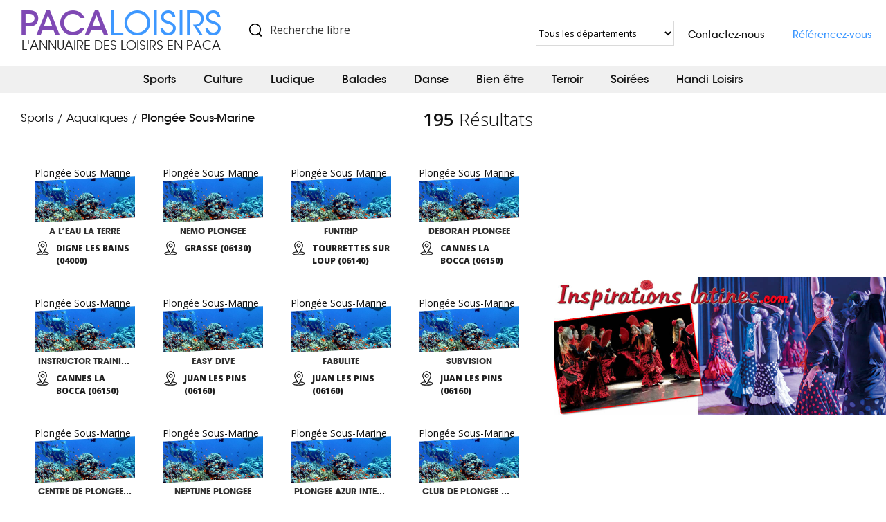

--- FILE ---
content_type: text/html; charset=UTF-8
request_url: http://www.pacaloisirs.com/activites/sports-loisirs-sportifs-paca/sports-aquatiques-loisirs-dans-l-eau/plongee-sous-marine/
body_size: 21492
content:
<!DOCTYPE html>
<html lang="fr-FR" class="no-js no-svg">
<head>
<meta charset="UTF-8">
<meta name="viewport" content="width=device-width, initial-scale=1">
<link rel="profile" href="http://gmpg.org/xfn/11">

<script>(function(html){html.className = html.className.replace(/\bno-js\b/,'js')})(document.documentElement);</script>
<title>Loisirs Plongée Sous-Marine - PACA LOISIRS 14000 idées de loisirs en PACA</title>

<!-- This site is optimized with the Yoast SEO plugin v12.4 - https://yoast.com/wordpress/plugins/seo/ -->
<meta name="robots" content="max-snippet:-1, max-image-preview:large, max-video-preview:-1"/>
<link rel="canonical" href="http://www.pacaloisirs.com/activites/sports-loisirs-sportifs-paca/sports-aquatiques-loisirs-dans-l-eau/plongee-sous-marine/" />
<link rel="next" href="http://www.pacaloisirs.com/activites/sports-loisirs-sportifs-paca/sports-aquatiques-loisirs-dans-l-eau/plongee-sous-marine/page/2/" />
<meta property="og:locale" content="fr_FR" />
<meta property="og:type" content="object" />
<meta property="og:title" content="Loisirs Plongée Sous-Marine - PACA LOISIRS 14000 idées de loisirs en PACA" />
<meta property="og:url" content="http://www.pacaloisirs.com/activites/sports-loisirs-sportifs-paca/sports-aquatiques-loisirs-dans-l-eau/plongee-sous-marine/" />
<meta property="og:site_name" content="PACALOISIRS" />
<meta name="twitter:card" content="summary_large_image" />
<meta name="twitter:title" content="Loisirs Plongée Sous-Marine - PACA LOISIRS 14000 idées de loisirs en PACA" />
<meta name="twitter:site" content="@pacaloisirs" />
<script type='application/ld+json' class='yoast-schema-graph yoast-schema-graph--main'>{"@context":"https://schema.org","@graph":[{"@type":"Organization","@id":"http://www.pacaloisirs.com/#organization","name":"Pacaloisirs","url":"http://www.pacaloisirs.com/","sameAs":["https://www.facebook.com/pacaloisirs","https://twitter.com/pacaloisirs"],"logo":{"@type":"ImageObject","@id":"http://www.pacaloisirs.com/#logo","url":"http://www.pacaloisirs.com/wp-content/uploads/2017/06/cropped-paca-logo.png","width":512,"height":512,"caption":"Pacaloisirs"},"image":{"@id":"http://www.pacaloisirs.com/#logo"}},{"@type":"WebSite","@id":"http://www.pacaloisirs.com/#website","url":"http://www.pacaloisirs.com/","name":"PACALOISIRS","publisher":{"@id":"http://www.pacaloisirs.com/#organization"},"potentialAction":{"@type":"SearchAction","target":"http://www.pacaloisirs.com/?s={search_term_string}","query-input":"required name=search_term_string"}},{"@type":"CollectionPage","@id":"http://www.pacaloisirs.com/activites/sports-loisirs-sportifs-paca/sports-aquatiques-loisirs-dans-l-eau/plongee-sous-marine/#webpage","url":"http://www.pacaloisirs.com/activites/sports-loisirs-sportifs-paca/sports-aquatiques-loisirs-dans-l-eau/plongee-sous-marine/","inLanguage":"fr-FR","name":"Loisirs Plong\u00e9e Sous-Marine - PACA LOISIRS 14000 id\u00e9es de loisirs en PACA","isPartOf":{"@id":"http://www.pacaloisirs.com/#website"}}]}</script>
<!-- / Yoast SEO plugin. -->

<link rel='dns-prefetch' href='//www.google.com' />
<link rel='dns-prefetch' href='//maps.googleapis.com' />
<link rel='dns-prefetch' href='//fonts.googleapis.com' />
<link rel='dns-prefetch' href='//s.w.org' />
<link href='https://fonts.gstatic.com' crossorigin rel='preconnect' />
<link rel="alternate" type="application/rss+xml" title="PACALOISIRS &raquo; Flux" href="http://www.pacaloisirs.com/feed/" />
<link rel="alternate" type="application/rss+xml" title="PACALOISIRS &raquo; Flux des commentaires" href="http://www.pacaloisirs.com/comments/feed/" />
<link rel="alternate" type="application/rss+xml" title="Flux pour PACALOISIRS &raquo; Plongée Sous-Marine Thèmes" href="http://www.pacaloisirs.com/activites/sports-loisirs-sportifs-paca/sports-aquatiques-loisirs-dans-l-eau/plongee-sous-marine/feed/" />
<!-- This site uses the Google Analytics by ExactMetrics plugin v6.0.2 - Using Analytics tracking - https://www.exactmetrics.com/ -->
<script type="text/javascript" data-cfasync="false">
	var em_version         = '6.0.2';
	var em_track_user      = true;
	var em_no_track_reason = '';
	
	var disableStr = 'ga-disable-UA-26376729-1';

	/* Function to detect opted out users */
	function __gaTrackerIsOptedOut() {
		return document.cookie.indexOf(disableStr + '=true') > -1;
	}

	/* Disable tracking if the opt-out cookie exists. */
	if ( __gaTrackerIsOptedOut() ) {
		window[disableStr] = true;
	}

	/* Opt-out function */
	function __gaTrackerOptout() {
	  document.cookie = disableStr + '=true; expires=Thu, 31 Dec 2099 23:59:59 UTC; path=/';
	  window[disableStr] = true;
	}

	if ( 'undefined' === typeof gaOptout ) {
		function gaOptout() {
			__gaTrackerOptout();
		}
	}
	
	if ( em_track_user ) {
		(function(i,s,o,g,r,a,m){i['GoogleAnalyticsObject']=r;i[r]=i[r]||function(){
			(i[r].q=i[r].q||[]).push(arguments)},i[r].l=1*new Date();a=s.createElement(o),
			m=s.getElementsByTagName(o)[0];a.async=1;a.src=g;m.parentNode.insertBefore(a,m)
		})(window,document,'script','//www.google-analytics.com/analytics.js','__gaTracker');

window.ga = __gaTracker;		__gaTracker('create', 'UA-26376729-1', 'auto');
		__gaTracker('set', 'forceSSL', true);
		__gaTracker('send','pageview');
		__gaTracker( function() { window.ga = __gaTracker; } );
	} else {
		console.log( "" );
		(function() {
			/* https://developers.google.com/analytics/devguides/collection/analyticsjs/ */
			var noopfn = function() {
				return null;
			};
			var noopnullfn = function() {
				return null;
			};
			var Tracker = function() {
				return null;
			};
			var p = Tracker.prototype;
			p.get = noopfn;
			p.set = noopfn;
			p.send = noopfn;
			var __gaTracker = function() {
				var len = arguments.length;
				if ( len === 0 ) {
					return;
				}
				var f = arguments[len-1];
				if ( typeof f !== 'object' || f === null || typeof f.hitCallback !== 'function' ) {
					console.log( 'Not running function __gaTracker(' + arguments[0] + " ....) because you are not being tracked. " + em_no_track_reason );
					return;
				}
				try {
					f.hitCallback();
				} catch (ex) {

				}
			};
			__gaTracker.create = function() {
				return new Tracker();
			};
			__gaTracker.getByName = noopnullfn;
			__gaTracker.getAll = function() {
				return [];
			};
			__gaTracker.remove = noopfn;
			window['__gaTracker'] = __gaTracker;
			window.ga = __gaTracker;		})();
		}
</script>
<!-- / Google Analytics by ExactMetrics -->
		<script type="text/javascript">
			window._wpemojiSettings = {"baseUrl":"https:\/\/s.w.org\/images\/core\/emoji\/12.0.0-1\/72x72\/","ext":".png","svgUrl":"https:\/\/s.w.org\/images\/core\/emoji\/12.0.0-1\/svg\/","svgExt":".svg","source":{"concatemoji":"http:\/\/www.pacaloisirs.com\/wp-includes\/js\/wp-emoji-release.min.js?ver=5.2.23"}};
			!function(e,a,t){var n,r,o,i=a.createElement("canvas"),p=i.getContext&&i.getContext("2d");function s(e,t){var a=String.fromCharCode;p.clearRect(0,0,i.width,i.height),p.fillText(a.apply(this,e),0,0);e=i.toDataURL();return p.clearRect(0,0,i.width,i.height),p.fillText(a.apply(this,t),0,0),e===i.toDataURL()}function c(e){var t=a.createElement("script");t.src=e,t.defer=t.type="text/javascript",a.getElementsByTagName("head")[0].appendChild(t)}for(o=Array("flag","emoji"),t.supports={everything:!0,everythingExceptFlag:!0},r=0;r<o.length;r++)t.supports[o[r]]=function(e){if(!p||!p.fillText)return!1;switch(p.textBaseline="top",p.font="600 32px Arial",e){case"flag":return s([55356,56826,55356,56819],[55356,56826,8203,55356,56819])?!1:!s([55356,57332,56128,56423,56128,56418,56128,56421,56128,56430,56128,56423,56128,56447],[55356,57332,8203,56128,56423,8203,56128,56418,8203,56128,56421,8203,56128,56430,8203,56128,56423,8203,56128,56447]);case"emoji":return!s([55357,56424,55356,57342,8205,55358,56605,8205,55357,56424,55356,57340],[55357,56424,55356,57342,8203,55358,56605,8203,55357,56424,55356,57340])}return!1}(o[r]),t.supports.everything=t.supports.everything&&t.supports[o[r]],"flag"!==o[r]&&(t.supports.everythingExceptFlag=t.supports.everythingExceptFlag&&t.supports[o[r]]);t.supports.everythingExceptFlag=t.supports.everythingExceptFlag&&!t.supports.flag,t.DOMReady=!1,t.readyCallback=function(){t.DOMReady=!0},t.supports.everything||(n=function(){t.readyCallback()},a.addEventListener?(a.addEventListener("DOMContentLoaded",n,!1),e.addEventListener("load",n,!1)):(e.attachEvent("onload",n),a.attachEvent("onreadystatechange",function(){"complete"===a.readyState&&t.readyCallback()})),(n=t.source||{}).concatemoji?c(n.concatemoji):n.wpemoji&&n.twemoji&&(c(n.twemoji),c(n.wpemoji)))}(window,document,window._wpemojiSettings);
		</script>
		<style type="text/css">
img.wp-smiley,
img.emoji {
	display: inline !important;
	border: none !important;
	box-shadow: none !important;
	height: 1em !important;
	width: 1em !important;
	margin: 0 .07em !important;
	vertical-align: -0.1em !important;
	background: none !important;
	padding: 0 !important;
}
</style>
	<link rel='stylesheet' id='formidable-css'  href='http://www.pacaloisirs.com/wp-content/plugins/formidable/css/formidableforms.css?ver=861255' type='text/css' media='all' />
<link rel='stylesheet' id='wp-block-library-css'  href='http://www.pacaloisirs.com/wp-includes/css/dist/block-library/style.min.css?ver=5.2.23' type='text/css' media='all' />
<link rel='stylesheet' id='contact-form-7-css'  href='http://www.pacaloisirs.com/wp-content/plugins/contact-form-7/includes/css/styles.css?ver=5.1.9' type='text/css' media='all' />
<link rel='stylesheet' id='pacaloisirs-fonts-css'  href='https://fonts.googleapis.com/css?family=Open+Sans%3A300%2C400%2C400i%2C600%2C600i%2C800%2C800i%7COswald%3A300%2C400%2C400i%2C500%2C700&#038;subset=latin%2Clatin-ext' type='text/css' media='all' />
<link rel='stylesheet' id='pacaloisirs-style-css'  href='http://www.pacaloisirs.com/wp-content/themes/pacaloisirs/style.css?ver=5.2.23' type='text/css' media='all' />
<!--[if lt IE 9]>
<link rel='stylesheet' id='pacaloisirs-ie8-css'  href='http://www.pacaloisirs.com/wp-content/themes/pacaloisirs/assets/css/ie8.css?ver=1.0' type='text/css' media='all' />
<![endif]-->
<link rel='stylesheet' id='pacaloisirs-lightslider-css'  href='http://www.pacaloisirs.com/wp-content/themes/pacaloisirs/assets/js/lightslider/css/lightslider.min.css?ver=1.0' type='text/css' media='all' />
<link rel='stylesheet' id='jquery-chosen-css-css'  href='http://www.pacaloisirs.com/wp-content/themes/pacaloisirs/assets/js/chosen/chosen.css?ver=1.0' type='text/css' media='all' />
<link rel='stylesheet' id='wp_mailjet_subscribe_widget-widget-front-styles-css'  href='http://www.pacaloisirs.com/wp-content/plugins/mailjet-for-wordpress/src/widget/css/front-widget.css?ver=5.3' type='text/css' media='all' />
<script type='text/javascript'>
/* <![CDATA[ */
var exactmetrics_frontend = {"js_events_tracking":"true","download_extensions":"zip,mp3,mpeg,pdf,docx,pptx,xlsx,rar","inbound_paths":"[{\"path\":\"\\\/go\\\/\",\"label\":\"affiliate\"},{\"path\":\"\\\/recommend\\\/\",\"label\":\"affiliate\"}]","home_url":"http:\/\/www.pacaloisirs.com","hash_tracking":"false"};
/* ]]> */
</script>
<script type='text/javascript' src='http://www.pacaloisirs.com/wp-content/plugins/google-analytics-dashboard-for-wp/assets/js/frontend.min.js?ver=6.0.2'></script>
<script type='text/javascript' src='http://www.pacaloisirs.com/wp-includes/js/jquery/jquery.js?ver=1.12.4-wp'></script>
<script type='text/javascript' src='http://www.pacaloisirs.com/wp-includes/js/jquery/jquery-migrate.min.js?ver=1.4.1'></script>
<!--[if lt IE 9]>
<script type='text/javascript' src='http://www.pacaloisirs.com/wp-content/themes/pacaloisirs/assets/js/html5.js?ver=3.7.3'></script>
<![endif]-->
<script type='text/javascript'>
/* <![CDATA[ */
var mjWidget = {"ajax_url":"http:\/\/www.pacaloisirs.com\/wp-admin\/admin-ajax.php"};
/* ]]> */
</script>
<script type='text/javascript' src='http://www.pacaloisirs.com/wp-content/plugins/mailjet-for-wordpress/src/widget/js/front-widget.js?ver=5.2.23'></script>
<link rel='https://api.w.org/' href='http://www.pacaloisirs.com/wp-json/' />
<link rel="EditURI" type="application/rsd+xml" title="RSD" href="http://www.pacaloisirs.com/xmlrpc.php?rsd" />
<link rel="wlwmanifest" type="application/wlwmanifest+xml" href="http://www.pacaloisirs.com/wp-includes/wlwmanifest.xml" /> 
<meta name="generator" content="WordPress 5.2.23" />
<link rel="icon" href="http://www.pacaloisirs.com/wp-content/uploads/2017/06/cropped-paca-logo-150x150.png" sizes="32x32" />
<link rel="icon" href="http://www.pacaloisirs.com/wp-content/uploads/2017/06/cropped-paca-logo-300x300.png" sizes="192x192" />
<link rel="apple-touch-icon-precomposed" href="http://www.pacaloisirs.com/wp-content/uploads/2017/06/cropped-paca-logo-300x300.png" />
<meta name="msapplication-TileImage" content="http://www.pacaloisirs.com/wp-content/uploads/2017/06/cropped-paca-logo-300x300.png" />

<!-- Global site tag (gtag.js) - Google Analytics -->
<script async src="https://www.googletagmanager.com/gtag/js?id=UA-26376729-1"></script>
<script>
  window.dataLayer = window.dataLayer || [];
  function gtag(){dataLayer.push(arguments);}
  gtag('js', new Date());

  gtag('config', 'UA-26376729-1');
</script>


</head>

<body class="archive tax-actitity_type term-plongee-sous-marine term-2928 hfeed page-one-column tax colors-light">

<div id="page" class="site">
    
    <div class="side-nav">
        <a href="#" class="side-nav-toggle">Fermer <span class="pacaicons paca-close"></span></a>
        
        <div class="form-search">
            <form role="search" method="get" class="search-form" action="/">
                <span class="pacaicons paca-search"></span>    
                <input type="search" class="search-field" placeholder="Recherche libre" autocomplete="off" value="" name="s" />
            </form>
        </div>
        
        
        <div class="menu-mobile-menu-container"><ul id="mobile" class="menu"><li id="menu-item-34669" class="menu-item menu-item-type-taxonomy menu-item-object-actitity_type current-actitity_type-ancestor menu-item-has-children menu-item-34669"><a href="http://www.pacaloisirs.com/activites/sports-loisirs-sportifs-paca/">Sports</a><a href="#" class="toggle-subnav" ><span class="pacaicons paca-menu"></span></a>
<ul class="sub-menu">
	<li id="menu-item-34670" class="subnav-tt menu-item menu-item-type-taxonomy menu-item-object-actitity_type menu-item-has-children menu-item-34670"><a href="http://www.pacaloisirs.com/activites/sports-loisirs-sportifs-paca/sports-aeriens/">Aériens</a><a href="#" class="toggle-subnav" ><span class="pacaicons paca-menu"></span></a>
	<ul class="sub-menu">
<li class=" menu-item menu-item-type-taxonomy menu-item-object-actitity_type"><a href="http://www.pacaloisirs.com/activites/sports-loisirs-sportifs-paca/sports-aeriens/aeroclub/" alt="Aéroclub" ><span class="pacaicons paca-arrow"></span>Aéroclub</a></li><li class=" menu-item menu-item-type-taxonomy menu-item-object-actitity_type"><a href="http://www.pacaloisirs.com/activites/sports-loisirs-sportifs-paca/sports-aeriens/deltaplane/" alt="Deltaplane" ><span class="pacaicons paca-arrow"></span>Deltaplane</a></li><li class=" menu-item menu-item-type-taxonomy menu-item-object-actitity_type"><a href="http://www.pacaloisirs.com/activites/sports-loisirs-sportifs-paca/sports-aeriens/parachutisme/" alt="Parachutisme" ><span class="pacaicons paca-arrow"></span>Parachutisme</a></li><li class=" menu-item menu-item-type-taxonomy menu-item-object-actitity_type"><a href="http://www.pacaloisirs.com/activites/sports-loisirs-sportifs-paca/sports-aeriens/parapente/" alt="Parapente" ><span class="pacaicons paca-arrow"></span>Parapente</a></li><li class=" menu-item menu-item-type-taxonomy menu-item-object-actitity_type"><a href="http://www.pacaloisirs.com/activites/sports-loisirs-sportifs-paca/sports-aeriens/planeur-vol-a-voile/" alt="Planeur Vol à Voile" ><span class="pacaicons paca-arrow"></span>Planeur Vol à Voile</a></li><li class=" menu-item menu-item-type-taxonomy menu-item-object-actitity_type"><a href="http://www.pacaloisirs.com/activites/sports-loisirs-sportifs-paca/sports-aeriens/ulm/" alt="ULM" ><span class="pacaicons paca-arrow"></span>ULM</a></li><li class="btn-more menu-item menu-item-type-taxonomy menu-item-object-actitity_type"><a href="http://www.pacaloisirs.com/activites/sports-loisirs-sportifs-paca/sports-aeriens/" alt="Voir tout" ><span class="pacaicons paca-arrow"></span>Voir tout</a></li>	</ul>
</li>
	<li id="menu-item-34678" class="subnav-tt menu-item menu-item-type-taxonomy menu-item-object-actitity_type current-actitity_type-ancestor menu-item-has-children menu-item-34678"><a href="http://www.pacaloisirs.com/activites/sports-loisirs-sportifs-paca/sports-aquatiques-loisirs-dans-l-eau/">Aquatiques</a><a href="#" class="toggle-subnav" ><span class="pacaicons paca-menu"></span></a>
	<ul class="sub-menu">
<li class=" menu-item menu-item-type-taxonomy menu-item-object-actitity_type"><a href="http://www.pacaloisirs.com/activites/sports-loisirs-sportifs-paca/sports-aquatiques-loisirs-dans-l-eau/aqua-bike/" alt="Aqua Bike" ><span class="pacaicons paca-arrow"></span>Aqua Bike</a></li><li class=" menu-item menu-item-type-taxonomy menu-item-object-actitity_type"><a href="http://www.pacaloisirs.com/activites/sports-loisirs-sportifs-paca/sports-aquatiques-loisirs-dans-l-eau/aqua-gym/" alt="Aqua Gym" ><span class="pacaicons paca-arrow"></span>Aqua Gym</a></li><li class=" menu-item menu-item-type-taxonomy menu-item-object-actitity_type"><a href="http://www.pacaloisirs.com/activites/sports-loisirs-sportifs-paca/sports-aquatiques-loisirs-dans-l-eau/bebes-nageurs/" alt="Bébés nageurs" ><span class="pacaicons paca-arrow"></span>Bébés nageurs</a></li><li class=" menu-item menu-item-type-taxonomy menu-item-object-actitity_type"><a href="http://www.pacaloisirs.com/activites/sports-loisirs-sportifs-paca/sports-aquatiques-loisirs-dans-l-eau/natation/" alt="Natation" ><span class="pacaicons paca-arrow"></span>Natation</a></li><li class=" menu-item menu-item-type-taxonomy menu-item-object-actitity_type"><a href="http://www.pacaloisirs.com/activites/sports-loisirs-sportifs-paca/sports-aquatiques-loisirs-dans-l-eau/piscine/" alt="Piscine" ><span class="pacaicons paca-arrow"></span>Piscine</a></li><li class=" menu-item menu-item-type-taxonomy menu-item-object-actitity_type"><a href="http://www.pacaloisirs.com/activites/sports-loisirs-sportifs-paca/sports-aquatiques-loisirs-dans-l-eau/water-polo/" alt="Water Polo" ><span class="pacaicons paca-arrow"></span>Water Polo</a></li>	</ul>
</li>
	<li id="menu-item-34685" class="subnav-tt menu-item menu-item-type-taxonomy menu-item-object-actitity_type menu-item-has-children menu-item-34685"><a href="http://www.pacaloisirs.com/activites/sports-loisirs-sportifs-paca/arts-martiaux-combat/">Arts martiaux</a><a href="#" class="toggle-subnav" ><span class="pacaicons paca-menu"></span></a>
	<ul class="sub-menu">
<li class=" menu-item menu-item-type-taxonomy menu-item-object-actitity_type"><a href="http://www.pacaloisirs.com/activites/sports-loisirs-sportifs-paca/arts-martiaux-combat/aikido/" alt="Aïkido" ><span class="pacaicons paca-arrow"></span>Aïkido</a></li><li class=" menu-item menu-item-type-taxonomy menu-item-object-actitity_type"><a href="http://www.pacaloisirs.com/activites/sports-loisirs-sportifs-paca/arts-martiaux-combat/boxe-et-kick-boxing/" alt="Boxe et Kick Boxing" ><span class="pacaicons paca-arrow"></span>Boxe et Kick Boxing</a></li><li class=" menu-item menu-item-type-taxonomy menu-item-object-actitity_type"><a href="http://www.pacaloisirs.com/activites/sports-loisirs-sportifs-paca/arts-martiaux-combat/capoeira/" alt="Capoeira" ><span class="pacaicons paca-arrow"></span>Capoeira</a></li><li class=" menu-item menu-item-type-taxonomy menu-item-object-actitity_type"><a href="http://www.pacaloisirs.com/activites/sports-loisirs-sportifs-paca/arts-martiaux-combat/jiu-jitsu/" alt="Jiu Jitsu" ><span class="pacaicons paca-arrow"></span>Jiu Jitsu</a></li><li class=" menu-item menu-item-type-taxonomy menu-item-object-actitity_type"><a href="http://www.pacaloisirs.com/activites/sports-loisirs-sportifs-paca/arts-martiaux-combat/judo/" alt="Judo" ><span class="pacaicons paca-arrow"></span>Judo</a></li><li class=" menu-item menu-item-type-taxonomy menu-item-object-actitity_type"><a href="http://www.pacaloisirs.com/activites/sports-loisirs-sportifs-paca/arts-martiaux-combat/karate/" alt="Karaté" ><span class="pacaicons paca-arrow"></span>Karaté</a></li><li class=" menu-item menu-item-type-taxonomy menu-item-object-actitity_type"><a href="http://www.pacaloisirs.com/activites/sports-loisirs-sportifs-paca/arts-martiaux-combat/kung-fu/" alt="Kung Fu" ><span class="pacaicons paca-arrow"></span>Kung Fu</a></li><li class=" menu-item menu-item-type-taxonomy menu-item-object-actitity_type"><a href="http://www.pacaloisirs.com/activites/sports-loisirs-sportifs-paca/arts-martiaux-combat/taekwondo/" alt="Taekwondo" ><span class="pacaicons paca-arrow"></span>Taekwondo</a></li>	</ul>
</li>
	<li id="menu-item-34694" class="subnav-tt menu-item menu-item-type-taxonomy menu-item-object-actitity_type menu-item-has-children menu-item-34694"><a href="http://www.pacaloisirs.com/activites/sports-loisirs-sportifs-paca/activites-equestres/">Équestres</a><a href="#" class="toggle-subnav" ><span class="pacaicons paca-menu"></span></a>
	<ul class="sub-menu">
<li class=" menu-item menu-item-type-taxonomy menu-item-object-actitity_type"><a href="http://www.pacaloisirs.com/activites/sports-loisirs-sportifs-paca/activites-equestres/equitation-cours/" alt="Equitation (cours)" ><span class="pacaicons paca-arrow"></span>Equitation (cours)</a></li><li class=" menu-item menu-item-type-taxonomy menu-item-object-actitity_type"><a href="http://www.pacaloisirs.com/activites/sports-loisirs-sportifs-paca/activites-equestres/hippodrome/" alt="Hippodrome" ><span class="pacaicons paca-arrow"></span>Hippodrome</a></li><li class=" menu-item menu-item-type-taxonomy menu-item-object-actitity_type"><a href="http://www.pacaloisirs.com/activites/sports-loisirs-sportifs-paca/activites-equestres/polo-club/" alt="Polo (club)" ><span class="pacaicons paca-arrow"></span>Polo (club)</a></li>	</ul>
</li>
	<li id="menu-item-34698" class="subnav-tt menu-item menu-item-type-taxonomy menu-item-object-actitity_type menu-item-has-children menu-item-34698"><a href="http://www.pacaloisirs.com/activites/sports-loisirs-sportifs-paca/forme-physique/">Forme physique</a><a href="#" class="toggle-subnav" ><span class="pacaicons paca-menu"></span></a>
	<ul class="sub-menu">
<li class=" menu-item menu-item-type-taxonomy menu-item-object-actitity_type"><a href="http://www.pacaloisirs.com/activites/sports-loisirs-sportifs-paca/forme-physique/athletisme/" alt="Athlétisme" ><span class="pacaicons paca-arrow"></span>Athlétisme</a></li><li class=" menu-item menu-item-type-taxonomy menu-item-object-actitity_type"><a href="http://www.pacaloisirs.com/activites/sports-loisirs-sportifs-paca/forme-physique/baby-gym/" alt="Baby Gym" ><span class="pacaicons paca-arrow"></span>Baby Gym</a></li><li class=" menu-item menu-item-type-taxonomy menu-item-object-actitity_type"><a href="http://www.pacaloisirs.com/activites/sports-loisirs-sportifs-paca/forme-physique/club-de-forme/" alt="Club de Forme" ><span class="pacaicons paca-arrow"></span>Club de Forme</a></li><li class=" menu-item menu-item-type-taxonomy menu-item-object-actitity_type"><a href="http://www.pacaloisirs.com/activites/sports-loisirs-sportifs-paca/forme-physique/gymnastique/" alt="Gymnastique et GRS" ><span class="pacaicons paca-arrow"></span>Gymnastique et GRS</a></li><li class=" menu-item menu-item-type-taxonomy menu-item-object-actitity_type"><a href="http://www.pacaloisirs.com/activites/sports-loisirs-sportifs-paca/forme-physique/zumba/" alt="Zumba" ><span class="pacaicons paca-arrow"></span>Zumba</a></li>	</ul>
</li>
	<li id="menu-item-34704" class="subnav-tt menu-item menu-item-type-taxonomy menu-item-object-actitity_type menu-item-has-children menu-item-34704"><a href="http://www.pacaloisirs.com/activites/sports-loisirs-sportifs-paca/sports-de-plein-air/">Bike</a><a href="#" class="toggle-subnav" ><span class="pacaicons paca-menu"></span></a>
	<ul class="sub-menu">
<li class=" menu-item menu-item-type-taxonomy menu-item-object-actitity_type"><a href="http://www.pacaloisirs.com/activites/sports-loisirs-sportifs-paca/sports-de-plein-air/cyclisme/" alt="Cyclisme" ><span class="pacaicons paca-arrow"></span>Cyclisme</a></li><li class=" menu-item menu-item-type-taxonomy menu-item-object-actitity_type"><a href="http://www.pacaloisirs.com/activites/sports-loisirs-sportifs-paca/sports-de-plein-air/quadbike/" alt="QuadBike" ><span class="pacaicons paca-arrow"></span>QuadBike</a></li><li class=" menu-item menu-item-type-taxonomy menu-item-object-actitity_type"><a href="http://www.pacaloisirs.com/activites/sports-loisirs-sportifs-paca/sports-de-plein-air/vtt-bmx/" alt="VTT / BMX" ><span class="pacaicons paca-arrow"></span>VTT / BMX</a></li><li class=" menu-item menu-item-type-taxonomy menu-item-object-actitity_type"><a href="http://www.pacaloisirs.com/activites/sports-loisirs-sportifs-paca/forme-physique/running-trail/" alt="Running /Trail" ><span class="pacaicons paca-arrow"></span>Running /Trail</a></li>	</ul>
</li>
	<li id="menu-item-34710" class="subnav-tt menu-item menu-item-type-taxonomy menu-item-object-actitity_type menu-item-has-children menu-item-34710"><a href="http://www.pacaloisirs.com/activites/sports-loisirs-sportifs-paca/sport-en-salle/">En salle</a><a href="#" class="toggle-subnav" ><span class="pacaicons paca-menu"></span></a>
	<ul class="sub-menu">
<li class=" menu-item menu-item-type-taxonomy menu-item-object-actitity_type"><a href="http://www.pacaloisirs.com/activites/sports-loisirs-sportifs-paca/sport-en-salle/badminton/" alt="Badminton" ><span class="pacaicons paca-arrow"></span>Badminton</a></li><li class=" menu-item menu-item-type-taxonomy menu-item-object-actitity_type"><a href="http://www.pacaloisirs.com/activites/sports-loisirs-sportifs-paca/sport-en-salle/escrime/" alt="Escrime" ><span class="pacaicons paca-arrow"></span>Escrime</a></li><li class=" menu-item menu-item-type-taxonomy menu-item-object-actitity_type"><a href="http://www.pacaloisirs.com/activites/sports-loisirs-sportifs-paca/sport-terrain/futsal/" alt="Futsal / Foot à 5" ><span class="pacaicons paca-arrow"></span>Futsal / Foot à 5</a></li><li class=" menu-item menu-item-type-taxonomy menu-item-object-actitity_type"><a href="http://www.pacaloisirs.com/activites/sports-loisirs-sportifs-paca/sport-en-salle/squash/" alt="Squash" ><span class="pacaicons paca-arrow"></span>Squash</a></li><li class=" menu-item menu-item-type-taxonomy menu-item-object-actitity_type"><a href="http://www.pacaloisirs.com/activites/sports-loisirs-sportifs-paca/sport-en-salle/tennis-de-table/" alt="Tennis de table" ><span class="pacaicons paca-arrow"></span>Tennis de table</a></li>	</ul>
</li>
	<li id="menu-item-34716" class="subnav-tt menu-item menu-item-type-taxonomy menu-item-object-actitity_type menu-item-has-children menu-item-34716"><a href="http://www.pacaloisirs.com/activites/sports-loisirs-sportifs-paca/sports-mecaniques/">Mécanique</a><a href="#" class="toggle-subnav" ><span class="pacaicons paca-menu"></span></a>
	<ul class="sub-menu">
<li class=" menu-item menu-item-type-taxonomy menu-item-object-actitity_type"><a href="http://www.pacaloisirs.com/activites/sports-loisirs-sportifs-paca/sports-mecaniques/auto-stage-pilotage/" alt="Auto Stage Pilotage" ><span class="pacaicons paca-arrow"></span>Auto Stage Pilotage</a></li><li class=" menu-item menu-item-type-taxonomy menu-item-object-actitity_type"><a href="http://www.pacaloisirs.com/activites/sports-loisirs-sportifs-paca/sports-mecaniques/karting/" alt="Karting" ><span class="pacaicons paca-arrow"></span>Karting</a></li><li class=" menu-item menu-item-type-taxonomy menu-item-object-actitity_type"><a href="http://www.pacaloisirs.com/activites/sports-loisirs-sportifs-paca/sports-mecaniques/quad-spyder/" alt="Quad / Spyder" ><span class="pacaicons paca-arrow"></span>Quad / Spyder</a></li><li class="btn-more menu-item menu-item-type-taxonomy menu-item-object-actitity_type"><a href="http://www.pacaloisirs.com/activites/sports-loisirs-sportifs-paca/sports-mecaniques/" alt="Voir tout" ><span class="pacaicons paca-arrow"></span>Voir tout</a></li>	</ul>
</li>
	<li id="menu-item-34721" class="subnav-tt menu-item menu-item-type-taxonomy menu-item-object-actitity_type menu-item-has-children menu-item-34721"><a href="http://www.pacaloisirs.com/activites/sports-loisirs-sportifs-paca/sport-terrain/">Sur Terrains</a><a href="#" class="toggle-subnav" ><span class="pacaicons paca-menu"></span></a>
	<ul class="sub-menu">
<li class=" menu-item menu-item-type-taxonomy menu-item-object-actitity_type"><a href="http://www.pacaloisirs.com/activites/sports-loisirs-sportifs-paca/sport-terrain/basket-ball/" alt="Basket-Ball" ><span class="pacaicons paca-arrow"></span>Basket-Ball</a></li><li class=" menu-item menu-item-type-taxonomy menu-item-object-actitity_type"><a href="http://www.pacaloisirs.com/activites/sports-loisirs-sportifs-paca/sport-terrain/football/" alt="Football" ><span class="pacaicons paca-arrow"></span>Football</a></li><li class=" menu-item menu-item-type-taxonomy menu-item-object-actitity_type"><a href="http://www.pacaloisirs.com/activites/sports-loisirs-sportifs-paca/sport-terrain/golf/" alt="Golf" ><span class="pacaicons paca-arrow"></span>Golf</a></li><li class=" menu-item menu-item-type-taxonomy menu-item-object-actitity_type"><a href="http://www.pacaloisirs.com/activites/sports-loisirs-sportifs-paca/sport-terrain/hand-ball/" alt="Hand Ball" ><span class="pacaicons paca-arrow"></span>Hand Ball</a></li><li class=" menu-item menu-item-type-taxonomy menu-item-object-actitity_type"><a href="http://www.pacaloisirs.com/activites/sports-loisirs-sportifs-paca/sport-terrain/rugby/" alt="Rugby" ><span class="pacaicons paca-arrow"></span>Rugby</a></li><li class=" menu-item menu-item-type-taxonomy menu-item-object-actitity_type"><a href="http://www.pacaloisirs.com/activites/sports-loisirs-sportifs-paca/sport-terrain/tennis/" alt="Tennis" ><span class="pacaicons paca-arrow"></span>Tennis</a></li><li class=" menu-item menu-item-type-taxonomy menu-item-object-actitity_type"><a href="http://www.pacaloisirs.com/activites/sports-loisirs-sportifs-paca/sport-terrain/volley-ball/" alt="Volley Ball" ><span class="pacaicons paca-arrow"></span>Volley Ball</a></li>	</ul>
</li>
	<li id="menu-item-34729" class="subnav-tt menu-item menu-item-type-taxonomy menu-item-object-actitity_type menu-item-has-children menu-item-34729"><a href="http://www.pacaloisirs.com/activites/sports-loisirs-sportifs-paca/sur-la-glace/">Glisse et Glace</a><a href="#" class="toggle-subnav" ><span class="pacaicons paca-menu"></span></a>
	<ul class="sub-menu">
<li class=" menu-item menu-item-type-taxonomy menu-item-object-actitity_type"><a href="http://www.pacaloisirs.com/activites/sports-loisirs-sportifs-paca/sur-la-glace/curling/" alt="Curling" ><span class="pacaicons paca-arrow"></span>Curling</a></li><li class=" menu-item menu-item-type-taxonomy menu-item-object-actitity_type"><a href="http://www.pacaloisirs.com/activites/sports-loisirs-sportifs-paca/sur-la-glace/patinage-artistique/" alt="Patinage Artistique" ><span class="pacaicons paca-arrow"></span>Patinage Artistique</a></li><li class=" menu-item menu-item-type-taxonomy menu-item-object-actitity_type"><a href="http://www.pacaloisirs.com/activites/sports-loisirs-sportifs-paca/sur-la-glace/patinoire/" alt="Patinoire" ><span class="pacaicons paca-arrow"></span>Patinoire</a></li>	</ul>
</li>
	<li id="menu-item-34733" class="subnav-tt menu-item menu-item-type-taxonomy menu-item-object-actitity_type menu-item-has-children menu-item-34733"><a href="http://www.pacaloisirs.com/activites/sports-loisirs-sportifs-paca/tir/">Tir</a><a href="#" class="toggle-subnav" ><span class="pacaicons paca-menu"></span></a>
	<ul class="sub-menu">
<li class=" menu-item menu-item-type-taxonomy menu-item-object-actitity_type"><a href="http://www.pacaloisirs.com/activites/sports-loisirs-sportifs-paca/tir/ball-trap/" alt="Ball Trap" ><span class="pacaicons paca-arrow"></span>Ball Trap</a></li><li class=" menu-item menu-item-type-taxonomy menu-item-object-actitity_type"><a href="http://www.pacaloisirs.com/activites/sports-loisirs-sportifs-paca/tir/tir-a-larc/" alt="Tir à l'Arc" ><span class="pacaicons paca-arrow"></span>Tir à l'Arc</a></li><li class=" menu-item menu-item-type-taxonomy menu-item-object-actitity_type"><a href="http://www.pacaloisirs.com/activites/sports-loisirs-sportifs-paca/tir/tir-sportif/" alt="Tir Sportif" ><span class="pacaicons paca-arrow"></span>Tir Sportif</a></li>	</ul>
</li>
</ul>
</li>
<li id="menu-item-34737" class="hover-subnav menu-item menu-item-type-taxonomy menu-item-object-actitity_type menu-item-has-children menu-item-34737"><a href="http://www.pacaloisirs.com/activites/culture/">Culture</a><a href="#" class="toggle-subnav" ><span class="pacaicons paca-menu"></span></a>
<ul class="sub-menu">
	<li id="menu-item-34738" class="menu-item menu-item-type-taxonomy menu-item-object-actitity_type menu-item-34738"><a href="http://www.pacaloisirs.com/activites/culture/bibliotheque/">Bibliothèque</a></li>
	<li id="menu-item-34739" class="menu-item menu-item-type-taxonomy menu-item-object-actitity_type menu-item-34739"><a href="http://www.pacaloisirs.com/activites/culture/chant/">Chant</a></li>
	<li id="menu-item-34740" class="menu-item menu-item-type-taxonomy menu-item-object-actitity_type menu-item-34740"><a href="http://www.pacaloisirs.com/activites/culture/cinema/">Cinéma</a></li>
	<li id="menu-item-34741" class="menu-item menu-item-type-taxonomy menu-item-object-actitity_type menu-item-34741"><a href="http://www.pacaloisirs.com/activites/culture/cinema-eveil-cours/">Cinéma Eveil Cours</a></li>
	<li id="menu-item-34742" class="menu-item menu-item-type-taxonomy menu-item-object-actitity_type menu-item-34742"><a href="http://www.pacaloisirs.com/activites/culture/comedie-musicale/">Comédie Musicale</a></li>
	<li id="menu-item-34743" class="menu-item menu-item-type-taxonomy menu-item-object-actitity_type menu-item-34743"><a href="http://www.pacaloisirs.com/activites/culture/ecomusee/">Ecomusée</a></li>
	<li id="menu-item-34744" class="menu-item menu-item-type-taxonomy menu-item-object-actitity_type menu-item-34744"><a href="http://www.pacaloisirs.com/activites/culture/eveil-langue-activite/">Éveil Langue &#038; activité</a></li>
	<li id="menu-item-34745" class="menu-item menu-item-type-taxonomy menu-item-object-actitity_type menu-item-34745"><a href="http://www.pacaloisirs.com/activites/culture/folklore/">Folklore</a></li>
	<li id="menu-item-34746" class="menu-item menu-item-type-taxonomy menu-item-object-actitity_type menu-item-34746"><a href="http://www.pacaloisirs.com/activites/culture/galerie-et-lieu-dart/">Galerie et lieu d&rsquo;Art</a></li>
	<li id="menu-item-34747" class="menu-item menu-item-type-taxonomy menu-item-object-actitity_type menu-item-34747"><a href="http://www.pacaloisirs.com/activites/culture/ludotheque/">Ludothèque</a></li>
	<li id="menu-item-34748" class="menu-item menu-item-type-taxonomy menu-item-object-actitity_type menu-item-34748"><a href="http://www.pacaloisirs.com/activites/culture/musee/">Musée</a></li>
	<li id="menu-item-34749" class="menu-item menu-item-type-taxonomy menu-item-object-actitity_type menu-item-34749"><a href="http://www.pacaloisirs.com/activites/culture/musique/">Musique</a></li>
	<li id="menu-item-34750" class="menu-item menu-item-type-taxonomy menu-item-object-actitity_type menu-item-34750"><a href="http://www.pacaloisirs.com/activites/culture/philathelie/">Philathélie</a></li>
	<li id="menu-item-34751" class="menu-item menu-item-type-taxonomy menu-item-object-actitity_type menu-item-34751"><a href="http://www.pacaloisirs.com/activites/culture/photographiestage/">Photographie(stage)</a></li>
	<li id="menu-item-34753" class="menu-item menu-item-type-taxonomy menu-item-object-actitity_type menu-item-34753"><a href="http://www.pacaloisirs.com/activites/culture/site-historique/">Site Historique</a></li>
	<li id="menu-item-34754" class="menu-item menu-item-type-taxonomy menu-item-object-actitity_type menu-item-34754"><a href="http://www.pacaloisirs.com/activites/culture/theatre-cours/">Théâtre (cours)</a></li>
</ul>
</li>
<li id="menu-item-34755" class="hover-subnav menu-item menu-item-type-taxonomy menu-item-object-actitity_type menu-item-has-children menu-item-34755"><a href="http://www.pacaloisirs.com/activites/balades-paca/">Balades</a><a href="#" class="toggle-subnav" ><span class="pacaicons paca-menu"></span></a>
<ul class="sub-menu">
	<li id="menu-item-34756" class="menu-item menu-item-type-taxonomy menu-item-object-actitity_type menu-item-34756"><a href="http://www.pacaloisirs.com/activites/balades-paca/avec-les-poneys/">Avec les poneys</a></li>
	<li id="menu-item-34757" class="menu-item menu-item-type-taxonomy menu-item-object-actitity_type menu-item-34757"><a href="http://www.pacaloisirs.com/activites/balades-paca/balade-aerienne/">Balade aérienne</a></li>
	<li id="menu-item-34758" class="menu-item menu-item-type-taxonomy menu-item-object-actitity_type menu-item-34758"><a href="http://www.pacaloisirs.com/activites/balades-paca/balade-avec-les-anes/">Balade avec les ânes</a></li>
	<li id="menu-item-34759" class="menu-item menu-item-type-taxonomy menu-item-object-actitity_type menu-item-34759"><a href="http://www.pacaloisirs.com/activites/balades-paca/balade-en-caleche/">Balade en calèche</a></li>
	<li id="menu-item-34760" class="menu-item menu-item-type-taxonomy menu-item-object-actitity_type menu-item-34760"><a href="http://www.pacaloisirs.com/activites/balades-paca/balade-en-petit-train/">Balade en petit train</a></li>
	<li id="menu-item-34761" class="menu-item menu-item-type-taxonomy menu-item-object-actitity_type menu-item-34761"><a href="http://www.pacaloisirs.com/activites/balades-paca/balade-en-traineaux/">Balade en traineaux</a></li>
	<li id="menu-item-34762" class="menu-item menu-item-type-taxonomy menu-item-object-actitity_type menu-item-34762"><a href="http://www.pacaloisirs.com/activites/balades-paca/balade-par-la-route/">Balade par la route</a></li>
	<li id="menu-item-34763" class="menu-item menu-item-type-taxonomy menu-item-object-actitity_type menu-item-34763"><a href="http://www.pacaloisirs.com/activites/balades-paca/balade-nature/">Balade nature</a></li>
	<li id="menu-item-34765" class="menu-item menu-item-type-taxonomy menu-item-object-actitity_type menu-item-34765"><a href="http://www.pacaloisirs.com/activites/activites-ludiques/nature-et-decouvertes/dauphins-rencontre/">Dauphins Rencontre</a></li>
	<li id="menu-item-34766" class="menu-item menu-item-type-taxonomy menu-item-object-actitity_type menu-item-34766"><a href="http://www.pacaloisirs.com/activites/activites-ludiques/nature-et-decouvertes/ferme-pedagogique/">Ferme pédagogique</a></li>
	<li id="menu-item-34767" class="menu-item menu-item-type-taxonomy menu-item-object-actitity_type menu-item-34767"><a href="http://www.pacaloisirs.com/activites/balades-paca/guide-de-montagne/">Guide&amp;Accomp.Montagne</a></li>
	<li id="menu-item-34769" class="menu-item menu-item-type-taxonomy menu-item-object-actitity_type menu-item-34769"><a href="http://www.pacaloisirs.com/activites/activites-ludiques/nature-et-decouvertes/jardins-a-visiter/">Jardins à visiter</a></li>
	<li id="menu-item-34770" class="menu-item menu-item-type-taxonomy menu-item-object-actitity_type menu-item-34770"><a href="http://www.pacaloisirs.com/activites/activites-ludiques/nature-et-decouvertes/manade-camarguaise/">Manade Camarguaise</a></li>
	<li id="menu-item-34771" class="menu-item menu-item-type-taxonomy menu-item-object-actitity_type menu-item-34771"><a href="http://www.pacaloisirs.com/activites/balades-paca/montgolfiere/">Balade en Montgolfière</a></li>
	<li id="menu-item-34772" class="menu-item menu-item-type-taxonomy menu-item-object-actitity_type menu-item-34772"><a href="http://www.pacaloisirs.com/activites/culture/observation-du-ciel/">Observation du ciel</a></li>
	<li id="menu-item-34773" class="menu-item menu-item-type-taxonomy menu-item-object-actitity_type menu-item-34773"><a href="http://www.pacaloisirs.com/activites/balades-paca/plage/">Plage</a></li>
	<li id="menu-item-34774" class="menu-item menu-item-type-taxonomy menu-item-object-actitity_type menu-item-34774"><a href="http://www.pacaloisirs.com/activites/balades-paca/plan-deau/">Plan d&rsquo;eau</a></li>
	<li id="menu-item-34775" class="menu-item menu-item-type-taxonomy menu-item-object-actitity_type menu-item-34775"><a href="http://www.pacaloisirs.com/activites/activites-ludiques/nature-et-decouvertes/parc-animalier/">Parc Animalier</a></li>
	<li id="menu-item-34776" class="menu-item menu-item-type-taxonomy menu-item-object-actitity_type menu-item-34776"><a href="http://www.pacaloisirs.com/activites/balades-paca/parc-municipal/">Parc Municipal</a></li>
	<li id="menu-item-34777" class="menu-item menu-item-type-taxonomy menu-item-object-actitity_type menu-item-34777"><a href="http://www.pacaloisirs.com/activites/balades-paca/visiter-autrement/">Visiter Autrement</a></li>
</ul>
</li>
<li id="menu-item-34778" class="hover-subnav menu-item menu-item-type-taxonomy menu-item-object-actitity_type menu-item-has-children menu-item-34778"><a href="http://www.pacaloisirs.com/activites/cours-de-danses/">Danse</a><a href="#" class="toggle-subnav" ><span class="pacaicons paca-menu"></span></a>
<ul class="sub-menu">
	<li id="menu-item-34779" class="menu-item menu-item-type-taxonomy menu-item-object-actitity_type menu-item-34779"><a href="http://www.pacaloisirs.com/activites/cours-de-danses/dancing/">Thé dansant</a></li>
	<li id="menu-item-34780" class="menu-item menu-item-type-taxonomy menu-item-object-actitity_type menu-item-34780"><a href="http://www.pacaloisirs.com/activites/cours-de-danses/danse-africaine/">Africaine</a></li>
	<li id="menu-item-34781" class="menu-item menu-item-type-taxonomy menu-item-object-actitity_type menu-item-34781"><a href="http://www.pacaloisirs.com/activites/cours-de-danses/danse-bachata/">Bachata</a></li>
	<li id="menu-item-34782" class="menu-item menu-item-type-taxonomy menu-item-object-actitity_type menu-item-34782"><a href="http://www.pacaloisirs.com/activites/cours-de-danses/danse-bresilienne-samba/">Brésilienne Samba</a></li>
	<li id="menu-item-34783" class="menu-item menu-item-type-taxonomy menu-item-object-actitity_type menu-item-34783"><a href="http://www.pacaloisirs.com/activites/cours-de-danses/danse-claquettes/">Claquettes</a></li>
	<li id="menu-item-34784" class="menu-item menu-item-type-taxonomy menu-item-object-actitity_type menu-item-34784"><a href="http://www.pacaloisirs.com/activites/cours-de-danses/danse-classique/">Classique</a></li>
	<li id="menu-item-34785" class="menu-item menu-item-type-taxonomy menu-item-object-actitity_type menu-item-34785"><a href="http://www.pacaloisirs.com/activites/cours-de-danses/danse-contemporaine/">Contemporaine</a></li>
	<li id="menu-item-34786" class="menu-item menu-item-type-taxonomy menu-item-object-actitity_type menu-item-34786"><a href="http://www.pacaloisirs.com/activites/cours-de-danses/danse-country/">Country</a></li>
	<li id="menu-item-34787" class="menu-item menu-item-type-taxonomy menu-item-object-actitity_type menu-item-34787"><a href="http://www.pacaloisirs.com/activites/cours-de-danses/danse-de-linde/">Danse de l&rsquo;Inde</a></li>
	<li id="menu-item-34788" class="menu-item menu-item-type-taxonomy menu-item-object-actitity_type menu-item-34788"><a href="http://www.pacaloisirs.com/activites/cours-de-danses/danse-flamenco/">Flamenco</a></li>
	<li id="menu-item-34789" class="menu-item menu-item-type-taxonomy menu-item-object-actitity_type menu-item-34789"><a href="http://www.pacaloisirs.com/activites/cours-de-danses/danse-hip-hop/">Hip Hop</a></li>
	<li id="menu-item-34790" class="menu-item menu-item-type-taxonomy menu-item-object-actitity_type menu-item-34790"><a href="http://www.pacaloisirs.com/activites/cours-de-danses/danse-modern-jazz/">Modern Jazz</a></li>
	<li id="menu-item-34791" class="menu-item menu-item-type-taxonomy menu-item-object-actitity_type menu-item-34791"><a href="http://www.pacaloisirs.com/activites/cours-de-danses/danse-orientale/">Orientale</a></li>
	<li id="menu-item-34792" class="menu-item menu-item-type-taxonomy menu-item-object-actitity_type menu-item-34792"><a href="http://www.pacaloisirs.com/activites/cours-de-danses/pole-dance/">Pole Dance</a></li>
	<li id="menu-item-34793" class="menu-item menu-item-type-taxonomy menu-item-object-actitity_type menu-item-34793"><a href="http://www.pacaloisirs.com/activites/cours-de-danses/danse-polynesienne/">Polynésienne</a></li>
	<li id="menu-item-34794" class="menu-item menu-item-type-taxonomy menu-item-object-actitity_type menu-item-34794"><a href="http://www.pacaloisirs.com/activites/cours-de-danses/danse-ragga/">Ragga et DanceHall</a></li>
	<li id="menu-item-34795" class="menu-item menu-item-type-taxonomy menu-item-object-actitity_type menu-item-34795"><a href="http://www.pacaloisirs.com/activites/cours-de-danses/rock-be-bop/">Rock / Be Bop</a></li>
	<li id="menu-item-34796" class="menu-item menu-item-type-taxonomy menu-item-object-actitity_type menu-item-34796"><a href="http://www.pacaloisirs.com/activites/cours-de-danses/danse-salon-sportive/">Salon Sportive</a></li>
	<li id="menu-item-34797" class="menu-item menu-item-type-taxonomy menu-item-object-actitity_type menu-item-34797"><a href="http://www.pacaloisirs.com/activites/cours-de-danses/danse-salsa/">Salsa</a></li>
	<li id="menu-item-34798" class="menu-item menu-item-type-taxonomy menu-item-object-actitity_type menu-item-34798"><a href="http://www.pacaloisirs.com/activites/cours-de-danses/tango-argentin/">Tango Argentin</a></li>
</ul>
</li>
<li id="menu-item-34799" class="hover-subnav menu-item menu-item-type-taxonomy menu-item-object-actitity_type menu-item-has-children menu-item-34799"><a href="http://www.pacaloisirs.com/activites/bien-etre/">Bien être</a><a href="#" class="toggle-subnav" ><span class="pacaicons paca-menu"></span></a>
<ul class="sub-menu">
	<li id="menu-item-34800" class="menu-item menu-item-type-taxonomy menu-item-object-actitity_type menu-item-34800"><a href="http://www.pacaloisirs.com/activites/bien-etre/creations-cosmetiques/">Créations Cosmétiques</a></li>
	<li id="menu-item-34801" class="menu-item menu-item-type-taxonomy menu-item-object-actitity_type menu-item-34801"><a href="http://www.pacaloisirs.com/activites/bien-etre/detente-massage-sophro/">Détente Massage &#038; Sophro</a></li>
	<li id="menu-item-34802" class="menu-item menu-item-type-taxonomy menu-item-object-actitity_type menu-item-34802"><a href="http://www.pacaloisirs.com/activites/bien-etre/hammam-sauna-spa/">Hammam Sauna Spa</a></li>
	<li id="menu-item-34803" class="menu-item menu-item-type-taxonomy menu-item-object-actitity_type menu-item-34803"><a href="http://www.pacaloisirs.com/activites/bien-etre/qi-gongchi-kung/">Qi Gong/Chi Kung</a></li>
	<li id="menu-item-34804" class="menu-item menu-item-type-taxonomy menu-item-object-actitity_type menu-item-34804"><a href="http://www.pacaloisirs.com/activites/bien-etre/tai-chi-chuan/">Taï Chï Chuan</a></li>
	<li id="menu-item-34805" class="menu-item menu-item-type-taxonomy menu-item-object-actitity_type menu-item-34805"><a href="http://www.pacaloisirs.com/activites/bien-etre/thalasso-balneo/">Thalasso Balnéo</a></li>
	<li id="menu-item-34806" class="menu-item menu-item-type-taxonomy menu-item-object-actitity_type menu-item-34806"><a href="http://www.pacaloisirs.com/activites/bien-etre/yoga/">Yoga</a></li>
</ul>
</li>
<li id="menu-item-34807" class="hover-subnav menu-item menu-item-type-taxonomy menu-item-object-actitity_type menu-item-has-children menu-item-34807"><a href="http://www.pacaloisirs.com/activites/activites-ludiques/">Ludique</a><a href="#" class="toggle-subnav" ><span class="pacaicons paca-menu"></span></a>
<ul class="sub-menu">
	<li id="menu-item-34808" class="subnav-tt menu-item menu-item-type-taxonomy menu-item-object-actitity_type menu-item-has-children menu-item-34808"><a href="http://www.pacaloisirs.com/activites/activites-ludiques/jeux-ludiques/">Jeux</a><a href="#" class="toggle-subnav" ><span class="pacaicons paca-menu"></span></a>
	<ul class="sub-menu">
<li class=" menu-item menu-item-type-taxonomy menu-item-object-actitity_type"><a href="http://www.pacaloisirs.com/activites/activites-ludiques/jeux-ludiques/billard/" alt="Billard" ><span class="pacaicons paca-arrow"></span>Billard</a></li><li class=" menu-item menu-item-type-taxonomy menu-item-object-actitity_type"><a href="http://www.pacaloisirs.com/activites/activites-ludiques/jeux-ludiques/bowling/" alt="Bowling" ><span class="pacaicons paca-arrow"></span>Bowling</a></li><li class=" menu-item menu-item-type-taxonomy menu-item-object-actitity_type"><a href="http://www.pacaloisirs.com/activites/activites-ludiques/jeux-ludiques/casino-de-jeux/" alt="Casino de jeux" ><span class="pacaicons paca-arrow"></span>Casino de jeux</a></li><li class=" menu-item menu-item-type-taxonomy menu-item-object-actitity_type"><a href="http://www.pacaloisirs.com/activites/activites-ludiques/jeux-ludiques/jeux-interactifs/" alt="Jeux Interactifs" ><span class="pacaicons paca-arrow"></span>Jeux Interactifs</a></li><li class=" menu-item menu-item-type-taxonomy menu-item-object-actitity_type"><a href="http://www.pacaloisirs.com/activites/activites-ludiques/jeux-ludiques/jeux-laser-game/" alt="Jeux Laser Game" ><span class="pacaicons paca-arrow"></span>Jeux Laser Game</a></li><li class=" menu-item menu-item-type-taxonomy menu-item-object-actitity_type"><a href="http://www.pacaloisirs.com/activites/activites-ludiques/jeux-ludiques/paint-ball/" alt="Paint Ball" ><span class="pacaicons paca-arrow"></span>Paint Ball</a></li>	</ul>
</li>
	<li id="menu-item-34816" class="subnav-tt menu-item menu-item-type-taxonomy menu-item-object-actitity_type menu-item-has-children menu-item-34816"><a href="http://www.pacaloisirs.com/activites/activites-ludiques/jeux-ludiques-sensationnels/">Sensations et émotions</a><a href="#" class="toggle-subnav" ><span class="pacaicons paca-menu"></span></a>
	<ul class="sub-menu">
<li class=" menu-item menu-item-type-taxonomy menu-item-object-actitity_type"><a href="http://www.pacaloisirs.com/activites/activites-ludiques/jeux-ludiques-sensationnels/centre-aere/" alt="Centre Aéré" ><span class="pacaicons paca-arrow"></span>Centre Aéré</a></li><li class=" menu-item menu-item-type-taxonomy menu-item-object-actitity_type"><a href="http://www.pacaloisirs.com/activites/activites-ludiques/jeux-ludiques-sensationnels/centre-de-loisirs/" alt="Centre de loisirs" ><span class="pacaicons paca-arrow"></span>Centre de loisirs</a></li><li class=" menu-item menu-item-type-taxonomy menu-item-object-actitity_type"><a href="http://www.pacaloisirs.com/activites/activites-ludiques/jeux-ludiques-sensationnels/cerf-volant/" alt="Cerf Volant" ><span class="pacaicons paca-arrow"></span>Cerf Volant</a></li><li class=" menu-item menu-item-type-taxonomy menu-item-object-actitity_type"><a href="http://www.pacaloisirs.com/activites/activites-ludiques/jeux-ludiques-sensationnels/cirque/" alt="Cirque" ><span class="pacaicons paca-arrow"></span>Cirque</a></li><li class=" menu-item menu-item-type-taxonomy menu-item-object-actitity_type"><a href="http://www.pacaloisirs.com/activites/activites-ludiques/jeux-ludiques-sensationnels/feter-un-anniversaire/" alt="Fêter un Anniversaire" ><span class="pacaicons paca-arrow"></span>Fêter un Anniversaire</a></li><li class=" menu-item menu-item-type-taxonomy menu-item-object-actitity_type"><a href="http://www.pacaloisirs.com/activites/activites-ludiques/jeux-ludiques-sensationnels/labyrinthes/" alt="Labyrinthes" ><span class="pacaicons paca-arrow"></span>Labyrinthes</a></li><li class=" menu-item menu-item-type-taxonomy menu-item-object-actitity_type"><a href="http://www.pacaloisirs.com/activites/activites-ludiques/jeux-ludiques-sensationnels/luge-dete/" alt="Luge d'été" ><span class="pacaicons paca-arrow"></span>Luge d'été</a></li><li class=" menu-item menu-item-type-taxonomy menu-item-object-actitity_type"><a href="http://www.pacaloisirs.com/activites/activites-ludiques/jeux-ludiques-sensationnels/parc-loisirs-attractions/" alt="Parc Loisir & Attraction" ><span class="pacaicons paca-arrow"></span>Parc Loisir & Attraction</a></li><li class=" menu-item menu-item-type-taxonomy menu-item-object-actitity_type"><a href="http://www.pacaloisirs.com/activites/activites-ludiques/jeux-ludiques-sensationnels/parc-centrea-quatique/" alt="Parc & Centre Aquatique" ><span class="pacaicons paca-arrow"></span>Parc & Centre Aquatique</a></li><li class=" menu-item menu-item-type-taxonomy menu-item-object-actitity_type"><a href="http://www.pacaloisirs.com/activites/activites-ludiques/jeux-ludiques-sensationnels/parcours-ludiques/" alt="Parcours ludiques" ><span class="pacaicons paca-arrow"></span>Parcours ludiques</a></li><li class=" menu-item menu-item-type-taxonomy menu-item-object-actitity_type"><a href="http://www.pacaloisirs.com/activites/activites-ludiques/jeux-ludiques-sensationnels/saut-en-elastique/" alt="Saut en Elastique" ><span class="pacaicons paca-arrow"></span>Saut en Elastique</a></li><li class=" menu-item menu-item-type-taxonomy menu-item-object-actitity_type"><a href="http://www.pacaloisirs.com/activites/activites-ludiques/jeux-ludiques-sensationnels/spectacles-enfants/" alt="Spectacles Enfants" ><span class="pacaicons paca-arrow"></span>Spectacles Enfants</a></li><li class=" menu-item menu-item-type-taxonomy menu-item-object-actitity_type"><a href="http://www.pacaloisirs.com/activites/activites-ludiques/jeux-ludiques-sensationnels/trampolines-gonflables/" alt="Trampolines & Structures gonflables" ><span class="pacaicons paca-arrow"></span>Trampolines & Structures gonflables</a></li>	</ul>
</li>
	<li id="menu-item-34834" class="subnav-tt menu-item menu-item-type-taxonomy menu-item-object-actitity_type menu-item-has-children menu-item-34834"><a href="http://www.pacaloisirs.com/activites/activites-ludiques/loisirs-creatifs/">Loisirs créatifs</a><a href="#" class="toggle-subnav" ><span class="pacaicons paca-menu"></span></a>
	<ul class="sub-menu">
<li class=" menu-item menu-item-type-taxonomy menu-item-object-actitity_type"><a href="http://www.pacaloisirs.com/activites/activites-ludiques/loisirs-creatifs/art-floral/" alt="Art Floral" ><span class="pacaicons paca-arrow"></span>Art Floral</a></li><li class=" menu-item menu-item-type-taxonomy menu-item-object-actitity_type"><a href="http://www.pacaloisirs.com/activites/activites-ludiques/loisirs-creatifs/arts-plastiques/" alt="Arts Plastiques" ><span class="pacaicons paca-arrow"></span>Arts Plastiques</a></li><li class=" menu-item menu-item-type-taxonomy menu-item-object-actitity_type"><a href="http://www.pacaloisirs.com/activites/activites-ludiques/loisirs-creatifs/cours-couturetricot/" alt="Cours Couture/Tricot" ><span class="pacaicons paca-arrow"></span>Cours Couture/Tricot</a></li><li class=" menu-item menu-item-type-taxonomy menu-item-object-actitity_type"><a href="http://www.pacaloisirs.com/activites/activites-ludiques/loisirs-creatifs/mosaique/" alt="Mosaïque" ><span class="pacaicons paca-arrow"></span>Mosaïque</a></li><li class=" menu-item menu-item-type-taxonomy menu-item-object-actitity_type"><a href="http://www.pacaloisirs.com/activites/activites-ludiques/loisirs-creatifs/poterie-ceramique/" alt="Poterie Céramique" ><span class="pacaicons paca-arrow"></span>Poterie Céramique</a></li><li class=" menu-item menu-item-type-taxonomy menu-item-object-actitity_type"><a href="http://www.pacaloisirs.com/activites/activites-ludiques/loisirs-creatifs/sculpture/" alt="Sculpture" ><span class="pacaicons paca-arrow"></span>Sculpture</a></li><li class=" menu-item menu-item-type-taxonomy menu-item-object-actitity_type"><a href="http://www.pacaloisirs.com/activites/activites-ludiques/loisirs-creatifs/travaux-manuels/" alt="Travaux Manuels" ><span class="pacaicons paca-arrow"></span>Travaux Manuels</a></li><li class=" menu-item menu-item-type-taxonomy menu-item-object-actitity_type"><a href="http://www.pacaloisirs.com/activites/activites-ludiques/loisirs-creatifs/vitrail/" alt="Vitrail" ><span class="pacaicons paca-arrow"></span>Vitrail</a></li>	</ul>
</li>
</ul>
</li>
<li id="menu-item-34843" class="hover-subnav menu-item menu-item-type-taxonomy menu-item-object-actitity_type menu-item-has-children menu-item-34843"><a href="http://www.pacaloisirs.com/activites/terroir-paca/">Terroir</a><a href="#" class="toggle-subnav" ><span class="pacaicons paca-menu"></span></a>
<ul class="sub-menu">
	<li id="menu-item-34844" class="menu-item menu-item-type-taxonomy menu-item-object-actitity_type menu-item-34844"><a href="http://www.pacaloisirs.com/activites/terroir-paca/apiculture/">Apiculture</a></li>
	<li id="menu-item-34845" class="menu-item menu-item-type-taxonomy menu-item-object-actitity_type menu-item-34845"><a href="http://www.pacaloisirs.com/activites/terroir-paca/artisanat-provencal/">Artisanat Provençal</a></li>
	<li id="menu-item-34846" class="menu-item menu-item-type-taxonomy menu-item-object-actitity_type menu-item-34846"><a href="http://www.pacaloisirs.com/activites/terroir-paca/autour-de-lolive/">Autour de l&rsquo;Olive</a></li>
	<li id="menu-item-34847" class="menu-item menu-item-type-taxonomy menu-item-object-actitity_type menu-item-34847"><a href="http://www.pacaloisirs.com/activites/terroir-paca/autour-du-vin/">Autour du vin</a></li>
	<li id="menu-item-34848" class="menu-item menu-item-type-taxonomy menu-item-object-actitity_type menu-item-34848"><a href="http://www.pacaloisirs.com/activites/terroir-paca/cours-oenologie/">Cours d&rsquo;oenologie</a></li>
	<li id="menu-item-34849" class="menu-item menu-item-type-taxonomy menu-item-object-actitity_type menu-item-34849"><a href="http://www.pacaloisirs.com/activites/terroir-paca/cours-de-cuisine/">Cours de Cuisine</a></li>
	<li id="menu-item-34850" class="menu-item menu-item-type-taxonomy menu-item-object-actitity_type menu-item-34850"><a href="http://www.pacaloisirs.com/activites/terroir-paca/eveil-des-papilles/">Eveil des Papilles</a></li>
</ul>
</li>
<li id="menu-item-34851" class="hover-subnav menu-item menu-item-type-taxonomy menu-item-object-actitity_type menu-item-has-children menu-item-34851"><a href="http://www.pacaloisirs.com/activites/soirees-en-paca/">Soirées</a><a href="#" class="toggle-subnav" ><span class="pacaicons paca-menu"></span></a>
<ul class="sub-menu">
	<li id="menu-item-34852" class="menu-item menu-item-type-taxonomy menu-item-object-actitity_type menu-item-34852"><a href="http://www.pacaloisirs.com/activites/soirees-en-paca/cabaret-music-hall/">Cabaret &#038; Music-hall</a></li>
	<li id="menu-item-34853" class="menu-item menu-item-type-taxonomy menu-item-object-actitity_type menu-item-34853"><a href="http://www.pacaloisirs.com/activites/soirees-en-paca/cafe-bar-a-themes/">Café &#038; Bar à Thèmes</a></li>
	<li id="menu-item-34854" class="menu-item menu-item-type-taxonomy menu-item-object-actitity_type menu-item-34854"><a href="http://www.pacaloisirs.com/activites/soirees-en-paca/cafe-theatre/">Café Théâtre</a></li>
	<li id="menu-item-34855" class="menu-item menu-item-type-taxonomy menu-item-object-actitity_type menu-item-34855"><a href="http://www.pacaloisirs.com/activites/soirees-en-paca/dancing-ou-discotheque/">Dancing et Discothèque</a></li>
	<li id="menu-item-34856" class="menu-item menu-item-type-taxonomy menu-item-object-actitity_type menu-item-34856"><a href="http://www.pacaloisirs.com/activites/soirees-en-paca/karaoke/">Karaoké</a></li>
</ul>
</li>
<li id="menu-item-34857" class="hover-subnav menu-item menu-item-type-taxonomy menu-item-object-actitity_type menu-item-has-children menu-item-34857"><a href="http://www.pacaloisirs.com/activites/handi-loisirs/">Handi Loisirs</a><a href="#" class="toggle-subnav" ><span class="pacaicons paca-menu"></span></a>
<ul class="sub-menu">
	<li id="menu-item-34858" class="subnav-tt menu-item menu-item-type-taxonomy menu-item-object-actitity_type menu-item-has-children menu-item-34858"><a href="http://www.pacaloisirs.com/activites/handi-loisirs/avec-eau/">Avec l&rsquo;eau</a><a href="#" class="toggle-subnav" ><span class="pacaicons paca-menu"></span></a>
	<ul class="sub-menu">
<li class=" menu-item menu-item-type-taxonomy menu-item-object-actitity_type"><a href="http://www.pacaloisirs.com/activites/handi-loisirs/avec-eau/aviron-handi/" alt="Aviron." ><span class="pacaicons paca-arrow"></span>Aviron.</a></li><li class=" menu-item menu-item-type-taxonomy menu-item-object-actitity_type"><a href="http://www.pacaloisirs.com/activites/handi-loisirs/avec-eau/canoe-kayak-handi/" alt="Canoë Kayak" ><span class="pacaicons paca-arrow"></span>Canoë Kayak</a></li><li class=" menu-item menu-item-type-taxonomy menu-item-object-actitity_type"><a href="http://www.pacaloisirs.com/activites/handi-loisirs/avec-eau/jet-ski-handi/" alt="Jet Ski" ><span class="pacaicons paca-arrow"></span>Jet Ski</a></li><li class=" menu-item menu-item-type-taxonomy menu-item-object-actitity_type"><a href="http://www.pacaloisirs.com/activites/handi-loisirs/avec-eau/natation-handi/" alt="Natation" ><span class="pacaicons paca-arrow"></span>Natation</a></li><li class=" menu-item menu-item-type-taxonomy menu-item-object-actitity_type"><a href="http://www.pacaloisirs.com/activites/handi-loisirs/avec-eau/handi-plage/" alt="Plage" ><span class="pacaicons paca-arrow"></span>Plage</a></li><li class=" menu-item menu-item-type-taxonomy menu-item-object-actitity_type"><a href="http://www.pacaloisirs.com/activites/handi-loisirs/avec-eau/planche-a-voile-handi/" alt="Planche à voile" ><span class="pacaicons paca-arrow"></span>Planche à voile</a></li><li class=" menu-item menu-item-type-taxonomy menu-item-object-actitity_type"><a href="http://www.pacaloisirs.com/activites/handi-loisirs/avec-eau/plongee-handi/" alt="Plongée" ><span class="pacaicons paca-arrow"></span>Plongée</a></li><li class=" menu-item menu-item-type-taxonomy menu-item-object-actitity_type"><a href="http://www.pacaloisirs.com/activites/handi-loisirs/avec-eau/rafting-handi/" alt="Rafting" ><span class="pacaicons paca-arrow"></span>Rafting</a></li><li class=" menu-item menu-item-type-taxonomy menu-item-object-actitity_type"><a href="http://www.pacaloisirs.com/activites/handi-loisirs/avec-eau/voile-nautisme-handi/" alt="Voile Nautisme" ><span class="pacaicons paca-arrow"></span>Voile Nautisme</a></li>	</ul>
</li>
	<li id="menu-item-34869" class="subnav-tt menu-item menu-item-type-taxonomy menu-item-object-actitity_type menu-item-has-children menu-item-34869"><a href="http://www.pacaloisirs.com/activites/handi-loisirs/balles-et-boules/">Balles et boules</a><a href="#" class="toggle-subnav" ><span class="pacaicons paca-menu"></span></a>
	<ul class="sub-menu">
<li class=" menu-item menu-item-type-taxonomy menu-item-object-actitity_type"><a href="http://www.pacaloisirs.com/activites/handi-loisirs/balles-et-boules/petanque-handi/" alt="Pétanque" ><span class="pacaicons paca-arrow"></span>Pétanque</a></li><li class=" menu-item menu-item-type-taxonomy menu-item-object-actitity_type"><a href="http://www.pacaloisirs.com/activites/handi-loisirs/balles-et-boules/tennis-handi/" alt="Tennis" ><span class="pacaicons paca-arrow"></span>Tennis</a></li><li class=" menu-item menu-item-type-taxonomy menu-item-object-actitity_type"><a href="http://www.pacaloisirs.com/activites/handi-loisirs/balles-et-boules/tennis-de-table-handi/" alt="Tennis de table" ><span class="pacaicons paca-arrow"></span>Tennis de table</a></li>	</ul>
</li>
	<li id="menu-item-34873" class="subnav-tt menu-item menu-item-type-taxonomy menu-item-object-actitity_type menu-item-has-children menu-item-34873"><a href="http://www.pacaloisirs.com/activites/handi-loisirs/culture-handi/">Culturel</a><a href="#" class="toggle-subnav" ><span class="pacaicons paca-menu"></span></a>
	<ul class="sub-menu">
<li class=" menu-item menu-item-type-taxonomy menu-item-object-actitity_type"><a href="http://www.pacaloisirs.com/activites/handi-loisirs/culture-handi/cirque-handi/" alt="Cirque" ><span class="pacaicons paca-arrow"></span>Cirque</a></li><li class=" menu-item menu-item-type-taxonomy menu-item-object-actitity_type"><a href="http://www.pacaloisirs.com/activites/handi-loisirs/culture-handi/theatre-handi-cours/" alt="Théâtre (handi cours)" ><span class="pacaicons paca-arrow"></span>Théâtre (handi cours)</a></li>	</ul>
</li>
	<li id="menu-item-34878" class="subnav-tt menu-item menu-item-type-taxonomy menu-item-object-actitity_type menu-item-has-children menu-item-34878"><a href="http://www.pacaloisirs.com/activites/handi-loisirs/en-lair/">En l&rsquo;air</a><a href="#" class="toggle-subnav" ><span class="pacaicons paca-menu"></span></a>
	<ul class="sub-menu">
<li class=" menu-item menu-item-type-taxonomy menu-item-object-actitity_type"><a href="http://www.pacaloisirs.com/activites/handi-loisirs/en-lair/aero-club-handi/" alt="Aéro-Club" ><span class="pacaicons paca-arrow"></span>Aéro-Club</a></li><li class=" menu-item menu-item-type-taxonomy menu-item-object-actitity_type"><a href="http://www.pacaloisirs.com/activites/handi-loisirs/en-lair/parapente-handi/" alt="Handi Parapente" ><span class="pacaicons paca-arrow"></span>Handi Parapente</a></li>	</ul>
</li>
	<li id="menu-item-34881" class="subnav-tt menu-item menu-item-type-taxonomy menu-item-object-actitity_type menu-item-has-children menu-item-34881"><a href="http://www.pacaloisirs.com/activites/handi-loisirs/sports-mecaniques-handi-loisirs/">Sports mécaniques</a><a href="#" class="toggle-subnav" ><span class="pacaicons paca-menu"></span></a>
	<ul class="sub-menu">
<li class=" menu-item menu-item-type-taxonomy menu-item-object-actitity_type"><a href="http://www.pacaloisirs.com/activites/handi-loisirs/sports-mecaniques-handi-loisirs/karting-handi/" alt="Karting" ><span class="pacaicons paca-arrow"></span>Karting</a></li><li class=" menu-item menu-item-type-taxonomy menu-item-object-actitity_type"><a href="http://www.pacaloisirs.com/activites/handi-loisirs/sports-mecaniques-handi-loisirs/quad-handi/" alt="Quad" ><span class="pacaicons paca-arrow"></span>Quad</a></li>	</ul>
</li>
	<li id="menu-item-34884" class="subnav-tt menu-item menu-item-type-taxonomy menu-item-object-actitity_type menu-item-has-children menu-item-34884"><a href="http://www.pacaloisirs.com/activites/handi-loisirs/sports-de-plein-air-handi-loisirs/">Sports de plein air</a><a href="#" class="toggle-subnav" ><span class="pacaicons paca-menu"></span></a>
	<ul class="sub-menu">
<li class=" menu-item menu-item-type-taxonomy menu-item-object-actitity_type"><a href="http://www.pacaloisirs.com/activites/handi-loisirs/sports-de-plein-air-handi-loisirs/cecifoot-handisport/" alt="Cecifoot" ><span class="pacaicons paca-arrow"></span>Cecifoot</a></li><li class=" menu-item menu-item-type-taxonomy menu-item-object-actitity_type"><a href="http://www.pacaloisirs.com/activites/handi-loisirs/sports-de-plein-air-handi-loisirs/equitation-handi/" alt="Equitation" ><span class="pacaicons paca-arrow"></span>Equitation</a></li><li class=" menu-item menu-item-type-taxonomy menu-item-object-actitity_type"><a href="http://www.pacaloisirs.com/activites/handi-loisirs/sports-de-plein-air-handi-loisirs/golf-handi/" alt="Golf" ><span class="pacaicons paca-arrow"></span>Golf</a></li><li class=" menu-item menu-item-type-taxonomy menu-item-object-actitity_type"><a href="http://www.pacaloisirs.com/activites/handi-loisirs/sports-de-plein-air-handi-loisirs/handbike-handisport/" alt="Handbike" ><span class="pacaicons paca-arrow"></span>Handbike</a></li><li class=" menu-item menu-item-type-taxonomy menu-item-object-actitity_type"><a href="http://www.pacaloisirs.com/activites/handi-loisirs/sports-de-plein-air-handi-loisirs/ski-alpin-handi/" alt="Ski Alpin" ><span class="pacaicons paca-arrow"></span>Ski Alpin</a></li><li class=" menu-item menu-item-type-taxonomy menu-item-object-actitity_type"><a href="http://www.pacaloisirs.com/activites/handi-loisirs/sports-de-plein-air-handi-loisirs/tir-a-larc-handi/" alt="Tir à l'Arc" ><span class="pacaicons paca-arrow"></span>Tir à l'Arc</a></li>	</ul>
</li>
	<li id="menu-item-34891" class="subnav-tt menu-item menu-item-type-taxonomy menu-item-object-actitity_type menu-item-has-children menu-item-34891"><a href="http://www.pacaloisirs.com/activites/handi-loisirs/sport-en-salle-handi/">Sport en salle</a><a href="#" class="toggle-subnav" ><span class="pacaicons paca-menu"></span></a>
	<ul class="sub-menu">
<li class=" menu-item menu-item-type-taxonomy menu-item-object-actitity_type"><a href="http://www.pacaloisirs.com/activites/handi-loisirs/sport-en-salle-handi/atlhetisme-handi/" alt="Atlhétisme" ><span class="pacaicons paca-arrow"></span>Atlhétisme</a></li><li class=" menu-item menu-item-type-taxonomy menu-item-object-actitity_type"><a href="http://www.pacaloisirs.com/activites/handi-loisirs/sport-en-salle-handi/club-de-forme-handi/" alt="Club de Forme" ><span class="pacaicons paca-arrow"></span>Club de Forme</a></li><li class=" menu-item menu-item-type-taxonomy menu-item-object-actitity_type"><a href="http://www.pacaloisirs.com/activites/handi-loisirs/culture-handi/danse-modern-jazz-handi/" alt="Danse Thérapie" ><span class="pacaicons paca-arrow"></span>Danse Thérapie</a></li><li class=" menu-item menu-item-type-taxonomy menu-item-object-actitity_type"><a href="http://www.pacaloisirs.com/activites/handi-loisirs/sport-en-salle-handi/escrime-handi/" alt="Escrime" ><span class="pacaicons paca-arrow"></span>Escrime</a></li><li class=" menu-item menu-item-type-taxonomy menu-item-object-actitity_type"><a href="http://www.pacaloisirs.com/activites/handi-loisirs/sport-en-salle-handi/gymnastique-handi/" alt="Gymnastique" ><span class="pacaicons paca-arrow"></span>Gymnastique</a></li><li class=" menu-item menu-item-type-taxonomy menu-item-object-actitity_type"><a href="http://www.pacaloisirs.com/activites/handi-loisirs/sport-en-salle-handi/qi-gong-handi/" alt="Qi Gong" ><span class="pacaicons paca-arrow"></span>Qi Gong</a></li><li class=" menu-item menu-item-type-taxonomy menu-item-object-actitity_type"><a href="http://www.pacaloisirs.com/activites/handi-loisirs/sport-en-salle-handi/tir-sportif-handi/" alt="Tir Sportif" ><span class="pacaicons paca-arrow"></span>Tir Sportif</a></li><li class=" menu-item menu-item-type-taxonomy menu-item-object-actitity_type"><a href="http://www.pacaloisirs.com/activites/handi-loisirs/sport-en-salle-handi/torball-handisport/" alt="Torball" ><span class="pacaicons paca-arrow"></span>Torball</a></li>	</ul>
</li>
</ul>
</li>
<li id="menu-item-35035" class="menu-item menu-item-type-post_type menu-item-object-page menu-item-35035"><a href="http://www.pacaloisirs.com/contactez-nous/">Contactez-nous</a></li>
<li id="menu-item-35036" class="menu-item menu-item-type-post_type menu-item-object-page menu-item-35036"><a href="http://www.pacaloisirs.com/referencez-vous/">Référencez-vous</a></li>
</ul></div>    </div>
    
    <header id="masthead" class="site-header" role="banner">
        
                    <div class="navigation-top">
                
<div class="wrap">
    
    <a href="#" class="side-nav-toggle mobile-show"><span class="pacaicons paca-menu"></span> Menu</a>
        
    <a class="logo logo-reset" href="//www.pacaloisirs.com" >
        <h1>PACA<span class="clr-bl">LOISIRS</span></h1>
        <h2>L&#039;ANNUAIRE DES LOISIRS EN PACA</h2>
    </a>
    
    
    <nav id="site-navigation" class="main-navigation mobile-hide" role="navigation">
        <a href="/contactez-nous" title="Contactez-nous" >Contactez-nous</a>
        <a href="/referencez-vous" title="Référencez-vous" class="ref-you">Référencez-vous</a>
    </nav><!-- #site-navigation -->
    
    
    <div class="dep-navigation onlydep">
        <select class="chosen-select-dep" placeholder="Département">
            <option value="paca">Tous les départements</option>
            <option value="alpes-de-haute-provence-04" >04 - Alpes de Haute-Provence</option>
            <option value="hautes-alpes-05"  >05 - Hautes-Alpes</option>
            <option value="alpes-maritimes-06"  >06 - Alpes Maritimes</option>
            <option value="bouches-du-rhone-13"  >13 - Bouches du Rhône</option>
            <option value="var-83"  >83 - Var</option>
            <option value="vaucluse-84"  >84 - Vaucluse</option>
        </select>
        
                <div class="clearfix"></div>
    </div>
    
    <div class="search-text mobile-hide">
        <div class="form-search">
            <form role="search" method="get" class="search-form" action="/">
                <span class="pacaicons paca-search"></span>    
                <input type="search" class="search-field" placeholder="Recherche libre" autocomplete="off" value="" name="s" />
            </form>
        </div>
    </div>
    
</div>

<nav id="site-subnavigation" class="sub-navigation mobile-hide" role="navigation">
	<div class="menu-menu-activites-container"><ul id="subnav" class="menu"><li id="menu-item-34052" class="hover-subnav small-sub to-masonrysed menu-item menu-item-type-taxonomy menu-item-object-actitity_type current-actitity_type-ancestor current-menu-ancestor menu-item-has-children position-0 menu-item-34052"><a href="http://www.pacaloisirs.com/activites/sports-loisirs-sportifs-paca/">Sports</a><div class="subnav-container"><div class="subnav-container-center"><div class="nav-image">
                <a href="http://www.pacaloisirs.com/activites/sports-loisirs-sportifs-paca/">
                    <div class="nav-image-title-container undeg-container"><div class="nav-image-title undeg-content">Sports</div></div>
                    <div class="nav-image-img" style="background-image:url(http://www.pacaloisirs.com/wp-content/uploads/2017/06/sports_montage_-_chosen_concept_v9_carouselv3_rgb.jpg__1600x580_q85_crop_upscale-e1496763405814-2000x1200.jpg)"></div>
                    <div class="nav-image-bottom">Toutes les activités</div>
                </a>
                </div>
<ul class="sub-menu">
	<li id="menu-item-34134" class="subnav-tt menu-item menu-item-type-taxonomy menu-item-object-actitity_type menu-item-has-children menu-item-34134"><a href="http://www.pacaloisirs.com/activites/sports-loisirs-sportifs-paca/sports-aeriens/">Aériens</a>
	<ul class="sub-menu">
<li class=" menu-item menu-item-type-taxonomy menu-item-object-actitity_type"><a href="http://www.pacaloisirs.com/activites/sports-loisirs-sportifs-paca/sports-aeriens/aeroclub/" alt="Aéroclub" ><span class="pacaicons paca-arrow"></span>Aéroclub</a></li><li class=" menu-item menu-item-type-taxonomy menu-item-object-actitity_type"><a href="http://www.pacaloisirs.com/activites/sports-loisirs-sportifs-paca/sports-aeriens/deltaplane/" alt="Deltaplane" ><span class="pacaicons paca-arrow"></span>Deltaplane</a></li><li class=" menu-item menu-item-type-taxonomy menu-item-object-actitity_type"><a href="http://www.pacaloisirs.com/activites/sports-loisirs-sportifs-paca/sports-aeriens/drones-pilotages/" alt="Drones Pilotages" ><span class="pacaicons paca-arrow"></span>Drones Pilotages</a></li><li class=" menu-item menu-item-type-taxonomy menu-item-object-actitity_type"><a href="http://www.pacaloisirs.com/activites/sports-loisirs-sportifs-paca/sports-aeriens/parachutisme/" alt="Parachutisme" ><span class="pacaicons paca-arrow"></span>Parachutisme</a></li><li class=" menu-item menu-item-type-taxonomy menu-item-object-actitity_type"><a href="http://www.pacaloisirs.com/activites/sports-loisirs-sportifs-paca/sports-aeriens/parapente/" alt="Parapente" ><span class="pacaicons paca-arrow"></span>Parapente</a></li><li class=" menu-item menu-item-type-taxonomy menu-item-object-actitity_type"><a href="http://www.pacaloisirs.com/activites/sports-loisirs-sportifs-paca/sports-aeriens/planeur-vol-a-voile/" alt="Planeur Vol à Voile" ><span class="pacaicons paca-arrow"></span>Planeur Vol à Voile</a></li><li class=" menu-item menu-item-type-taxonomy menu-item-object-actitity_type"><a href="http://www.pacaloisirs.com/activites/sports-loisirs-sportifs-paca/sports-aeriens/ulm/" alt="ULM" ><span class="pacaicons paca-arrow"></span>ULM</a></li>	</ul>
</li>
	<li id="menu-item-34036" class="subnav-tt menu-item menu-item-type-taxonomy menu-item-object-actitity_type current-actitity_type-ancestor current-menu-ancestor current-menu-parent current-actitity_type-parent menu-item-has-children menu-item-34036"><a href="http://www.pacaloisirs.com/activites/sports-loisirs-sportifs-paca/sports-aquatiques-loisirs-dans-l-eau/">Aquatiques</a>
	<ul class="sub-menu">
<li class=" menu-item menu-item-type-taxonomy menu-item-object-actitity_type"><a href="http://www.pacaloisirs.com/activites/sports-loisirs-sportifs-paca/sports-aquatiques-loisirs-dans-l-eau/aqua-bike/" alt="Aqua Bike" ><span class="pacaicons paca-arrow"></span>Aqua Bike</a></li><li class=" menu-item menu-item-type-taxonomy menu-item-object-actitity_type"><a href="http://www.pacaloisirs.com/activites/sports-loisirs-sportifs-paca/sports-aquatiques-loisirs-dans-l-eau/aqua-gym/" alt="Aqua Gym" ><span class="pacaicons paca-arrow"></span>Aqua Gym</a></li><li class=" menu-item menu-item-type-taxonomy menu-item-object-actitity_type"><a href="http://www.pacaloisirs.com/activites/sports-loisirs-sportifs-paca/sports-aquatiques-loisirs-dans-l-eau/bebes-nageurs/" alt="Bébés nageurs" ><span class="pacaicons paca-arrow"></span>Bébés nageurs</a></li><li class=" menu-item menu-item-type-taxonomy menu-item-object-actitity_type"><a href="http://www.pacaloisirs.com/activites/sports-loisirs-sportifs-paca/sports-aquatiques-loisirs-dans-l-eau/natation/" alt="Natation" ><span class="pacaicons paca-arrow"></span>Natation</a></li><li class=" menu-item menu-item-type-taxonomy menu-item-object-actitity_type current-menu-item"><a href="http://www.pacaloisirs.com/activites/sports-loisirs-sportifs-paca/sports-aquatiques-loisirs-dans-l-eau/plongee-sous-marine/" alt="Plongée Sous-Marine" ><span class="pacaicons paca-arrow"></span>Plongée Sous-Marine</a></li><li class=" menu-item menu-item-type-taxonomy menu-item-object-actitity_type"><a href="http://www.pacaloisirs.com/activites/sports-loisirs-sportifs-paca/sports-aquatiques-loisirs-dans-l-eau/water-polo/" alt="Water Polo" ><span class="pacaicons paca-arrow"></span>Water Polo</a></li><li class="btn-test btn-more menu-item menu-item-type-taxonomy menu-item-object-actitity_type"><a href="http://www.pacaloisirs.com/activites/sports-loisirs-sportifs-paca/sports-aquatiques-loisirs-dans-l-eau/" alt="Voir tout"><span class="pacaicons paca-arrow"></span>Voir tout</a></li>	</ul>
</li>
	<li id="menu-item-34040" class="subnav-tt menu-item menu-item-type-taxonomy menu-item-object-actitity_type menu-item-has-children menu-item-34040"><a href="http://www.pacaloisirs.com/activites/sports-loisirs-sportifs-paca/arts-martiaux-combat/">Arts martiaux</a>
	<ul class="sub-menu">
<li class=" menu-item menu-item-type-taxonomy menu-item-object-actitity_type"><a href="http://www.pacaloisirs.com/activites/sports-loisirs-sportifs-paca/arts-martiaux-combat/aikido/" alt="Aïkido" ><span class="pacaicons paca-arrow"></span>Aïkido</a></li><li class=" menu-item menu-item-type-taxonomy menu-item-object-actitity_type"><a href="http://www.pacaloisirs.com/activites/sports-loisirs-sportifs-paca/arts-martiaux-combat/boxe-et-kick-boxing/" alt="Boxe et Kick Boxing" ><span class="pacaicons paca-arrow"></span>Boxe et Kick Boxing</a></li><li class=" menu-item menu-item-type-taxonomy menu-item-object-actitity_type"><a href="http://www.pacaloisirs.com/activites/sports-loisirs-sportifs-paca/arts-martiaux-combat/capoeira/" alt="Capoeira" ><span class="pacaicons paca-arrow"></span>Capoeira</a></li><li class=" menu-item menu-item-type-taxonomy menu-item-object-actitity_type"><a href="http://www.pacaloisirs.com/activites/sports-loisirs-sportifs-paca/arts-martiaux-combat/judo/" alt="Judo" ><span class="pacaicons paca-arrow"></span>Judo</a></li><li class=" menu-item menu-item-type-taxonomy menu-item-object-actitity_type"><a href="http://www.pacaloisirs.com/activites/sports-loisirs-sportifs-paca/arts-martiaux-combat/karate/" alt="Karaté" ><span class="pacaicons paca-arrow"></span>Karaté</a></li><li class=" menu-item menu-item-type-taxonomy menu-item-object-actitity_type"><a href="http://www.pacaloisirs.com/activites/sports-loisirs-sportifs-paca/arts-martiaux-combat/taekwondo/" alt="Taekwondo" ><span class="pacaicons paca-arrow"></span>Taekwondo</a></li><li class="btn-test btn-more menu-item menu-item-type-taxonomy menu-item-object-actitity_type"><a href="http://www.pacaloisirs.com/activites/sports-loisirs-sportifs-paca/arts-martiaux-combat/" alt="Voir tout"><span class="pacaicons paca-arrow"></span>Voir tout</a></li>	</ul>
</li>
	<li id="menu-item-34495" class="subnav-tt menu-item menu-item-type-taxonomy menu-item-object-actitity_type menu-item-has-children menu-item-34495"><a href="http://www.pacaloisirs.com/activites/sports-loisirs-sportifs-paca/sports-de-plein-air/">Bike</a>
	<ul class="sub-menu">
<li class=" menu-item menu-item-type-taxonomy menu-item-object-actitity_type"><a href="http://www.pacaloisirs.com/activites/sports-loisirs-sportifs-paca/sports-de-plein-air/cyclisme/" alt="Cyclisme" ><span class="pacaicons paca-arrow"></span>Cyclisme</a></li><li class=" menu-item menu-item-type-taxonomy menu-item-object-actitity_type"><a href="http://www.pacaloisirs.com/activites/sports-loisirs-sportifs-paca/sports-de-plein-air/quadbike/" alt="QuadBike" ><span class="pacaicons paca-arrow"></span>QuadBike</a></li><li class=" menu-item menu-item-type-taxonomy menu-item-object-actitity_type"><a href="http://www.pacaloisirs.com/activites/sports-loisirs-sportifs-paca/sports-mecaniques/trial/" alt="Trial" ><span class="pacaicons paca-arrow"></span>Trial</a></li><li class=" menu-item menu-item-type-taxonomy menu-item-object-actitity_type"><a href="http://www.pacaloisirs.com/activites/sports-loisirs-sportifs-paca/sports-de-plein-air/trotinette-elec-tt/" alt="Trotinettes Electriques TT" ><span class="pacaicons paca-arrow"></span>Trotinettes Electriques TT</a></li><li class=" menu-item menu-item-type-taxonomy menu-item-object-actitity_type"><a href="http://www.pacaloisirs.com/activites/sports-loisirs-sportifs-paca/sports-de-plein-air/vtt-bmx/" alt="VTT / BMX" ><span class="pacaicons paca-arrow"></span>VTT / BMX</a></li>	</ul>
</li>
	<li id="menu-item-34039" class="subnav-tt menu-item menu-item-type-taxonomy menu-item-object-actitity_type menu-item-has-children menu-item-34039"><a href="http://www.pacaloisirs.com/activites/sports-loisirs-sportifs-paca/activites-equestres/">Équestres</a>
	<ul class="sub-menu">
<li class=" menu-item menu-item-type-taxonomy menu-item-object-actitity_type"><a href="http://www.pacaloisirs.com/activites/sports-loisirs-sportifs-paca/activites-equestres/equitation-cours/" alt="Equitation (cours)" ><span class="pacaicons paca-arrow"></span>Equitation (cours)</a></li><li class=" menu-item menu-item-type-taxonomy menu-item-object-actitity_type"><a href="http://www.pacaloisirs.com/activites/sports-loisirs-sportifs-paca/activites-equestres/hippodrome/" alt="Hippodrome" ><span class="pacaicons paca-arrow"></span>Hippodrome</a></li><li class=" menu-item menu-item-type-taxonomy menu-item-object-actitity_type"><a href="http://www.pacaloisirs.com/activites/sports-loisirs-sportifs-paca/activites-equestres/polo-club/" alt="Polo (club)" ><span class="pacaicons paca-arrow"></span>Polo (club)</a></li>	</ul>
</li>
	<li id="menu-item-34503" class="subnav-tt menu-item menu-item-type-taxonomy menu-item-object-actitity_type menu-item-has-children menu-item-34503"><a href="http://www.pacaloisirs.com/activites/sports-loisirs-sportifs-paca/sport-en-salle/">En salle</a>
	<ul class="sub-menu">
<li class=" menu-item menu-item-type-taxonomy menu-item-object-actitity_type"><a href="http://www.pacaloisirs.com/activites/sports-loisirs-sportifs-paca/sport-en-salle/badminton/" alt="Badminton" ><span class="pacaicons paca-arrow"></span>Badminton</a></li><li class=" menu-item menu-item-type-taxonomy menu-item-object-actitity_type"><a href="http://www.pacaloisirs.com/activites/sports-loisirs-sportifs-paca/sport-en-salle/escrime/" alt="Escrime" ><span class="pacaicons paca-arrow"></span>Escrime</a></li><li class=" menu-item menu-item-type-taxonomy menu-item-object-actitity_type"><a href="http://www.pacaloisirs.com/activites/sports-loisirs-sportifs-paca/sport-en-salle/majorettes-twirling/" alt="Majorettes & Twirling" ><span class="pacaicons paca-arrow"></span>Majorettes & Twirling</a></li><li class=" menu-item menu-item-type-taxonomy menu-item-object-actitity_type"><a href="http://www.pacaloisirs.com/activites/sports-loisirs-sportifs-paca/sport-en-salle/squash/" alt="Squash" ><span class="pacaicons paca-arrow"></span>Squash</a></li><li class=" menu-item menu-item-type-taxonomy menu-item-object-actitity_type"><a href="http://www.pacaloisirs.com/activites/sports-loisirs-sportifs-paca/sport-en-salle/tennis-de-table/" alt="Tennis de table" ><span class="pacaicons paca-arrow"></span>Tennis de table</a></li><li class="btn-test btn-more menu-item menu-item-type-taxonomy menu-item-object-actitity_type"><a href="http://www.pacaloisirs.com/activites/sports-loisirs-sportifs-paca/sport-en-salle/" alt="Voir tout"><span class="pacaicons paca-arrow"></span>Voir tout</a></li>	</ul>
</li>
	<li id="menu-item-34177" class="subnav-tt menu-item menu-item-type-taxonomy menu-item-object-actitity_type menu-item-has-children menu-item-34177"><a href="http://www.pacaloisirs.com/activites/sports-loisirs-sportifs-paca/forme-physique/">Forme physique</a>
	<ul class="sub-menu">
<li class=" menu-item menu-item-type-taxonomy menu-item-object-actitity_type"><a href="http://www.pacaloisirs.com/activites/sports-loisirs-sportifs-paca/forme-physique/baby-gym/" alt="Baby Gym" ><span class="pacaicons paca-arrow"></span>Baby Gym</a></li><li class=" menu-item menu-item-type-taxonomy menu-item-object-actitity_type"><a href="http://www.pacaloisirs.com/activites/sports-loisirs-sportifs-paca/forme-physique/club-de-forme/" alt="Club de Forme" ><span class="pacaicons paca-arrow"></span>Club de Forme</a></li><li class=" menu-item menu-item-type-taxonomy menu-item-object-actitity_type"><a href="http://www.pacaloisirs.com/activites/sports-loisirs-sportifs-paca/forme-physique/coach-sportif-a-dom/" alt="Coach Sportif à dom." ><span class="pacaicons paca-arrow"></span>Coach Sportif à dom.</a></li><li class=" menu-item menu-item-type-taxonomy menu-item-object-actitity_type"><a href="http://www.pacaloisirs.com/activites/sports-loisirs-sportifs-paca/forme-physique/gymnastique/" alt="Gymnastique et GRS" ><span class="pacaicons paca-arrow"></span>Gymnastique et GRS</a></li><li class=" menu-item menu-item-type-taxonomy menu-item-object-actitity_type"><a href="http://www.pacaloisirs.com/activites/sports-loisirs-sportifs-paca/forme-physique/running-trail/" alt="Running /Trail" ><span class="pacaicons paca-arrow"></span>Running /Trail</a></li><li class=" menu-item menu-item-type-taxonomy menu-item-object-actitity_type"><a href="http://www.pacaloisirs.com/activites/sports-loisirs-sportifs-paca/forme-physique/zumba/" alt="Zumba" ><span class="pacaicons paca-arrow"></span>Zumba</a></li><li class="btn-test btn-more menu-item menu-item-type-taxonomy menu-item-object-actitity_type"><a href="http://www.pacaloisirs.com/activites/sports-loisirs-sportifs-paca/forme-physique/" alt="Voir tout"><span class="pacaicons paca-arrow"></span>Voir tout</a></li>	</ul>
</li>
	<li id="menu-item-34518" class="subnav-tt menu-item menu-item-type-taxonomy menu-item-object-actitity_type menu-item-has-children menu-item-34518"><a href="http://www.pacaloisirs.com/activites/sports-loisirs-sportifs-paca/sur-la-glace/">Glisse et Glace</a>
	<ul class="sub-menu">
<li class=" menu-item menu-item-type-taxonomy menu-item-object-actitity_type"><a href="http://www.pacaloisirs.com/activites/sports-loisirs-sportifs-paca/sur-la-glace/curling/" alt="Curling" ><span class="pacaicons paca-arrow"></span>Curling</a></li><li class=" menu-item menu-item-type-taxonomy menu-item-object-actitity_type"><a href="http://www.pacaloisirs.com/activites/sports-loisirs-sportifs-paca/sur-la-glace/patinage-artistique/" alt="Patinage Artistique" ><span class="pacaicons paca-arrow"></span>Patinage Artistique</a></li><li class=" menu-item menu-item-type-taxonomy menu-item-object-actitity_type"><a href="http://www.pacaloisirs.com/activites/sports-loisirs-sportifs-paca/sur-la-glace/patinoire/" alt="Patinoire" ><span class="pacaicons paca-arrow"></span>Patinoire</a></li><li class=" menu-item menu-item-type-taxonomy menu-item-object-actitity_type"><a href="http://www.pacaloisirs.com/activites/sports-loisirs-sportifs-paca/sur-la-glace/roller-skate/" alt="Roller / Skate" ><span class="pacaicons paca-arrow"></span>Roller / Skate</a></li><li class=" menu-item menu-item-type-taxonomy menu-item-object-actitity_type"><a href="http://www.pacaloisirs.com/activites/sports-loisirs-sportifs-paca/sur-la-glace/ski-alpin/" alt="Ski Alpin" ><span class="pacaicons paca-arrow"></span>Ski Alpin</a></li><li class=" menu-item menu-item-type-taxonomy menu-item-object-actitity_type"><a href="http://www.pacaloisirs.com/activites/sports-loisirs-sportifs-paca/sur-la-glace/snow-board/" alt="Snow Board" ><span class="pacaicons paca-arrow"></span>Snow Board</a></li>	</ul>
</li>
	<li id="menu-item-34484" class="subnav-tt menu-item menu-item-type-taxonomy menu-item-object-actitity_type menu-item-has-children menu-item-34484"><a href="http://www.pacaloisirs.com/activites/sports-loisirs-sportifs-paca/sports-mecaniques/">Mécanique</a>
	<ul class="sub-menu">
<li class=" menu-item menu-item-type-taxonomy menu-item-object-actitity_type"><a href="http://www.pacaloisirs.com/activites/sports-loisirs-sportifs-paca/sports-mecaniques/4x4/" alt="4x4" ><span class="pacaicons paca-arrow"></span>4x4</a></li><li class=" menu-item menu-item-type-taxonomy menu-item-object-actitity_type"><a href="http://www.pacaloisirs.com/activites/sports-loisirs-sportifs-paca/sports-mecaniques/auto-stage-pilotage/" alt="Auto Stage Pilotage" ><span class="pacaicons paca-arrow"></span>Auto Stage Pilotage</a></li><li class=" menu-item menu-item-type-taxonomy menu-item-object-actitity_type"><a href="http://www.pacaloisirs.com/activites/sports-loisirs-sportifs-paca/sports-mecaniques/buggy-crossautocross/" alt="Buggy Cross/AutoCross" ><span class="pacaicons paca-arrow"></span>Buggy Cross/AutoCross</a></li><li class=" menu-item menu-item-type-taxonomy menu-item-object-actitity_type"><a href="http://www.pacaloisirs.com/activites/sports-loisirs-sportifs-paca/sports-mecaniques/karting/" alt="Karting" ><span class="pacaicons paca-arrow"></span>Karting</a></li><li class=" menu-item menu-item-type-taxonomy menu-item-object-actitity_type"><a href="http://www.pacaloisirs.com/activites/sports-loisirs-sportifs-paca/sports-mecaniques/moto-cross/" alt="Moto Cross" ><span class="pacaicons paca-arrow"></span>Moto Cross</a></li><li class=" menu-item menu-item-type-taxonomy menu-item-object-actitity_type"><a href="http://www.pacaloisirs.com/activites/sports-loisirs-sportifs-paca/sports-mecaniques/quad-spyder/" alt="Quad / Spyder" ><span class="pacaicons paca-arrow"></span>Quad / Spyder</a></li><li class=" menu-item menu-item-type-taxonomy menu-item-object-actitity_type"><a href="http://www.pacaloisirs.com/activites/sports-loisirs-sportifs-paca/sports-mecaniques/rallye-auto-club/" alt="Rallye Auto Club" ><span class="pacaicons paca-arrow"></span>Rallye Auto Club</a></li><li class="btn-test btn-more menu-item menu-item-type-taxonomy menu-item-object-actitity_type"><a href="http://www.pacaloisirs.com/activites/sports-loisirs-sportifs-paca/sports-mecaniques/" alt="Voir tout"><span class="pacaicons paca-arrow"></span>Voir tout</a></li>	</ul>
</li>
	<li id="menu-item-35128" class="subnav-tt menu-item menu-item-type-taxonomy menu-item-object-actitity_type menu-item-has-children menu-item-35128"><a href="http://www.pacaloisirs.com/activites/sports-loisirs-sportifs-paca/sports-en-nature/">Nature</a>
	<ul class="sub-menu">
<li class=" menu-item menu-item-type-taxonomy menu-item-object-actitity_type"><a href="http://www.pacaloisirs.com/activites/sports-loisirs-sportifs-paca/sports-en-nature/canyoning-et-floating/" alt="Canyoning et Floating" ><span class="pacaicons paca-arrow"></span>Canyoning et Floating</a></li><li class=" menu-item menu-item-type-taxonomy menu-item-object-actitity_type"><a href="http://www.pacaloisirs.com/activites/sports-loisirs-sportifs-paca/sports-en-nature/chasse/" alt="Chasse" ><span class="pacaicons paca-arrow"></span>Chasse</a></li><li class=" menu-item menu-item-type-taxonomy menu-item-object-actitity_type"><a href="http://www.pacaloisirs.com/activites/sports-loisirs-sportifs-paca/sports-en-nature/escalade/" alt="Escalade" ><span class="pacaicons paca-arrow"></span>Escalade</a></li><li class=" menu-item menu-item-type-taxonomy menu-item-object-actitity_type"><a href="http://www.pacaloisirs.com/activites/sports-loisirs-sportifs-paca/sports-en-nature/marche-nordique/" alt="Marche Nordique" ><span class="pacaicons paca-arrow"></span>Marche Nordique</a></li><li class=" menu-item menu-item-type-taxonomy menu-item-object-actitity_type"><a href="http://www.pacaloisirs.com/activites/sports-loisirs-sportifs-paca/sports-en-nature/peche/" alt="Pêche" ><span class="pacaicons paca-arrow"></span>Pêche</a></li><li class=" menu-item menu-item-type-taxonomy menu-item-object-actitity_type"><a href="http://www.pacaloisirs.com/activites/sports-loisirs-sportifs-paca/sports-en-nature/speleologie/" alt="Spéléologie" ><span class="pacaicons paca-arrow"></span>Spéléologie</a></li><li class="btn-test btn-more menu-item menu-item-type-taxonomy menu-item-object-actitity_type"><a href="http://www.pacaloisirs.com/activites/sports-loisirs-sportifs-paca/sports-en-nature/" alt="Voir tout"><span class="pacaicons paca-arrow"></span>Voir tout</a></li>	</ul>
</li>
	<li id="menu-item-35018" class="subnav-tt menu-item menu-item-type-taxonomy menu-item-object-actitity_type menu-item-has-children menu-item-35018"><a href="http://www.pacaloisirs.com/activites/sports-loisirs-sportifs-paca/activites-nautiques/">Nautiques</a>
	<ul class="sub-menu">
<li class=" menu-item menu-item-type-taxonomy menu-item-object-actitity_type"><a href="http://www.pacaloisirs.com/activites/sports-loisirs-sportifs-paca/activites-nautiques/bateauecolenavigation/" alt="Bateau Ecole Navigation" ><span class="pacaicons paca-arrow"></span>Bateau Ecole Navigation</a></li><li class=" menu-item menu-item-type-taxonomy menu-item-object-actitity_type"><a href="http://www.pacaloisirs.com/activites/sports-loisirs-sportifs-paca/activites-nautiques/canoe/" alt="Canoe" ><span class="pacaicons paca-arrow"></span>Canoe</a></li><li class=" menu-item menu-item-type-taxonomy menu-item-object-actitity_type"><a href="http://www.pacaloisirs.com/activites/sports-loisirs-sportifs-paca/activites-nautiques/planche-a-voile/" alt="Planche à Voile" ><span class="pacaicons paca-arrow"></span>Planche à Voile</a></li><li class=" menu-item menu-item-type-taxonomy menu-item-object-actitity_type"><a href="http://www.pacaloisirs.com/activites/handi-loisirs/avec-eau/rafting-handi/" alt="Rafting" ><span class="pacaicons paca-arrow"></span>Rafting</a></li><li class=" menu-item menu-item-type-taxonomy menu-item-object-actitity_type"><a href="http://www.pacaloisirs.com/activites/sports-loisirs-sportifs-paca/activites-nautiques/ski-nautique-wakeboard/" alt="Ski nautique & Wakeboard" ><span class="pacaicons paca-arrow"></span>Ski nautique & Wakeboard</a></li><li class="btn-test btn-more menu-item menu-item-type-taxonomy menu-item-object-actitity_type"><a href="http://www.pacaloisirs.com/activites/sports-loisirs-sportifs-paca/activites-nautiques/" alt="Voir tout"><span class="pacaicons paca-arrow"></span>Voir tout</a></li>	</ul>
</li>
	<li id="menu-item-34509" class="subnav-tt menu-item menu-item-type-taxonomy menu-item-object-actitity_type menu-item-has-children menu-item-34509"><a href="http://www.pacaloisirs.com/activites/sports-loisirs-sportifs-paca/sport-terrain/">Sur Terrains</a>
	<ul class="sub-menu">
<li class=" menu-item menu-item-type-taxonomy menu-item-object-actitity_type"><a href="http://www.pacaloisirs.com/activites/sports-loisirs-sportifs-paca/sport-terrain/basket-ball/" alt="Basket-Ball" ><span class="pacaicons paca-arrow"></span>Basket-Ball</a></li><li class=" menu-item menu-item-type-taxonomy menu-item-object-actitity_type"><a href="http://www.pacaloisirs.com/activites/sports-loisirs-sportifs-paca/sport-terrain/futsal/" alt="Futsal / Foot à 5" ><span class="pacaicons paca-arrow"></span>Futsal / Foot à 5</a></li><li class=" menu-item menu-item-type-taxonomy menu-item-object-actitity_type"><a href="http://www.pacaloisirs.com/activites/sports-loisirs-sportifs-paca/sport-terrain/football/" alt="Football" ><span class="pacaicons paca-arrow"></span>Football</a></li><li class=" menu-item menu-item-type-taxonomy menu-item-object-actitity_type"><a href="http://www.pacaloisirs.com/activites/sports-loisirs-sportifs-paca/sport-terrain/golf/" alt="Golf" ><span class="pacaicons paca-arrow"></span>Golf</a></li><li class=" menu-item menu-item-type-taxonomy menu-item-object-actitity_type"><a href="http://www.pacaloisirs.com/activites/sports-loisirs-sportifs-paca/sport-terrain/rugby/" alt="Rugby" ><span class="pacaicons paca-arrow"></span>Rugby</a></li><li class=" menu-item menu-item-type-taxonomy menu-item-object-actitity_type"><a href="http://www.pacaloisirs.com/activites/sports-loisirs-sportifs-paca/sport-terrain/tennis/" alt="Tennis" ><span class="pacaicons paca-arrow"></span>Tennis</a></li><li class="btn-test btn-more menu-item menu-item-type-taxonomy menu-item-object-actitity_type"><a href="http://www.pacaloisirs.com/activites/sports-loisirs-sportifs-paca/sport-terrain/" alt="Voir tout"><span class="pacaicons paca-arrow"></span>Voir tout</a></li>	</ul>
</li>
	<li id="menu-item-34522" class="subnav-tt menu-item menu-item-type-taxonomy menu-item-object-actitity_type menu-item-has-children menu-item-34522"><a href="http://www.pacaloisirs.com/activites/sports-loisirs-sportifs-paca/tir/">Tir</a>
	<ul class="sub-menu">
<li class=" menu-item menu-item-type-taxonomy menu-item-object-actitity_type"><a href="http://www.pacaloisirs.com/activites/sports-loisirs-sportifs-paca/tir/ball-trap/" alt="Ball Trap" ><span class="pacaicons paca-arrow"></span>Ball Trap</a></li><li class=" menu-item menu-item-type-taxonomy menu-item-object-actitity_type"><a href="http://www.pacaloisirs.com/activites/sports-loisirs-sportifs-paca/tir/tir-a-larc/" alt="Tir à l'Arc" ><span class="pacaicons paca-arrow"></span>Tir à l'Arc</a></li><li class=" menu-item menu-item-type-taxonomy menu-item-object-actitity_type"><a href="http://www.pacaloisirs.com/activites/sports-loisirs-sportifs-paca/tir/tir-sportif/" alt="Tir Sportif" ><span class="pacaicons paca-arrow"></span>Tir Sportif</a></li>	</ul>
</li>
</ul>
<div class="clearfix"></div></div></div></li>
<li id="menu-item-34092" class="hover-subnav menu-item menu-item-type-taxonomy menu-item-object-actitity_type menu-item-has-children position-1 menu-item-34092"><a href="http://www.pacaloisirs.com/activites/culture/">Culture</a><div class="subnav-container"><div class="subnav-container-center"><div class="nav-image">
                <a href="http://www.pacaloisirs.com/activites/culture/">
                    <div class="nav-image-title-container undeg-container"><div class="nav-image-title undeg-content">Culture</div></div>
                    <div class="nav-image-img" style="background-image:url(http://www.pacaloisirs.com/wp-content/uploads/2017/06/paca-culturel-e1498036394697-2000x1200.jpg)"></div>
                    <div class="nav-image-bottom">Toutes les activités</div>
                </a>
                </div>
<ul class="sub-menu">
	<li id="menu-item-34093" class="menu-item menu-item-type-taxonomy menu-item-object-actitity_type menu-item-34093"><a href="http://www.pacaloisirs.com/activites/culture/bibliotheque/">Bibliothèque</a></li>
	<li id="menu-item-34094" class="menu-item menu-item-type-taxonomy menu-item-object-actitity_type menu-item-34094"><a href="http://www.pacaloisirs.com/activites/culture/chant/">Chant</a></li>
	<li id="menu-item-34095" class="menu-item menu-item-type-taxonomy menu-item-object-actitity_type menu-item-34095"><a href="http://www.pacaloisirs.com/activites/culture/cinema/">Cinéma</a></li>
	<li id="menu-item-34096" class="menu-item menu-item-type-taxonomy menu-item-object-actitity_type menu-item-34096"><a href="http://www.pacaloisirs.com/activites/culture/cinema-eveil-cours/">Cinéma Eveil Cours</a></li>
	<li id="menu-item-34097" class="menu-item menu-item-type-taxonomy menu-item-object-actitity_type menu-item-34097"><a href="http://www.pacaloisirs.com/activites/culture/comedie-musicale/">Comédie Musicale</a></li>
	<li id="menu-item-34098" class="menu-item menu-item-type-taxonomy menu-item-object-actitity_type menu-item-34098"><a href="http://www.pacaloisirs.com/activites/culture/ecomusee/">Ecomusée</a></li>
	<li id="menu-item-34100" class="menu-item menu-item-type-taxonomy menu-item-object-actitity_type menu-item-34100"><a href="http://www.pacaloisirs.com/activites/culture/eveil-langue-activite/">Éveil Langue &#038; activité</a></li>
	<li id="menu-item-34101" class="menu-item menu-item-type-taxonomy menu-item-object-actitity_type menu-item-34101"><a href="http://www.pacaloisirs.com/activites/culture/folklore/">Folklore</a></li>
	<li id="menu-item-34102" class="menu-item menu-item-type-taxonomy menu-item-object-actitity_type menu-item-34102"><a href="http://www.pacaloisirs.com/activites/culture/galerie-et-lieu-dart/">Galerie et lieu d&rsquo;Art</a></li>
	<li id="menu-item-34103" class="menu-item menu-item-type-taxonomy menu-item-object-actitity_type menu-item-34103"><a href="http://www.pacaloisirs.com/activites/culture/ludotheque/">Ludothèque</a></li>
	<li id="menu-item-34104" class="menu-item menu-item-type-taxonomy menu-item-object-actitity_type menu-item-34104"><a href="http://www.pacaloisirs.com/activites/culture/musee/">Musée</a></li>
	<li id="menu-item-34105" class="menu-item menu-item-type-taxonomy menu-item-object-actitity_type menu-item-34105"><a href="http://www.pacaloisirs.com/activites/culture/musique/">Musique</a></li>
	<li id="menu-item-34596" class="menu-item menu-item-type-taxonomy menu-item-object-actitity_type menu-item-34596"><a href="http://www.pacaloisirs.com/activites/culture/observation-du-ciel/">Observation du ciel</a></li>
	<li id="menu-item-34107" class="menu-item menu-item-type-taxonomy menu-item-object-actitity_type menu-item-34107"><a href="http://www.pacaloisirs.com/activites/culture/photographiestage/">Photographie(stage)</a></li>
	<li id="menu-item-37215" class="menu-item menu-item-type-taxonomy menu-item-object-actitity_type menu-item-37215"><a href="http://www.pacaloisirs.com/activites/culture/salle-de-spectacles/">Lieux de Spectacles</a></li>
	<li id="menu-item-34109" class="menu-item menu-item-type-taxonomy menu-item-object-actitity_type menu-item-34109"><a href="http://www.pacaloisirs.com/activites/culture/site-historique/">Site Historique</a></li>
	<li id="menu-item-34110" class="menu-item menu-item-type-taxonomy menu-item-object-actitity_type menu-item-34110"><a href="http://www.pacaloisirs.com/activites/culture/theatre-cours/">Théâtre (cours)</a></li>
	<li id="menu-item-36629" class="menu-item menu-item-type-taxonomy menu-item-object-actitity_type menu-item-36629"><a href="http://www.pacaloisirs.com/activites/culture/theatre-salle/">Théâtre (salle)</a></li>
</ul>
<div class="clearfix"></div></div></div></li>
<li id="menu-item-34467" class="hover-subnav has-subchildren menu-item menu-item-type-taxonomy menu-item-object-actitity_type menu-item-has-children position-2 menu-item-34467"><a href="http://www.pacaloisirs.com/activites/activites-ludiques/">Ludique</a><div class="subnav-container"><div class="subnav-container-center"><div class="nav-image">
                <a href="http://www.pacaloisirs.com/activites/activites-ludiques/">
                    <div class="nav-image-title-container undeg-container"><div class="nav-image-title undeg-content">Ludique</div></div>
                    <div class="nav-image-img" style="background-image:url(http://www.pacaloisirs.com/wp-content/uploads/2017/07/ludique-paca-2000x1200.jpg)"></div>
                    <div class="nav-image-bottom">Toutes les activités</div>
                </a>
                </div>
<ul class="sub-menu">
	<li id="menu-item-34540" class="subnav-tt menu-item menu-item-type-taxonomy menu-item-object-actitity_type menu-item-has-children menu-item-34540"><a href="http://www.pacaloisirs.com/activites/activites-ludiques/jeux-ludiques/">Jeux</a>
	<ul class="sub-menu">
<li class=" menu-item menu-item-type-taxonomy menu-item-object-actitity_type"><a href="http://www.pacaloisirs.com/activites/activites-ludiques/jeux-ludiques/billard/" alt="Billard" ><span class="pacaicons paca-arrow"></span>Billard</a></li><li class=" menu-item menu-item-type-taxonomy menu-item-object-actitity_type"><a href="http://www.pacaloisirs.com/activites/activites-ludiques/jeux-ludiques/bowling/" alt="Bowling" ><span class="pacaicons paca-arrow"></span>Bowling</a></li><li class=" menu-item menu-item-type-taxonomy menu-item-object-actitity_type"><a href="http://www.pacaloisirs.com/activites/activites-ludiques/jeux-ludiques/casino-de-jeux/" alt="Casino de jeux" ><span class="pacaicons paca-arrow"></span>Casino de jeux</a></li><li class=" menu-item menu-item-type-taxonomy menu-item-object-actitity_type"><a href="http://www.pacaloisirs.com/activites/activites-ludiques/jeux-ludiques/course-dorientation/" alt="Course d'Orientation" ><span class="pacaicons paca-arrow"></span>Course d'Orientation</a></li><li class=" menu-item menu-item-type-taxonomy menu-item-object-actitity_type"><a href="http://www.pacaloisirs.com/activites/activites-ludiques/jeux-ludiques/escape-game/" alt="Escape Game" ><span class="pacaicons paca-arrow"></span>Escape Game</a></li><li class=" menu-item menu-item-type-taxonomy menu-item-object-actitity_type"><a href="http://www.pacaloisirs.com/activites/activites-ludiques/jeux-ludiques/jeux-interactifs/" alt="Jeux Interactifs" ><span class="pacaicons paca-arrow"></span>Jeux Interactifs</a></li><li class=" menu-item menu-item-type-taxonomy menu-item-object-actitity_type"><a href="http://www.pacaloisirs.com/activites/activites-ludiques/jeux-ludiques/jeux-laser-game/" alt="Jeux Laser Game" ><span class="pacaicons paca-arrow"></span>Jeux Laser Game</a></li><li class=" menu-item menu-item-type-taxonomy menu-item-object-actitity_type"><a href="http://www.pacaloisirs.com/activites/activites-ludiques/jeux-ludiques/mini-golf/" alt="Mini Golf" ><span class="pacaicons paca-arrow"></span>Mini Golf</a></li><li class=" menu-item menu-item-type-taxonomy menu-item-object-actitity_type"><a href="http://www.pacaloisirs.com/activites/activites-ludiques/jeux-ludiques/paint-ball/" alt="Paint Ball" ><span class="pacaicons paca-arrow"></span>Paint Ball</a></li>	</ul>
</li>
	<li id="menu-item-34548" class="menu-item menu-item-type-taxonomy menu-item-object-actitity_type menu-item-has-children menu-item-34548"><a href="http://www.pacaloisirs.com/activites/activites-ludiques/jeux-ludiques-sensationnels/">Sensations et émotions</a>
	<ul class="sub-menu">
<li class=" menu-item menu-item-type-taxonomy menu-item-object-actitity_type"><a href="http://www.pacaloisirs.com/activites/activites-ludiques/jeux-ludiques-sensationnels/parcours-aventures-accrobranche/" alt="Accrobranche Parcours Aventures" ><span class="pacaicons paca-arrow"></span>Accrobranche Parcours Aventures</a></li><li class=" menu-item menu-item-type-taxonomy menu-item-object-actitity_type"><a href="http://www.pacaloisirs.com/activites/activites-ludiques/jeux-ludiques-sensationnels/feter-un-anniversaire/" alt="Fêter un Anniversaire" ><span class="pacaicons paca-arrow"></span>Fêter un Anniversaire</a></li><li class=" menu-item menu-item-type-taxonomy menu-item-object-actitity_type"><a href="http://www.pacaloisirs.com/activites/activites-ludiques/jeux-ludiques-sensationnels/jet-ski/" alt="Jet Ski" ><span class="pacaicons paca-arrow"></span>Jet Ski</a></li><li class=" menu-item menu-item-type-taxonomy menu-item-object-actitity_type"><a href="http://www.pacaloisirs.com/activites/activites-ludiques/jeux-ludiques-sensationnels/labyrinthes/" alt="Labyrinthes" ><span class="pacaicons paca-arrow"></span>Labyrinthes</a></li><li class=" menu-item menu-item-type-taxonomy menu-item-object-actitity_type"><a href="http://www.pacaloisirs.com/activites/activites-ludiques/jeux-ludiques-sensationnels/parc-loisirs-attractions/" alt="Parc Loisirs & Attractions" ><span class="pacaicons paca-arrow"></span>Parc Loisirs & Attractions</a></li><li class=" menu-item menu-item-type-taxonomy menu-item-object-actitity_type"><a href="http://www.pacaloisirs.com/activites/activites-ludiques/jeux-ludiques-sensationnels/parc-centrea-quatique/" alt="Parc & Centre Aquatique" ><span class="pacaicons paca-arrow"></span>Parc & Centre Aquatique</a></li><li class=" menu-item menu-item-type-taxonomy menu-item-object-actitity_type"><a href="http://www.pacaloisirs.com/activites/activites-ludiques/jeux-ludiques-sensationnels/parcours-ludiques/" alt="Parcours ludiques" ><span class="pacaicons paca-arrow"></span>Parcours ludiques</a></li><li class=" menu-item menu-item-type-taxonomy menu-item-object-actitity_type"><a href="http://www.pacaloisirs.com/activites/activites-ludiques/jeux-ludiques-sensationnels/trampolines-gonflables/" alt="Trampolines" ><span class="pacaicons paca-arrow"></span>Trampolines</a></li><li class=" menu-item menu-item-type-taxonomy menu-item-object-actitity_type"><a href="http://www.pacaloisirs.com/activites/sports-loisirs-sportifs-paca/sports-en-nature/via-ferrata/" alt="Via Ferrata" ><span class="pacaicons paca-arrow"></span>Via Ferrata</a></li><li class="btn-test btn-more menu-item menu-item-type-taxonomy menu-item-object-actitity_type"><a href="http://www.pacaloisirs.com/activites/activites-ludiques/jeux-ludiques-sensationnels/" alt="Voir tout"><span class="pacaicons paca-arrow"></span>Voir tout</a></li>	</ul>
</li>
	<li id="menu-item-34566" class="subnav-tt menu-item menu-item-type-taxonomy menu-item-object-actitity_type menu-item-has-children menu-item-34566"><a href="http://www.pacaloisirs.com/activites/activites-ludiques/loisirs-creatifs/">Loisirs créatifs</a>
	<ul class="sub-menu">
<li class=" menu-item menu-item-type-taxonomy menu-item-object-actitity_type"><a href="http://www.pacaloisirs.com/activites/activites-ludiques/loisirs-creatifs/art-floral/" alt="Art Floral" ><span class="pacaicons paca-arrow"></span>Art Floral</a></li><li class=" menu-item menu-item-type-taxonomy menu-item-object-actitity_type"><a href="http://www.pacaloisirs.com/activites/activites-ludiques/loisirs-creatifs/arts-plastiques/" alt="Arts Plastiques" ><span class="pacaicons paca-arrow"></span>Arts Plastiques</a></li><li class=" menu-item menu-item-type-taxonomy menu-item-object-actitity_type"><a href="http://www.pacaloisirs.com/activites/activites-ludiques/loisirs-creatifs/cours-couturetricot/" alt="Cours Couture/Tricot" ><span class="pacaicons paca-arrow"></span>Cours Couture/Tricot</a></li><li class=" menu-item menu-item-type-taxonomy menu-item-object-actitity_type"><a href="http://www.pacaloisirs.com/activites/activites-ludiques/loisirs-creatifs/mosaique/" alt="Mosaïque" ><span class="pacaicons paca-arrow"></span>Mosaïque</a></li><li class=" menu-item menu-item-type-taxonomy menu-item-object-actitity_type"><a href="http://www.pacaloisirs.com/activites/activites-ludiques/loisirs-creatifs/poterie-ceramique/" alt="Poterie Céramique" ><span class="pacaicons paca-arrow"></span>Poterie Céramique</a></li><li class=" menu-item menu-item-type-taxonomy menu-item-object-actitity_type"><a href="http://www.pacaloisirs.com/activites/activites-ludiques/loisirs-creatifs/sculpture/" alt="Sculpture" ><span class="pacaicons paca-arrow"></span>Sculpture</a></li><li class="btn-test btn-more menu-item menu-item-type-taxonomy menu-item-object-actitity_type"><a href="http://www.pacaloisirs.com/activites/activites-ludiques/loisirs-creatifs/" alt="Voir tout"><span class="pacaicons paca-arrow"></span>Voir tout</a></li>	</ul>
</li>
	<li id="menu-item-35924" class="menu-item menu-item-type-taxonomy menu-item-object-actitity_type menu-item-has-children menu-item-35924"><a href="http://www.pacaloisirs.com/activites/activites-ludiques/nature-et-decouvertes/">Nature et découvertes</a>
	<ul class="sub-menu">
<li class=" menu-item menu-item-type-taxonomy menu-item-object-actitity_type"><a href="http://www.pacaloisirs.com/activites/activites-ludiques/nature-et-decouvertes/atelier-nature/" alt="Atelier Nature" ><span class="pacaicons paca-arrow"></span>Atelier Nature</a></li><li class=" menu-item menu-item-type-taxonomy menu-item-object-actitity_type"><a href="http://www.pacaloisirs.com/activites/activites-ludiques/nature-et-decouvertes/dauphins-rencontre/" alt="Dauphins Rencontre" ><span class="pacaicons paca-arrow"></span>Dauphins Rencontre</a></li><li class=" menu-item menu-item-type-taxonomy menu-item-object-actitity_type"><a href="http://www.pacaloisirs.com/activites/activites-ludiques/nature-et-decouvertes/ferme-pedagogique/" alt="Ferme pédagogique" ><span class="pacaicons paca-arrow"></span>Ferme pédagogique</a></li><li class=" menu-item menu-item-type-taxonomy menu-item-object-actitity_type"><a href="http://www.pacaloisirs.com/activites/activites-ludiques/nature-et-decouvertes/grottes-a-visiter/" alt="Grottes à visiter" ><span class="pacaicons paca-arrow"></span>Grottes à visiter</a></li><li class=" menu-item menu-item-type-taxonomy menu-item-object-actitity_type"><a href="http://www.pacaloisirs.com/activites/activites-ludiques/nature-et-decouvertes/jardins-a-visiter/" alt="Jardins à visiter" ><span class="pacaicons paca-arrow"></span>Jardins à visiter</a></li><li class=" menu-item menu-item-type-taxonomy menu-item-object-actitity_type"><a href="http://www.pacaloisirs.com/activites/activites-ludiques/nature-et-decouvertes/manade-camarguaise/" alt="Manade Camarguaise" ><span class="pacaicons paca-arrow"></span>Manade Camarguaise</a></li><li class=" menu-item menu-item-type-taxonomy menu-item-object-actitity_type"><a href="http://www.pacaloisirs.com/activites/activites-ludiques/nature-et-decouvertes/parc-animalier/" alt="Parc Animalier" ><span class="pacaicons paca-arrow"></span>Parc Animalier</a></li>	</ul>
</li>
</ul>
<div class="clearfix"></div></div></div></li>
<li id="menu-item-34465" class="hover-subnav menu-item menu-item-type-taxonomy menu-item-object-actitity_type menu-item-has-children position-3 menu-item-34465"><a href="http://www.pacaloisirs.com/activites/balades-paca/">Balades</a><div class="subnav-container"><div class="subnav-container-center"><div class="nav-image">
                <a href="http://www.pacaloisirs.com/activites/balades-paca/">
                    <div class="nav-image-title-container undeg-container"><div class="nav-image-title undeg-content">Balades</div></div>
                    <div class="nav-image-img" style="background-image:url(http://www.pacaloisirs.com/wp-content/uploads/2018/02/ENFANTS-HIVER-500X500-2000x1200.jpg)"></div>
                    <div class="nav-image-bottom">Toutes les activités</div>
                </a>
                </div>
<ul class="sub-menu">
	<li id="menu-item-37323" class="menu-item menu-item-type-taxonomy menu-item-object-actitity_type menu-item-37323"><a href="http://www.pacaloisirs.com/activites/balades-paca/4x4-decouvertes/">4&#215;4 Découvertes</a></li>
	<li id="menu-item-34580" class="menu-item menu-item-type-taxonomy menu-item-object-actitity_type menu-item-34580"><a href="http://www.pacaloisirs.com/activites/balades-paca/avec-les-poneys/">Avec les poneys</a></li>
	<li id="menu-item-34581" class="menu-item menu-item-type-taxonomy menu-item-object-actitity_type menu-item-34581"><a href="http://www.pacaloisirs.com/activites/balades-paca/balade-aerienne/">Balade aérienne</a></li>
	<li id="menu-item-34582" class="menu-item menu-item-type-taxonomy menu-item-object-actitity_type menu-item-34582"><a href="http://www.pacaloisirs.com/activites/balades-paca/balade-avec-les-anes/">Balade avec les ânes</a></li>
	<li id="menu-item-35039" class="menu-item menu-item-type-taxonomy menu-item-object-actitity_type menu-item-35039"><a href="http://www.pacaloisirs.com/activites/balades-paca/balade-en-bateau-paca-provence/">Balade en bateau</a></li>
	<li id="menu-item-34583" class="menu-item menu-item-type-taxonomy menu-item-object-actitity_type menu-item-34583"><a href="http://www.pacaloisirs.com/activites/balades-paca/balade-en-caleche/">Balade en calèche</a></li>
	<li id="menu-item-36040" class="menu-item menu-item-type-taxonomy menu-item-object-actitity_type menu-item-36040"><a href="http://www.pacaloisirs.com/activites/balades-paca/balade-engin-electrique/">Balade engin électrique</a></li>
	<li id="menu-item-34595" class="menu-item menu-item-type-taxonomy menu-item-object-actitity_type menu-item-34595"><a href="http://www.pacaloisirs.com/activites/balades-paca/montgolfiere/">Balade en Montgolfière</a></li>
	<li id="menu-item-34584" class="menu-item menu-item-type-taxonomy menu-item-object-actitity_type menu-item-34584"><a href="http://www.pacaloisirs.com/activites/balades-paca/balade-en-petit-train/">Balade en petit train</a></li>
	<li id="menu-item-34585" class="menu-item menu-item-type-taxonomy menu-item-object-actitity_type menu-item-34585"><a href="http://www.pacaloisirs.com/activites/balades-paca/balade-en-traineaux/">Balade en traineaux</a></li>
	<li id="menu-item-34586" class="menu-item menu-item-type-taxonomy menu-item-object-actitity_type menu-item-34586"><a href="http://www.pacaloisirs.com/activites/balades-paca/balade-par-la-route/">Balade par la route</a></li>
	<li id="menu-item-34587" class="menu-item menu-item-type-taxonomy menu-item-object-actitity_type menu-item-34587"><a href="http://www.pacaloisirs.com/activites/balades-paca/balade-nature/">Balade nature</a></li>
	<li id="menu-item-35043" class="menu-item menu-item-type-taxonomy menu-item-object-actitity_type menu-item-35043"><a href="http://www.pacaloisirs.com/activites/balades-paca/croisiere-voile/">Croisière Voile</a></li>
	<li id="menu-item-34591" class="menu-item menu-item-type-taxonomy menu-item-object-actitity_type menu-item-34591"><a href="http://www.pacaloisirs.com/activites/balades-paca/guide-de-montagne/">Guide&#038;Accomp.Montagne</a></li>
	<li id="menu-item-36855" class="menu-item menu-item-type-taxonomy menu-item-object-actitity_type menu-item-36855"><a href="http://www.pacaloisirs.com/activites/balades-paca/location-auto-collection-prestige/">Location AutoCollecPrestige</a></li>
	<li id="menu-item-35047" class="menu-item menu-item-type-taxonomy menu-item-object-actitity_type menu-item-35047"><a href="http://www.pacaloisirs.com/activites/balades-paca/location-bateaux/">Location Bateaux</a></li>
	<li id="menu-item-35841" class="menu-item menu-item-type-taxonomy menu-item-object-actitity_type menu-item-35841"><a href="http://www.pacaloisirs.com/activites/balades-paca/location-catamaran/">Location Catamaran</a></li>
	<li id="menu-item-35796" class="menu-item menu-item-type-taxonomy menu-item-object-actitity_type menu-item-35796"><a href="http://www.pacaloisirs.com/activites/balades-paca/location-2-roues-et-plus/">Location 2 roues et +</a></li>
	<li id="menu-item-35870" class="menu-item menu-item-type-taxonomy menu-item-object-actitity_type menu-item-35870"><a href="http://www.pacaloisirs.com/activites/balades-paca/moto-de-neige/">Moto de Neige</a></li>
	<li id="menu-item-34597" class="menu-item menu-item-type-taxonomy menu-item-object-actitity_type menu-item-34597"><a href="http://www.pacaloisirs.com/activites/balades-paca/plage/">Plage</a></li>
	<li id="menu-item-34598" class="menu-item menu-item-type-taxonomy menu-item-object-actitity_type menu-item-34598"><a href="http://www.pacaloisirs.com/activites/balades-paca/plan-deau/">Plan d&rsquo;eau</a></li>
	<li id="menu-item-34601" class="menu-item menu-item-type-taxonomy menu-item-object-actitity_type menu-item-34601"><a href="http://www.pacaloisirs.com/activites/balades-paca/visiter-autrement/">Visiter Autrement</a></li>
</ul>
<div class="clearfix"></div></div></div></li>
<li id="menu-item-34033" class="hover-subnav menu-item menu-item-type-taxonomy menu-item-object-actitity_type menu-item-has-children position-4 menu-item-34033"><a href="http://www.pacaloisirs.com/activites/cours-de-danses/">Danse</a><div class="subnav-container"><div class="subnav-container-center"><div class="nav-image">
                <a href="http://www.pacaloisirs.com/activites/cours-de-danses/">
                    <div class="nav-image-title-container undeg-container"><div class="nav-image-title undeg-content">Danse</div></div>
                    <div class="nav-image-img" style="background-image:url(http://www.pacaloisirs.com/wp-content/uploads/2017/07/danse01-Danseuses-classique-fotolia781992-2000x1200.jpg)"></div>
                    <div class="nav-image-bottom">Toutes les activités</div>
                </a>
                </div>
<ul class="sub-menu">
	<li id="menu-item-34154" class="menu-item menu-item-type-taxonomy menu-item-object-actitity_type menu-item-34154"><a href="http://www.pacaloisirs.com/activites/cours-de-danses/dancing/">Thé dansant</a></li>
	<li id="menu-item-34155" class="menu-item menu-item-type-taxonomy menu-item-object-actitity_type menu-item-34155"><a href="http://www.pacaloisirs.com/activites/cours-de-danses/danse-africaine/">Africaine</a></li>
	<li id="menu-item-34156" class="menu-item menu-item-type-taxonomy menu-item-object-actitity_type menu-item-34156"><a href="http://www.pacaloisirs.com/activites/cours-de-danses/danse-bachata/">Bachata</a></li>
	<li id="menu-item-34172" class="menu-item menu-item-type-taxonomy menu-item-object-actitity_type menu-item-34172"><a href="http://www.pacaloisirs.com/activites/cours-de-danses/danse-bresilienne-samba/">Brésilienne Samba</a></li>
	<li id="menu-item-34157" class="menu-item menu-item-type-taxonomy menu-item-object-actitity_type menu-item-34157"><a href="http://www.pacaloisirs.com/activites/cours-de-danses/danse-claquettes/">Claquettes</a></li>
	<li id="menu-item-34158" class="menu-item menu-item-type-taxonomy menu-item-object-actitity_type menu-item-34158"><a href="http://www.pacaloisirs.com/activites/cours-de-danses/danse-classique/">Classique</a></li>
	<li id="menu-item-34159" class="menu-item menu-item-type-taxonomy menu-item-object-actitity_type menu-item-34159"><a href="http://www.pacaloisirs.com/activites/cours-de-danses/danse-contemporaine/">Contemporaine</a></li>
	<li id="menu-item-34160" class="menu-item menu-item-type-taxonomy menu-item-object-actitity_type menu-item-34160"><a href="http://www.pacaloisirs.com/activites/cours-de-danses/danse-country/">Country</a></li>
	<li id="menu-item-34161" class="menu-item menu-item-type-taxonomy menu-item-object-actitity_type menu-item-34161"><a href="http://www.pacaloisirs.com/activites/cours-de-danses/danse-de-linde/">Danse de l&rsquo;Inde</a></li>
	<li id="menu-item-34162" class="menu-item menu-item-type-taxonomy menu-item-object-actitity_type menu-item-34162"><a href="http://www.pacaloisirs.com/activites/cours-de-danses/danse-flamenco/">Flamenco</a></li>
	<li id="menu-item-34163" class="menu-item menu-item-type-taxonomy menu-item-object-actitity_type menu-item-34163"><a href="http://www.pacaloisirs.com/activites/cours-de-danses/danse-hip-hop/">Hip Hop</a></li>
	<li id="menu-item-34164" class="menu-item menu-item-type-taxonomy menu-item-object-actitity_type menu-item-34164"><a href="http://www.pacaloisirs.com/activites/cours-de-danses/danse-modern-jazz/">Modern Jazz</a></li>
	<li id="menu-item-34173" class="menu-item menu-item-type-taxonomy menu-item-object-actitity_type menu-item-34173"><a href="http://www.pacaloisirs.com/activites/cours-de-danses/danse-orientale/">Orientale</a></li>
	<li id="menu-item-34174" class="menu-item menu-item-type-taxonomy menu-item-object-actitity_type menu-item-34174"><a href="http://www.pacaloisirs.com/activites/cours-de-danses/pole-dance/">Pole Dance</a></li>
	<li id="menu-item-34175" class="menu-item menu-item-type-taxonomy menu-item-object-actitity_type menu-item-34175"><a href="http://www.pacaloisirs.com/activites/cours-de-danses/danse-polynesienne/">Polynésienne</a></li>
	<li id="menu-item-34176" class="menu-item menu-item-type-taxonomy menu-item-object-actitity_type menu-item-34176"><a href="http://www.pacaloisirs.com/activites/cours-de-danses/danse-ragga/">Ragga et DanceHall</a></li>
	<li id="menu-item-34167" class="menu-item menu-item-type-taxonomy menu-item-object-actitity_type menu-item-34167"><a href="http://www.pacaloisirs.com/activites/cours-de-danses/rock-be-bop/">Rock / Be Bop</a></li>
	<li id="menu-item-34165" class="menu-item menu-item-type-taxonomy menu-item-object-actitity_type menu-item-34165"><a href="http://www.pacaloisirs.com/activites/cours-de-danses/danse-salon-sportive/">Salon Sportive</a></li>
	<li id="menu-item-34166" class="menu-item menu-item-type-taxonomy menu-item-object-actitity_type menu-item-34166"><a href="http://www.pacaloisirs.com/activites/cours-de-danses/danse-salsa/">Salsa</a></li>
	<li id="menu-item-34168" class="menu-item menu-item-type-taxonomy menu-item-object-actitity_type menu-item-34168"><a href="http://www.pacaloisirs.com/activites/cours-de-danses/tango-argentin/">Tango Argentin</a></li>
</ul>
<div class="clearfix"></div></div></div></li>
<li id="menu-item-34468" class="hover-subnav single-column menu-item menu-item-type-taxonomy menu-item-object-actitity_type menu-item-has-children position-5 single-column menu-item-34468"><a href="http://www.pacaloisirs.com/activites/bien-etre/">Bien être</a><div class="subnav-container"><div class="subnav-container-center"><div class="nav-image">
                <a href="http://www.pacaloisirs.com/activites/bien-etre/">
                    <div class="nav-image-title-container undeg-container"><div class="nav-image-title undeg-content">Bien être</div></div>
                    <div class="nav-image-img" style="background-image:url(http://www.pacaloisirs.com/wp-content/uploads/2017/11/photo016-2000x1200.jpg)"></div>
                    <div class="nav-image-bottom">Toutes les activités</div>
                </a>
                </div>
<ul class="sub-menu">
	<li id="menu-item-34526" class="menu-item menu-item-type-taxonomy menu-item-object-actitity_type menu-item-34526"><a href="http://www.pacaloisirs.com/activites/bien-etre/creations-cosmetiques/">Créations Cosmétiques</a></li>
	<li id="menu-item-34527" class="menu-item menu-item-type-taxonomy menu-item-object-actitity_type menu-item-34527"><a href="http://www.pacaloisirs.com/activites/bien-etre/detente-massage-sophro/">Détente Massage &#038; Sophro</a></li>
	<li id="menu-item-34528" class="menu-item menu-item-type-taxonomy menu-item-object-actitity_type menu-item-34528"><a href="http://www.pacaloisirs.com/activites/bien-etre/hammam-sauna-spa/">Hammam Sauna Spa</a></li>
	<li id="menu-item-36836" class="menu-item menu-item-type-taxonomy menu-item-object-actitity_type menu-item-36836"><a href="http://www.pacaloisirs.com/activites/bien-etre/meditation/">Méditation</a></li>
	<li id="menu-item-34529" class="menu-item menu-item-type-taxonomy menu-item-object-actitity_type menu-item-34529"><a href="http://www.pacaloisirs.com/activites/bien-etre/qi-gongchi-kung/">Qi Gong/Chi Kung</a></li>
	<li id="menu-item-36465" class="menu-item menu-item-type-taxonomy menu-item-object-actitity_type menu-item-36465"><a href="http://www.pacaloisirs.com/activites/bien-etre/soins-du-corps/">Soins du corps</a></li>
	<li id="menu-item-37160" class="menu-item menu-item-type-taxonomy menu-item-object-actitity_type menu-item-37160"><a href="http://www.pacaloisirs.com/activites/bien-etre/stage-detox/">Stage Detox</a></li>
	<li id="menu-item-34530" class="menu-item menu-item-type-taxonomy menu-item-object-actitity_type menu-item-34530"><a href="http://www.pacaloisirs.com/activites/bien-etre/tai-chi-chuan/">Taï Chï Chuan</a></li>
	<li id="menu-item-34531" class="menu-item menu-item-type-taxonomy menu-item-object-actitity_type menu-item-34531"><a href="http://www.pacaloisirs.com/activites/bien-etre/thalasso-balneo/">Thalasso Balnéo</a></li>
	<li id="menu-item-34532" class="menu-item menu-item-type-taxonomy menu-item-object-actitity_type menu-item-34532"><a href="http://www.pacaloisirs.com/activites/bien-etre/yoga/">Yoga</a></li>
</ul>
<div class="clearfix"></div></div></div></li>
<li id="menu-item-34466" class="hover-subnav menu-item menu-item-type-taxonomy menu-item-object-actitity_type menu-item-has-children position-6 single-column menu-item-34466"><a href="http://www.pacaloisirs.com/activites/terroir-paca/">Terroir</a><div class="subnav-container"><div class="subnav-container-center"><div class="nav-image">
                <a href="http://www.pacaloisirs.com/activites/terroir-paca/">
                    <div class="nav-image-title-container undeg-container"><div class="nav-image-title undeg-content">Terroir</div></div>
                    <div class="nav-image-img" style="background-image:url(http://www.pacaloisirs.com/wp-content/uploads/2017/07/apicu01-Apiculture-fotolia_633451-2000x1200.jpg)"></div>
                    <div class="nav-image-bottom">Toutes les activités</div>
                </a>
                </div>
<ul class="sub-menu">
	<li id="menu-item-34533" class="menu-item menu-item-type-taxonomy menu-item-object-actitity_type menu-item-34533"><a href="http://www.pacaloisirs.com/activites/terroir-paca/apiculture/">Apiculture</a></li>
	<li id="menu-item-34535" class="menu-item menu-item-type-taxonomy menu-item-object-actitity_type menu-item-34535"><a href="http://www.pacaloisirs.com/activites/terroir-paca/artisanat-provencal/">Artisanat Provençal</a></li>
	<li id="menu-item-34536" class="menu-item menu-item-type-taxonomy menu-item-object-actitity_type menu-item-34536"><a href="http://www.pacaloisirs.com/activites/terroir-paca/autour-de-lolive/">Autour de l&rsquo;Olive</a></li>
	<li id="menu-item-34537" class="menu-item menu-item-type-taxonomy menu-item-object-actitity_type menu-item-34537"><a href="http://www.pacaloisirs.com/activites/terroir-paca/autour-du-vin/">Autour du vin</a></li>
	<li id="menu-item-34538" class="menu-item menu-item-type-taxonomy menu-item-object-actitity_type menu-item-34538"><a href="http://www.pacaloisirs.com/activites/terroir-paca/cours-oenologie/">Cours d&rsquo;oenologie</a></li>
	<li id="menu-item-34539" class="menu-item menu-item-type-taxonomy menu-item-object-actitity_type menu-item-34539"><a href="http://www.pacaloisirs.com/activites/terroir-paca/cours-de-cuisine/">Cours de Cuisine</a></li>
	<li id="menu-item-34534" class="menu-item menu-item-type-taxonomy menu-item-object-actitity_type menu-item-34534"><a href="http://www.pacaloisirs.com/activites/terroir-paca/eveil-des-papilles/">Eveil des Papilles</a></li>
</ul>
<div class="clearfix"></div></div></div></li>
<li id="menu-item-34064" class="hover-subnav menu-item menu-item-type-taxonomy menu-item-object-actitity_type menu-item-has-children position-7 single-column menu-item-34064"><a href="http://www.pacaloisirs.com/activites/soirees-en-paca/">Soirées</a><div class="subnav-container"><div class="subnav-container-center"><div class="nav-image">
                <a href="http://www.pacaloisirs.com/activites/soirees-en-paca/">
                    <div class="nav-image-title-container undeg-container"><div class="nav-image-title undeg-content">Soirées</div></div>
                    <div class="nav-image-img" style="background-image:url(http://www.pacaloisirs.com/wp-content/uploads/2017/07/disco01-discotheque_382020_1c-2000x1200.jpg)"></div>
                    <div class="nav-image-bottom">Toutes les activités</div>
                </a>
                </div>
<ul class="sub-menu">
	<li id="menu-item-38039" class="menu-item menu-item-type-taxonomy menu-item-object-actitity_type menu-item-38039"><a href="http://www.pacaloisirs.com/activites/soirees-en-paca/after-work/">After Work</a></li>
	<li id="menu-item-34575" class="menu-item menu-item-type-taxonomy menu-item-object-actitity_type menu-item-34575"><a href="http://www.pacaloisirs.com/activites/soirees-en-paca/cabaret-music-hall/">Cabaret &#038; Music-hall</a></li>
	<li id="menu-item-34576" class="menu-item menu-item-type-taxonomy menu-item-object-actitity_type menu-item-34576"><a href="http://www.pacaloisirs.com/activites/soirees-en-paca/cafe-bar-a-themes/">Café &#038; Bar à Thèmes</a></li>
	<li id="menu-item-34577" class="menu-item menu-item-type-taxonomy menu-item-object-actitity_type menu-item-34577"><a href="http://www.pacaloisirs.com/activites/soirees-en-paca/cafe-theatre/">Café Théâtre</a></li>
	<li id="menu-item-34578" class="menu-item menu-item-type-taxonomy menu-item-object-actitity_type menu-item-34578"><a href="http://www.pacaloisirs.com/activites/soirees-en-paca/dancing-ou-discotheque/">Dancing et Discothèque</a></li>
	<li id="menu-item-34579" class="menu-item menu-item-type-taxonomy menu-item-object-actitity_type menu-item-34579"><a href="http://www.pacaloisirs.com/activites/soirees-en-paca/karaoke/">Karaoké</a></li>
	<li id="menu-item-37257" class="menu-item menu-item-type-taxonomy menu-item-object-actitity_type menu-item-37257"><a href="http://www.pacaloisirs.com/activites/soirees-en-paca/salle-de-concerts/">Salle de Concerts</a></li>
	<li id="menu-item-37216" class="menu-item menu-item-type-taxonomy menu-item-object-actitity_type menu-item-37216"><a href="http://www.pacaloisirs.com/activites/culture/salle-de-spectacles/">Lieux de Spectacles</a></li>
</ul>
<div class="clearfix"></div></div></div></li>
<li id="menu-item-34469" class="hover-subnav to-masonrysed has-subchildren menu-item menu-item-type-taxonomy menu-item-object-actitity_type menu-item-has-children position-8 menu-item-34469"><a href="http://www.pacaloisirs.com/activites/handi-loisirs/">Handi Loisirs</a><div class="subnav-container"><div class="subnav-container-center"><div class="nav-image">
                <a href="http://www.pacaloisirs.com/activites/handi-loisirs/">
                    <div class="nav-image-title-container undeg-container"><div class="nav-image-title undeg-content">Handi Loisirs</div></div>
                    <div class="nav-image-img" style="background-image:url(http://www.pacaloisirs.com/wp-content/uploads/2017/07/walid-ktila-handisport-champion-meeting-dubai-2000x1200.jpg)"></div>
                    <div class="nav-image-bottom">Toutes les activités</div>
                </a>
                </div>
<ul class="sub-menu">
	<li id="menu-item-34616" class="subnav-tt menu-item menu-item-type-taxonomy menu-item-object-actitity_type menu-item-has-children menu-item-34616"><a href="http://www.pacaloisirs.com/activites/handi-loisirs/avec-eau/">Avec l&rsquo;eau</a>
	<ul class="sub-menu">
<li class=" menu-item menu-item-type-taxonomy menu-item-object-actitity_type"><a href="http://www.pacaloisirs.com/activites/handi-loisirs/avec-eau/aviron-handi/" alt="Aviron." ><span class="pacaicons paca-arrow"></span>Aviron.</a></li><li class=" menu-item menu-item-type-taxonomy menu-item-object-actitity_type"><a href="http://www.pacaloisirs.com/activites/handi-loisirs/avec-eau/canoe-kayak-handi/" alt="Canoë Kayak" ><span class="pacaicons paca-arrow"></span>Canoë Kayak</a></li><li class=" menu-item menu-item-type-taxonomy menu-item-object-actitity_type"><a href="http://www.pacaloisirs.com/activites/handi-loisirs/avec-eau/jet-ski-handi/" alt="Jet Ski" ><span class="pacaicons paca-arrow"></span>Jet Ski</a></li><li class=" menu-item menu-item-type-taxonomy menu-item-object-actitity_type"><a href="http://www.pacaloisirs.com/activites/handi-loisirs/avec-eau/natation-handi/" alt="Natation" ><span class="pacaicons paca-arrow"></span>Natation</a></li><li class=" menu-item menu-item-type-taxonomy menu-item-object-actitity_type"><a href="http://www.pacaloisirs.com/activites/handi-loisirs/avec-eau/handi-plage/" alt="Plage" ><span class="pacaicons paca-arrow"></span>Plage</a></li><li class=" menu-item menu-item-type-taxonomy menu-item-object-actitity_type"><a href="http://www.pacaloisirs.com/activites/handi-loisirs/avec-eau/planche-a-voile-handi/" alt="Planche à voile" ><span class="pacaicons paca-arrow"></span>Planche à voile</a></li><li class=" menu-item menu-item-type-taxonomy menu-item-object-actitity_type"><a href="http://www.pacaloisirs.com/activites/handi-loisirs/avec-eau/plongee-handi/" alt="Plongée" ><span class="pacaicons paca-arrow"></span>Plongée</a></li><li class=" menu-item menu-item-type-taxonomy menu-item-object-actitity_type"><a href="http://www.pacaloisirs.com/activites/handi-loisirs/avec-eau/rafting-handi/" alt="Rafting" ><span class="pacaicons paca-arrow"></span>Rafting</a></li><li class=" menu-item menu-item-type-taxonomy menu-item-object-actitity_type"><a href="http://www.pacaloisirs.com/activites/handi-loisirs/avec-eau/voile-nautisme-handi/" alt="Voile Nautisme" ><span class="pacaicons paca-arrow"></span>Voile Nautisme</a></li>	</ul>
</li>
	<li id="menu-item-34638" class="subnav-tt menu-item menu-item-type-taxonomy menu-item-object-actitity_type menu-item-has-children menu-item-34638"><a href="http://www.pacaloisirs.com/activites/handi-loisirs/balles-et-boules/">Balles et boules</a>
	<ul class="sub-menu">
<li class=" menu-item menu-item-type-taxonomy menu-item-object-actitity_type"><a href="http://www.pacaloisirs.com/activites/handi-loisirs/balles-et-boules/petanque-handi/" alt="Pétanque" ><span class="pacaicons paca-arrow"></span>Pétanque</a></li><li class=" menu-item menu-item-type-taxonomy menu-item-object-actitity_type"><a href="http://www.pacaloisirs.com/activites/handi-loisirs/balles-et-boules/tennis-handi/" alt="Tennis" ><span class="pacaicons paca-arrow"></span>Tennis</a></li><li class=" menu-item menu-item-type-taxonomy menu-item-object-actitity_type"><a href="http://www.pacaloisirs.com/activites/handi-loisirs/balles-et-boules/tennis-de-table-handi/" alt="Tennis de table" ><span class="pacaicons paca-arrow"></span>Tennis de table</a></li>	</ul>
</li>
	<li id="menu-item-34631" class="subnav-tt menu-item menu-item-type-taxonomy menu-item-object-actitity_type menu-item-has-children menu-item-34631"><a href="http://www.pacaloisirs.com/activites/handi-loisirs/culture-handi/">Culturel</a>
	<ul class="sub-menu">
<li class=" menu-item menu-item-type-taxonomy menu-item-object-actitity_type"><a href="http://www.pacaloisirs.com/activites/handi-loisirs/culture-handi/art-therapie/" alt="Art Thérapie" ><span class="pacaicons paca-arrow"></span>Art Thérapie</a></li><li class=" menu-item menu-item-type-taxonomy menu-item-object-actitity_type"><a href="http://www.pacaloisirs.com/activites/handi-loisirs/culture-handi/cirque-handi/" alt="Cirque" ><span class="pacaicons paca-arrow"></span>Cirque</a></li><li class=" menu-item menu-item-type-taxonomy menu-item-object-actitity_type"><a href="http://www.pacaloisirs.com/activites/handi-loisirs/culture-handi/danse-modern-jazz-handi/" alt="Danse Thérapie" ><span class="pacaicons paca-arrow"></span>Danse Thérapie</a></li><li class=" menu-item menu-item-type-taxonomy menu-item-object-actitity_type"><a href="http://www.pacaloisirs.com/activites/handi-loisirs/culture-handi/theatre-handi-cours/" alt="Théâtre (handi cours)" ><span class="pacaicons paca-arrow"></span>Théâtre (handi cours)</a></li>	</ul>
</li>
	<li id="menu-item-34648" class="subnav-tt menu-item menu-item-type-taxonomy menu-item-object-actitity_type menu-item-has-children menu-item-34648"><a href="http://www.pacaloisirs.com/activites/handi-loisirs/en-lair/">En l&rsquo;air</a>
	<ul class="sub-menu">
<li class=" menu-item menu-item-type-taxonomy menu-item-object-actitity_type"><a href="http://www.pacaloisirs.com/activites/handi-loisirs/en-lair/handi-balade-aerienne/" alt="Handi-Balade Aérienne" ><span class="pacaicons paca-arrow"></span>Handi-Balade Aérienne</a></li><li class=" menu-item menu-item-type-taxonomy menu-item-object-actitity_type"><a href="http://www.pacaloisirs.com/activites/handi-loisirs/en-lair/parapente-handi/" alt="Handi Parapente" ><span class="pacaicons paca-arrow"></span>Handi Parapente</a></li>	</ul>
</li>
	<li id="menu-item-36348" class="subnav-tt menu-item menu-item-type-taxonomy menu-item-object-actitity_type menu-item-has-children menu-item-36348"><a href="http://www.pacaloisirs.com/activites/handi-loisirs/nature-et-decouverte-handi-loisirs/">Nature et découverte</a>
	<ul class="sub-menu">
<li class=" menu-item menu-item-type-taxonomy menu-item-object-actitity_type"><a href="http://www.pacaloisirs.com/activites/handi-loisirs/nature-et-decouverte-handi-loisirs/astronomie-handi/" alt="Astronomie" ><span class="pacaicons paca-arrow"></span>Astronomie</a></li><li class=" menu-item menu-item-type-taxonomy menu-item-object-actitity_type"><a href="http://www.pacaloisirs.com/activites/handi-loisirs/nature-et-decouverte-handi-loisirs/balades-encaleche-handi/" alt="Balades en calèche" ><span class="pacaicons paca-arrow"></span>Balades en calèche</a></li><li class=" menu-item menu-item-type-taxonomy menu-item-object-actitity_type"><a href="http://www.pacaloisirs.com/activites/handi-loisirs/nature-et-decouverte-handi-loisirs/randonnees-handi/" alt="Randonnées" ><span class="pacaicons paca-arrow"></span>Randonnées</a></li>	</ul>
</li>
	<li id="menu-item-34649" class="subnav-tt menu-item menu-item-type-taxonomy menu-item-object-actitity_type menu-item-has-children menu-item-34649"><a href="http://www.pacaloisirs.com/activites/handi-loisirs/sports-mecaniques-handi-loisirs/">Sports mécaniques</a>
	<ul class="sub-menu">
<li class=" menu-item menu-item-type-taxonomy menu-item-object-actitity_type"><a href="http://www.pacaloisirs.com/activites/handi-loisirs/sports-mecaniques-handi-loisirs/karting-handi/" alt="Karting" ><span class="pacaicons paca-arrow"></span>Karting</a></li><li class=" menu-item menu-item-type-taxonomy menu-item-object-actitity_type"><a href="http://www.pacaloisirs.com/activites/handi-loisirs/sports-mecaniques-handi-loisirs/quad-handi/" alt="Quad" ><span class="pacaicons paca-arrow"></span>Quad</a></li>	</ul>
</li>
	<li id="menu-item-34652" class="subnav-tt menu-item menu-item-type-taxonomy menu-item-object-actitity_type menu-item-has-children menu-item-34652"><a href="http://www.pacaloisirs.com/activites/handi-loisirs/sports-de-plein-air-handi-loisirs/">Sports de plein air</a>
	<ul class="sub-menu">
<li class=" menu-item menu-item-type-taxonomy menu-item-object-actitity_type"><a href="http://www.pacaloisirs.com/activites/handi-loisirs/sports-de-plein-air-handi-loisirs/cecifoot-handisport/" alt="Cecifoot" ><span class="pacaicons paca-arrow"></span>Cecifoot</a></li><li class=" menu-item menu-item-type-taxonomy menu-item-object-actitity_type"><a href="http://www.pacaloisirs.com/activites/handi-loisirs/sports-de-plein-air-handi-loisirs/equitation-handi/" alt="Equitation" ><span class="pacaicons paca-arrow"></span>Equitation</a></li><li class=" menu-item menu-item-type-taxonomy menu-item-object-actitity_type"><a href="http://www.pacaloisirs.com/activites/handi-loisirs/sports-de-plein-air-handi-loisirs/golf-handi/" alt="Golf" ><span class="pacaicons paca-arrow"></span>Golf</a></li><li class=" menu-item menu-item-type-taxonomy menu-item-object-actitity_type"><a href="http://www.pacaloisirs.com/activites/handi-loisirs/sports-de-plein-air-handi-loisirs/handbike-handisport/" alt="Handbike" ><span class="pacaicons paca-arrow"></span>Handbike</a></li><li class=" menu-item menu-item-type-taxonomy menu-item-object-actitity_type"><a href="http://www.pacaloisirs.com/activites/handi-loisirs/sports-de-plein-air-handi-loisirs/ski-alpin-handi/" alt="Ski Alpin" ><span class="pacaicons paca-arrow"></span>Ski Alpin</a></li><li class=" menu-item menu-item-type-taxonomy menu-item-object-actitity_type"><a href="http://www.pacaloisirs.com/activites/handi-loisirs/sports-de-plein-air-handi-loisirs/tir-a-larc-handi/" alt="Tir à l'Arc" ><span class="pacaicons paca-arrow"></span>Tir à l'Arc</a></li>	</ul>
</li>
	<li id="menu-item-34653" class="subnav-tt menu-item menu-item-type-taxonomy menu-item-object-actitity_type menu-item-has-children menu-item-34653"><a href="http://www.pacaloisirs.com/activites/handi-loisirs/sport-en-salle-handi/">Sport en salle</a>
	<ul class="sub-menu">
<li class=" menu-item menu-item-type-taxonomy menu-item-object-actitity_type"><a href="http://www.pacaloisirs.com/activites/handi-loisirs/sport-en-salle-handi/atlhetisme-handi/" alt="Atlhétisme" ><span class="pacaicons paca-arrow"></span>Atlhétisme</a></li><li class=" menu-item menu-item-type-taxonomy menu-item-object-actitity_type"><a href="http://www.pacaloisirs.com/activites/handi-loisirs/sport-en-salle-handi/club-de-forme-handi/" alt="Club de Forme" ><span class="pacaicons paca-arrow"></span>Club de Forme</a></li><li class=" menu-item menu-item-type-taxonomy menu-item-object-actitity_type"><a href="http://www.pacaloisirs.com/activites/handi-loisirs/sport-en-salle-handi/escrime-handi/" alt="Escrime" ><span class="pacaicons paca-arrow"></span>Escrime</a></li><li class=" menu-item menu-item-type-taxonomy menu-item-object-actitity_type"><a href="http://www.pacaloisirs.com/activites/handi-loisirs/sport-en-salle-handi/gymnastique-handi/" alt="Gymnastique" ><span class="pacaicons paca-arrow"></span>Gymnastique</a></li><li class=" menu-item menu-item-type-taxonomy menu-item-object-actitity_type"><a href="http://www.pacaloisirs.com/activites/handi-loisirs/sport-en-salle-handi/qi-gong-handi/" alt="Qi Gong" ><span class="pacaicons paca-arrow"></span>Qi Gong</a></li><li class=" menu-item menu-item-type-taxonomy menu-item-object-actitity_type"><a href="http://www.pacaloisirs.com/activites/handi-loisirs/sport-en-salle-handi/tir-sportif-handi/" alt="Tir Sportif" ><span class="pacaicons paca-arrow"></span>Tir Sportif</a></li><li class=" menu-item menu-item-type-taxonomy menu-item-object-actitity_type"><a href="http://www.pacaloisirs.com/activites/handi-loisirs/sport-en-salle-handi/torball-handisport/" alt="Torball" ><span class="pacaicons paca-arrow"></span>Torball</a></li>	</ul>
</li>
</ul>
<div class="clearfix"></div></div></div></li>
</ul></div>	<div class="clearfix"></div>
</nav><!-- #site-navigation -->
            </div><!-- .navigation-top -->
            </header><!-- #masthead -->

    <div class="site-content-contain">
        <div id="content" class="site-content">

<div class="wrap">

    <div id="primary" class="content-area">
		<main id="main" class="site-main" role="main">

            <div class="activities">
            
                <div class="activities-header">
                    
                    <div class="activities-filters">
                        
                        <div class="result-breadcrumbs">
                            <ul>
                                <li class="ab-parent-2" ><a href="http://www.pacaloisirs.com/activites/sports-loisirs-sportifs-paca/">Sports</a></li><li><span class="separator">/</span></li><li class="ab-parent-1" ><a href="http://www.pacaloisirs.com/activites/sports-loisirs-sportifs-paca/sports-aquatiques-loisirs-dans-l-eau/">Aquatiques</a></li><li><span class="separator">/</span></li><li class="ab-parent-0 active" ><a href="http://www.pacaloisirs.com/activites/sports-loisirs-sportifs-paca/sports-aquatiques-loisirs-dans-l-eau/plongee-sous-marine/">Plongée Sous-Marine</a></li>                                
                                                            </ul>
                            <div class="clearfix"></div>
                        </div>
                        
                        <div class="clearfix"></div>
                    </div>
                    
                    <div class="activity-results"><span class="count">195</span> Résultats</div>                    
                    <div class="activities-desc">
                                            </div> 
                                       
                    <div class="activities-children">
                        <ul>
                                                    </ul>
                        <div class="clearfix"></div>
                    </div>
                </div>

            
            <ul>
<li class="activity no-premium">
    
    <a href="http://www.pacaloisirs.com/activite/a-leau-la-terre/" target="_blank" class="hover-marker" data-marker="activity-28259">

        <span class="activity-term" >Plongée Sous-Marine</span>
        
        <div class="activity-thumb-container">
            <img class="activity-thumb" src="http://www.pacaloisirs.com/wp-content/uploads/2018/01/PLONGEE900-560x320.jpg" />
        </div>
        
        <div class="activity-infos-container">
            <div class="activity-infos">
                <div class="activity-title">A L&rsquo;EAU LA TERRE</div>
        
                                
                <div class="activity-address">
                    <span class="pacaicons paca-marker"></span>
                    DIGNE LES BAINS (04000)                </div>
                
                                <div class="marker" data-link="activity-28259" data-lat="44.0794715" data-lng="6.213371" >
                    <span href="http://www.pacaloisirs.com/activite/a-leau-la-terre/" target="_blank" data-marker="activity-28259">
    
                        <div class="marker-thumb" style="background-image: url(http://www.pacaloisirs.com/wp-content/uploads/2018/01/PLONGEE900-560x320.jpg)" ></div>
                        <div class="marker-title">A L&rsquo;EAU LA TERRE</div>
                        <div class="marker-type">Plongée Sous-Marine</div>
                    </span>
                    
                </div>
                                
                <div class="clearfix"></div>
            </div>
            <div class="clearfix"></div>
        </div>
        <div class="clearfix"></div>
    </a><!-- #post-## -->
    
</li>

<li class="activity no-premium">
    
    <a href="http://www.pacaloisirs.com/activite/nemo-plongee/" target="_blank" class="hover-marker" data-marker="activity-24840">

        <span class="activity-term" >Plongée Sous-Marine</span>
        
        <div class="activity-thumb-container">
            <img class="activity-thumb" src="http://www.pacaloisirs.com/wp-content/uploads/2018/01/PLONGEE900-560x320.jpg" />
        </div>
        
        <div class="activity-infos-container">
            <div class="activity-infos">
                <div class="activity-title">NEMO PLONGEE</div>
        
                                
                <div class="activity-address">
                    <span class="pacaicons paca-marker"></span>
                    GRASSE (06130)                </div>
                
                                <div class="marker" data-link="activity-24840" data-lat="43.6377347" data-lng="6.9571383" >
                    <span href="http://www.pacaloisirs.com/activite/nemo-plongee/" target="_blank" data-marker="activity-24840">
    
                        <div class="marker-thumb" style="background-image: url(http://www.pacaloisirs.com/wp-content/uploads/2018/01/PLONGEE900-560x320.jpg)" ></div>
                        <div class="marker-title">NEMO PLONGEE</div>
                        <div class="marker-type">Plongée Sous-Marine</div>
                    </span>
                    
                </div>
                                
                <div class="clearfix"></div>
            </div>
            <div class="clearfix"></div>
        </div>
        <div class="clearfix"></div>
    </a><!-- #post-## -->
    
</li>

<li class="activity no-premium">
    
    <a href="http://www.pacaloisirs.com/activite/funtrip-6/" target="_blank" class="hover-marker" data-marker="activity-32155">

        <span class="activity-term" >Plongée Sous-Marine</span>
        
        <div class="activity-thumb-container">
            <img class="activity-thumb" src="http://www.pacaloisirs.com/wp-content/uploads/2018/01/PLONGEE900-560x320.jpg" />
        </div>
        
        <div class="activity-infos-container">
            <div class="activity-infos">
                <div class="activity-title">FUNTRIP</div>
        
                                
                <div class="activity-address">
                    <span class="pacaicons paca-marker"></span>
                    TOURRETTES SUR LOUP (06140)                </div>
                
                                <div class="marker" data-link="activity-32155" data-lat="43.699334" data-lng="7.007704" >
                    <span href="http://www.pacaloisirs.com/activite/funtrip-6/" target="_blank" data-marker="activity-32155">
    
                        <div class="marker-thumb" style="background-image: url(http://www.pacaloisirs.com/wp-content/uploads/2018/01/PLONGEE900-560x320.jpg)" ></div>
                        <div class="marker-title">FUNTRIP</div>
                        <div class="marker-type">Plongée Sous-Marine</div>
                    </span>
                    
                </div>
                                
                <div class="clearfix"></div>
            </div>
            <div class="clearfix"></div>
        </div>
        <div class="clearfix"></div>
    </a><!-- #post-## -->
    
</li>

<li class="activity no-premium">
    
    <a href="http://www.pacaloisirs.com/activite/deborah-plongee/" target="_blank" class="hover-marker" data-marker="activity-31095">

        <span class="activity-term" >Plongée Sous-Marine</span>
        
        <div class="activity-thumb-container">
            <img class="activity-thumb" src="http://www.pacaloisirs.com/wp-content/uploads/2018/01/PLONGEE900-560x320.jpg" />
        </div>
        
        <div class="activity-infos-container">
            <div class="activity-infos">
                <div class="activity-title">DEBORAH PLONGEE</div>
        
                                
                <div class="activity-address">
                    <span class="pacaicons paca-marker"></span>
                    CANNES LA BOCCA (06150)                </div>
                
                                <div class="marker" data-link="activity-31095" data-lat="43.5502303" data-lng="6.9877518" >
                    <span href="http://www.pacaloisirs.com/activite/deborah-plongee/" target="_blank" data-marker="activity-31095">
    
                        <div class="marker-thumb" style="background-image: url(http://www.pacaloisirs.com/wp-content/uploads/2018/01/PLONGEE900-560x320.jpg)" ></div>
                        <div class="marker-title">DEBORAH PLONGEE</div>
                        <div class="marker-type">Plongée Sous-Marine</div>
                    </span>
                    
                </div>
                                
                <div class="clearfix"></div>
            </div>
            <div class="clearfix"></div>
        </div>
        <div class="clearfix"></div>
    </a><!-- #post-## -->
    
</li>

<li class="activity no-premium">
    
    <a href="http://www.pacaloisirs.com/activite/instructor-training-college/" target="_blank" class="hover-marker" data-marker="activity-24818">

        <span class="activity-term" >Plongée Sous-Marine</span>
        
        <div class="activity-thumb-container">
            <img class="activity-thumb" src="http://www.pacaloisirs.com/wp-content/uploads/2018/01/PLONGEE900-560x320.jpg" />
        </div>
        
        <div class="activity-infos-container">
            <div class="activity-infos">
                <div class="activity-title">INSTRUCTOR TRAINING COLLEGE</div>
        
                                
                <div class="activity-address">
                    <span class="pacaicons paca-marker"></span>
                    CANNES LA BOCCA (06150)                </div>
                
                                <div class="marker" data-link="activity-24818" data-lat="43.5502303" data-lng="6.9877518" >
                    <span href="http://www.pacaloisirs.com/activite/instructor-training-college/" target="_blank" data-marker="activity-24818">
    
                        <div class="marker-thumb" style="background-image: url(http://www.pacaloisirs.com/wp-content/uploads/2018/01/PLONGEE900-560x320.jpg)" ></div>
                        <div class="marker-title">INSTRUCTOR TRAINING COLLEGE</div>
                        <div class="marker-type">Plongée Sous-Marine</div>
                    </span>
                    
                </div>
                                
                <div class="clearfix"></div>
            </div>
            <div class="clearfix"></div>
        </div>
        <div class="clearfix"></div>
    </a><!-- #post-## -->
    
</li>

<li class="activity no-premium">
    
    <a href="http://www.pacaloisirs.com/activite/easy-dive/" target="_blank" class="hover-marker" data-marker="activity-24795">

        <span class="activity-term" >Plongée Sous-Marine</span>
        
        <div class="activity-thumb-container">
            <img class="activity-thumb" src="http://www.pacaloisirs.com/wp-content/uploads/2018/01/PLONGEE900-560x320.jpg" />
        </div>
        
        <div class="activity-infos-container">
            <div class="activity-infos">
                <div class="activity-title">EASY DIVE</div>
        
                                
                <div class="activity-address">
                    <span class="pacaicons paca-marker"></span>
                    JUAN LES PINS (06160)                </div>
                
                                <div class="marker" data-link="activity-24795" data-lat="43.5700265" data-lng="7.1061972" >
                    <span href="http://www.pacaloisirs.com/activite/easy-dive/" target="_blank" data-marker="activity-24795">
    
                        <div class="marker-thumb" style="background-image: url(http://www.pacaloisirs.com/wp-content/uploads/2018/01/PLONGEE900-560x320.jpg)" ></div>
                        <div class="marker-title">EASY DIVE</div>
                        <div class="marker-type">Plongée Sous-Marine</div>
                    </span>
                    
                </div>
                                
                <div class="clearfix"></div>
            </div>
            <div class="clearfix"></div>
        </div>
        <div class="clearfix"></div>
    </a><!-- #post-## -->
    
</li>

<li class="activity no-premium">
    
    <a href="http://www.pacaloisirs.com/activite/fabulite/" target="_blank" class="hover-marker" data-marker="activity-24807">

        <span class="activity-term" >Plongée Sous-Marine</span>
        
        <div class="activity-thumb-container">
            <img class="activity-thumb" src="http://www.pacaloisirs.com/wp-content/uploads/2018/01/PLONGEE900-560x320.jpg" />
        </div>
        
        <div class="activity-infos-container">
            <div class="activity-infos">
                <div class="activity-title">FABULITE</div>
        
                                
                <div class="activity-address">
                    <span class="pacaicons paca-marker"></span>
                    JUAN LES PINS (06160)                </div>
                
                                <div class="marker" data-link="activity-24807" data-lat="43.5521396" data-lng="7.1236848" >
                    <span href="http://www.pacaloisirs.com/activite/fabulite/" target="_blank" data-marker="activity-24807">
    
                        <div class="marker-thumb" style="background-image: url(http://www.pacaloisirs.com/wp-content/uploads/2018/01/PLONGEE900-560x320.jpg)" ></div>
                        <div class="marker-title">FABULITE</div>
                        <div class="marker-type">Plongée Sous-Marine</div>
                    </span>
                    
                </div>
                                
                <div class="clearfix"></div>
            </div>
            <div class="clearfix"></div>
        </div>
        <div class="clearfix"></div>
    </a><!-- #post-## -->
    
</li>

<li class="activity no-premium">
    
    <a href="http://www.pacaloisirs.com/activite/subvision/" target="_blank" class="hover-marker" data-marker="activity-32273">

        <span class="activity-term" >Plongée Sous-Marine</span>
        
        <div class="activity-thumb-container">
            <img class="activity-thumb" src="http://www.pacaloisirs.com/wp-content/uploads/2018/01/PLONGEE900-560x320.jpg" />
        </div>
        
        <div class="activity-infos-container">
            <div class="activity-infos">
                <div class="activity-title">SUBVISION</div>
        
                                
                <div class="activity-address">
                    <span class="pacaicons paca-marker"></span>
                    JUAN LES PINS (06160)                </div>
                
                                <div class="marker" data-link="activity-32273" data-lat="43.5625627" data-lng="7.1170101" >
                    <span href="http://www.pacaloisirs.com/activite/subvision/" target="_blank" data-marker="activity-32273">
    
                        <div class="marker-thumb" style="background-image: url(http://www.pacaloisirs.com/wp-content/uploads/2018/01/PLONGEE900-560x320.jpg)" ></div>
                        <div class="marker-title">SUBVISION</div>
                        <div class="marker-type">Plongée Sous-Marine</div>
                    </span>
                    
                </div>
                                
                <div class="clearfix"></div>
            </div>
            <div class="clearfix"></div>
        </div>
        <div class="clearfix"></div>
    </a><!-- #post-## -->
    
</li>

<li class="activity no-premium">
    
    <a href="http://www.pacaloisirs.com/activite/centre-de-plongee-de-la-rague/" target="_blank" class="hover-marker" data-marker="activity-24751">

        <span class="activity-term" >Plongée Sous-Marine</span>
        
        <div class="activity-thumb-container">
            <img class="activity-thumb" src="http://www.pacaloisirs.com/wp-content/uploads/2018/01/PLONGEE900-560x320.jpg" />
        </div>
        
        <div class="activity-infos-container">
            <div class="activity-infos">
                <div class="activity-title">CENTRE DE PLONGEE DE LA RAGUE</div>
        
                                
                <div class="activity-address">
                    <span class="pacaicons paca-marker"></span>
                    MANDELIEU LA NAPOULE (06210)                </div>
                
                                <div class="marker" data-link="activity-24751" data-lat="43.5171746" data-lng="6.9397173" >
                    <span href="http://www.pacaloisirs.com/activite/centre-de-plongee-de-la-rague/" target="_blank" data-marker="activity-24751">
    
                        <div class="marker-thumb" style="background-image: url(http://www.pacaloisirs.com/wp-content/uploads/2018/01/PLONGEE900-560x320.jpg)" ></div>
                        <div class="marker-title">CENTRE DE PLONGEE DE LA RAGUE</div>
                        <div class="marker-type">Plongée Sous-Marine</div>
                    </span>
                    
                </div>
                                
                <div class="clearfix"></div>
            </div>
            <div class="clearfix"></div>
        </div>
        <div class="clearfix"></div>
    </a><!-- #post-## -->
    
</li>

<li class="activity no-premium">
    
    <a href="http://www.pacaloisirs.com/activite/neptune-plongee/" target="_blank" class="hover-marker" data-marker="activity-24842">

        <span class="activity-term" >Plongée Sous-Marine</span>
        
        <div class="activity-thumb-container">
            <img class="activity-thumb" src="http://www.pacaloisirs.com/wp-content/uploads/2018/01/PLONGEE900-560x320.jpg" />
        </div>
        
        <div class="activity-infos-container">
            <div class="activity-infos">
                <div class="activity-title">NEPTUNE PLONGEE</div>
        
                                
                <div class="activity-address">
                    <span class="pacaicons paca-marker"></span>
                    MANDELIEU LA NAPOULE (06210)                </div>
                
                                <div class="marker" data-link="activity-24842" data-lat="43.5559739" data-lng="6.9523254" >
                    <span href="http://www.pacaloisirs.com/activite/neptune-plongee/" target="_blank" data-marker="activity-24842">
    
                        <div class="marker-thumb" style="background-image: url(http://www.pacaloisirs.com/wp-content/uploads/2018/01/PLONGEE900-560x320.jpg)" ></div>
                        <div class="marker-title">NEPTUNE PLONGEE</div>
                        <div class="marker-type">Plongée Sous-Marine</div>
                    </span>
                    
                </div>
                                
                <div class="clearfix"></div>
            </div>
            <div class="clearfix"></div>
        </div>
        <div class="clearfix"></div>
    </a><!-- #post-## -->
    
</li>

<li class="activity no-premium">
    
    <a href="http://www.pacaloisirs.com/activite/plongee-azur-international-center/" target="_blank" class="hover-marker" data-marker="activity-24856">

        <span class="activity-term" >Plongée Sous-Marine</span>
        
        <div class="activity-thumb-container">
            <img class="activity-thumb" src="http://www.pacaloisirs.com/wp-content/uploads/2018/01/PLONGEE900-560x320.jpg" />
        </div>
        
        <div class="activity-infos-container">
            <div class="activity-infos">
                <div class="activity-title">PLONGEE AZUR INTERNATIONAL CENTER</div>
        
                                
                <div class="activity-address">
                    <span class="pacaicons paca-marker"></span>
                    MANDELIEU LA NAPOULE (06210)                </div>
                
                                <div class="marker" data-link="activity-24856" data-lat="43.5556202" data-lng="6.9532756" >
                    <span href="http://www.pacaloisirs.com/activite/plongee-azur-international-center/" target="_blank" data-marker="activity-24856">
    
                        <div class="marker-thumb" style="background-image: url(http://www.pacaloisirs.com/wp-content/uploads/2018/01/PLONGEE900-560x320.jpg)" ></div>
                        <div class="marker-title">PLONGEE AZUR INTERNATIONAL CENTER</div>
                        <div class="marker-type">Plongée Sous-Marine</div>
                    </span>
                    
                </div>
                                
                <div class="clearfix"></div>
            </div>
            <div class="clearfix"></div>
        </div>
        <div class="clearfix"></div>
    </a><!-- #post-## -->
    
</li>

<li class="activity no-premium">
    
    <a href="http://www.pacaloisirs.com/activite/club-de-plongee-cip-nancey/" target="_blank" class="hover-marker" data-marker="activity-24771">

        <span class="activity-term" >Plongée Sous-Marine</span>
        
        <div class="activity-thumb-container">
            <img class="activity-thumb" src="http://www.pacaloisirs.com/wp-content/uploads/2018/01/PLONGEE900-560x320.jpg" />
        </div>
        
        <div class="activity-infos-container">
            <div class="activity-infos">
                <div class="activity-title">CLUB DE PLONGEE CIP NANCEY</div>
        
                                
                <div class="activity-address">
                    <span class="pacaicons paca-marker"></span>
                    GOLFE JUAN (06220)                </div>
                
                                <div class="marker" data-link="activity-24771" data-lat="43.5663796" data-lng="7.0766546" >
                    <span href="http://www.pacaloisirs.com/activite/club-de-plongee-cip-nancey/" target="_blank" data-marker="activity-24771">
    
                        <div class="marker-thumb" style="background-image: url(http://www.pacaloisirs.com/wp-content/uploads/2018/01/PLONGEE900-560x320.jpg)" ></div>
                        <div class="marker-title">CLUB DE PLONGEE CIP NANCEY</div>
                        <div class="marker-type">Plongée Sous-Marine</div>
                    </span>
                    
                </div>
                                
                <div class="clearfix"></div>
            </div>
            <div class="clearfix"></div>
        </div>
        <div class="clearfix"></div>
    </a><!-- #post-## -->
    
</li>

<li class="activity no-premium">
    
    <a href="http://www.pacaloisirs.com/activite/golfe-plongee-club/" target="_blank" class="hover-marker" data-marker="activity-24812">

        <span class="activity-term" >Plongée Sous-Marine</span>
        
        <div class="activity-thumb-container">
            <img class="activity-thumb" src="http://www.pacaloisirs.com/wp-content/uploads/2018/01/PLONGEE900-560x320.jpg" />
        </div>
        
        <div class="activity-infos-container">
            <div class="activity-infos">
                <div class="activity-title">GOLFE PLONGEE CLUB</div>
        
                                
                <div class="activity-address">
                    <span class="pacaicons paca-marker"></span>
                    VALLAURIS (06220)                </div>
                
                                
                <div class="clearfix"></div>
            </div>
            <div class="clearfix"></div>
        </div>
        <div class="clearfix"></div>
    </a><!-- #post-## -->
    
</li>

<li class="activity no-premium">
    
    <a href="http://www.pacaloisirs.com/activite/aqua-pro-dive-international/" target="_blank" class="hover-marker" data-marker="activity-24725">

        <span class="activity-term" >Plongée Sous-Marine</span>
        
        <div class="activity-thumb-container">
            <img class="activity-thumb" src="http://www.pacaloisirs.com/wp-content/uploads/2018/01/PLONGEE900-560x320.jpg" />
        </div>
        
        <div class="activity-infos-container">
            <div class="activity-infos">
                <div class="activity-title">AQUA PRO DIVE INTERNATIONAL</div>
        
                                
                <div class="activity-address">
                    <span class="pacaicons paca-marker"></span>
                    VILLEFRANCHE SUR MER (06230)                </div>
                
                                <div class="marker" data-link="activity-24725" data-lat="43.7038418" data-lng="7.3117699" >
                    <span href="http://www.pacaloisirs.com/activite/aqua-pro-dive-international/" target="_blank" data-marker="activity-24725">
    
                        <div class="marker-thumb" style="background-image: url(http://www.pacaloisirs.com/wp-content/uploads/2018/01/PLONGEE900-560x320.jpg)" ></div>
                        <div class="marker-title">AQUA PRO DIVE INTERNATIONAL</div>
                        <div class="marker-type">Plongée Sous-Marine</div>
                    </span>
                    
                </div>
                                
                <div class="clearfix"></div>
            </div>
            <div class="clearfix"></div>
        </div>
        <div class="clearfix"></div>
    </a><!-- #post-## -->
    
</li>

<li class="activity no-premium">
    
    <a href="http://www.pacaloisirs.com/activite/cap-ferrat-diving-padi-center/" target="_blank" class="hover-marker" data-marker="activity-24745">

        <span class="activity-term" >Plongée Sous-Marine</span>
        
        <div class="activity-thumb-container">
            <img class="activity-thumb" src="http://www.pacaloisirs.com/wp-content/uploads/2018/01/PLONGEE900-560x320.jpg" />
        </div>
        
        <div class="activity-infos-container">
            <div class="activity-infos">
                <div class="activity-title">CAP FERRAT DIVING PADI CENTER</div>
        
                                
                <div class="activity-address">
                    <span class="pacaicons paca-marker"></span>
                    SAINT JEAN CAP FERRAT (06230)                </div>
                
                                <div class="marker" data-link="activity-24745" data-lat="43.6911424" data-lng="7.333954" >
                    <span href="http://www.pacaloisirs.com/activite/cap-ferrat-diving-padi-center/" target="_blank" data-marker="activity-24745">
    
                        <div class="marker-thumb" style="background-image: url(http://www.pacaloisirs.com/wp-content/uploads/2018/01/PLONGEE900-560x320.jpg)" ></div>
                        <div class="marker-title">CAP FERRAT DIVING PADI CENTER</div>
                        <div class="marker-type">Plongée Sous-Marine</div>
                    </span>
                    
                </div>
                                
                <div class="clearfix"></div>
            </div>
            <div class="clearfix"></div>
        </div>
        <div class="clearfix"></div>
    </a><!-- #post-## -->
    
</li>

<li class="activity no-premium">
    
    <a href="http://www.pacaloisirs.com/activite/lartigue-jean-francois/" target="_blank" class="hover-marker" data-marker="activity-24822">

        <span class="activity-term" >Plongée Sous-Marine</span>
        
        <div class="activity-thumb-container">
            <img class="activity-thumb" src="http://www.pacaloisirs.com/wp-content/uploads/2018/01/PLONGEE900-560x320.jpg" />
        </div>
        
        <div class="activity-infos-container">
            <div class="activity-infos">
                <div class="activity-title">LARTIGUE JEAN- FRANCOIS</div>
        
                                
                <div class="activity-address">
                    <span class="pacaicons paca-marker"></span>
                    VILLEFRANCHE SUR MER (06230)                </div>
                
                                <div class="marker" data-link="activity-24822" data-lat="43.7038418" data-lng="7.3117699" >
                    <span href="http://www.pacaloisirs.com/activite/lartigue-jean-francois/" target="_blank" data-marker="activity-24822">
    
                        <div class="marker-thumb" style="background-image: url(http://www.pacaloisirs.com/wp-content/uploads/2018/01/PLONGEE900-560x320.jpg)" ></div>
                        <div class="marker-title">LARTIGUE JEAN- FRANCOIS</div>
                        <div class="marker-type">Plongée Sous-Marine</div>
                    </span>
                    
                </div>
                                
                <div class="clearfix"></div>
            </div>
            <div class="clearfix"></div>
        </div>
        <div class="clearfix"></div>
    </a><!-- #post-## -->
    
</li>

<li class="activity no-premium">
    
    <a href="http://www.pacaloisirs.com/activite/randeau-evasion/" target="_blank" class="hover-marker" data-marker="activity-33116">

        <span class="activity-term" >Plongée Sous-Marine</span>
        
        <div class="activity-thumb-container">
            <img class="activity-thumb" src="http://www.pacaloisirs.com/wp-content/uploads/2018/01/PLONGEE900-560x320.jpg" />
        </div>
        
        <div class="activity-infos-container">
            <div class="activity-infos">
                <div class="activity-title">RAND&rsquo;EAU EVASION</div>
        
                                
                <div class="activity-address">
                    <span class="pacaicons paca-marker"></span>
                    VILLEFRANCHE SUR MER (06230)                </div>
                
                                
                <div class="clearfix"></div>
            </div>
            <div class="clearfix"></div>
        </div>
        <div class="clearfix"></div>
    </a><!-- #post-## -->
    
</li>

<li class="activity no-premium">
    
    <a href="http://www.pacaloisirs.com/activite/relax-plongee/" target="_blank" class="hover-marker" data-marker="activity-29809">

        <span class="activity-term" >Plongée Sous-Marine</span>
        
        <div class="activity-thumb-container">
            <img class="activity-thumb" src="http://www.pacaloisirs.com/wp-content/uploads/2018/01/PLONGEE900-560x320.jpg" />
        </div>
        
        <div class="activity-infos-container">
            <div class="activity-infos">
                <div class="activity-title">RELAX PLONGEE</div>
        
                                
                <div class="activity-address">
                    <span class="pacaicons paca-marker"></span>
                    VILLENEUVE LOUBET (06270)                </div>
                
                                
                <div class="clearfix"></div>
            </div>
            <div class="clearfix"></div>
        </div>
        <div class="clearfix"></div>
    </a><!-- #post-## -->
    
</li>

<li class="activity no-premium">
    
    <a href="http://www.pacaloisirs.com/activite/centre-ecole-de-plongee-le-poseidon/" target="_blank" class="hover-marker" data-marker="activity-24762">

        <span class="activity-term" >Plongée Sous-Marine</span>
        
        <div class="activity-thumb-container">
            <img class="activity-thumb" src="http://www.pacaloisirs.com/wp-content/uploads/2018/01/PLONGEE900-560x320.jpg" />
        </div>
        
        <div class="activity-infos-container">
            <div class="activity-infos">
                <div class="activity-title">CENTRE ECOLE DE PLONGEE LE POSEIDON</div>
        
                                
                <div class="activity-address">
                    <span class="pacaicons paca-marker"></span>
                    NICE (06300)                </div>
                
                                <div class="marker" data-link="activity-24762" data-lat="43.6951983" data-lng="7.2831238" >
                    <span href="http://www.pacaloisirs.com/activite/centre-ecole-de-plongee-le-poseidon/" target="_blank" data-marker="activity-24762">
    
                        <div class="marker-thumb" style="background-image: url(http://www.pacaloisirs.com/wp-content/uploads/2018/01/PLONGEE900-560x320.jpg)" ></div>
                        <div class="marker-title">CENTRE ECOLE DE PLONGEE LE POSEIDON</div>
                        <div class="marker-type">Plongée Sous-Marine</div>
                    </span>
                    
                </div>
                                
                <div class="clearfix"></div>
            </div>
            <div class="clearfix"></div>
        </div>
        <div class="clearfix"></div>
    </a><!-- #post-## -->
    
</li>

<li class="activity no-premium">
    
    <a href="http://www.pacaloisirs.com/activite/centre-international-de-plongee-2/" target="_blank" class="hover-marker" data-marker="activity-24765">

        <span class="activity-term" >Plongée Sous-Marine</span>
        
        <div class="activity-thumb-container">
            <img class="activity-thumb" src="http://www.pacaloisirs.com/wp-content/uploads/2018/01/PLONGEE900-560x320.jpg" />
        </div>
        
        <div class="activity-infos-container">
            <div class="activity-infos">
                <div class="activity-title">CENTRE INTERNATIONAL DE PLONGEE</div>
        
                                
                <div class="activity-address">
                    <span class="pacaicons paca-marker"></span>
                    NICE (06300)                </div>
                
                                <div class="marker" data-link="activity-24765" data-lat="43.6965572" data-lng="7.2864675" >
                    <span href="http://www.pacaloisirs.com/activite/centre-international-de-plongee-2/" target="_blank" data-marker="activity-24765">
    
                        <div class="marker-thumb" style="background-image: url(http://www.pacaloisirs.com/wp-content/uploads/2018/01/PLONGEE900-560x320.jpg)" ></div>
                        <div class="marker-title">CENTRE INTERNATIONAL DE PLONGEE</div>
                        <div class="marker-type">Plongée Sous-Marine</div>
                    </span>
                    
                </div>
                                
                <div class="clearfix"></div>
            </div>
            <div class="clearfix"></div>
        </div>
        <div class="clearfix"></div>
    </a><!-- #post-## -->
    
</li>

<li class="activity no-premium">
    
    <a href="http://www.pacaloisirs.com/activite/nautile-plongee/" target="_blank" class="hover-marker" data-marker="activity-24839">

        <span class="activity-term" >Plongée Sous-Marine</span>
        
        <div class="activity-thumb-container">
            <img class="activity-thumb" src="http://www.pacaloisirs.com/wp-content/uploads/2018/01/PLONGEE900-560x320.jpg" />
        </div>
        
        <div class="activity-infos-container">
            <div class="activity-infos">
                <div class="activity-title">NAUTILE PLONGEE</div>
        
                                
                <div class="activity-address">
                    <span class="pacaicons paca-marker"></span>
                    NICE (06300)                </div>
                
                                <div class="marker" data-link="activity-24839" data-lat="43.6951983" data-lng="7.2831238" >
                    <span href="http://www.pacaloisirs.com/activite/nautile-plongee/" target="_blank" data-marker="activity-24839">
    
                        <div class="marker-thumb" style="background-image: url(http://www.pacaloisirs.com/wp-content/uploads/2018/01/PLONGEE900-560x320.jpg)" ></div>
                        <div class="marker-title">NAUTILE PLONGEE</div>
                        <div class="marker-type">Plongée Sous-Marine</div>
                    </span>
                    
                </div>
                                
                <div class="clearfix"></div>
            </div>
            <div class="clearfix"></div>
        </div>
        <div class="clearfix"></div>
    </a><!-- #post-## -->
    
</li>

<li class="activity no-premium">
    
    <a href="http://www.pacaloisirs.com/activite/nice-diving/" target="_blank" class="hover-marker" data-marker="activity-24843">

        <span class="activity-term" >Plongée Sous-Marine</span>
        
        <div class="activity-thumb-container">
            <img class="activity-thumb" src="http://www.pacaloisirs.com/wp-content/uploads/2018/01/PLONGEE900-560x320.jpg" />
        </div>
        
        <div class="activity-infos-container">
            <div class="activity-infos">
                <div class="activity-title">NICE DIVING</div>
        
                                
                <div class="activity-address">
                    <span class="pacaicons paca-marker"></span>
                    NICE (06300)                </div>
                
                                <div class="marker" data-link="activity-24843" data-lat="43.6961961" data-lng="7.2861209" >
                    <span href="http://www.pacaloisirs.com/activite/nice-diving/" target="_blank" data-marker="activity-24843">
    
                        <div class="marker-thumb" style="background-image: url(http://www.pacaloisirs.com/wp-content/uploads/2018/01/PLONGEE900-560x320.jpg)" ></div>
                        <div class="marker-title">NICE DIVING</div>
                        <div class="marker-type">Plongée Sous-Marine</div>
                    </span>
                    
                </div>
                                
                <div class="clearfix"></div>
            </div>
            <div class="clearfix"></div>
        </div>
        <div class="clearfix"></div>
    </a><!-- #post-## -->
    
</li>

<li class="activity no-premium">
    
    <a href="http://www.pacaloisirs.com/activite/p-h-plus-plongee/" target="_blank" class="hover-marker" data-marker="activity-24851">

        <span class="activity-term" >Plongée Sous-Marine</span>
        
        <div class="activity-thumb-container">
            <img class="activity-thumb" src="http://www.pacaloisirs.com/wp-content/uploads/2018/01/PLONGEE900-560x320.jpg" />
        </div>
        
        <div class="activity-infos-container">
            <div class="activity-infos">
                <div class="activity-title">P H PLUS PLONGEE</div>
        
                                
                <div class="activity-address">
                    <span class="pacaicons paca-marker"></span>
                    NICE (06300)                </div>
                
                                <div class="marker" data-link="activity-24851" data-lat="43.698012" data-lng="7.286537" >
                    <span href="http://www.pacaloisirs.com/activite/p-h-plus-plongee/" target="_blank" data-marker="activity-24851">
    
                        <div class="marker-thumb" style="background-image: url(http://www.pacaloisirs.com/wp-content/uploads/2018/01/PLONGEE900-560x320.jpg)" ></div>
                        <div class="marker-title">P H PLUS PLONGEE</div>
                        <div class="marker-type">Plongée Sous-Marine</div>
                    </span>
                    
                </div>
                                
                <div class="clearfix"></div>
            </div>
            <div class="clearfix"></div>
        </div>
        <div class="clearfix"></div>
    </a><!-- #post-## -->
    
</li>

<li class="activity no-premium">
    
    <a href="http://www.pacaloisirs.com/activite/plongee-aigle-nautique/" target="_blank" class="hover-marker" data-marker="activity-24855">

        <span class="activity-term" >Plongée Sous-Marine</span>
        
        <div class="activity-thumb-container">
            <img class="activity-thumb" src="http://www.pacaloisirs.com/wp-content/uploads/2018/01/PLONGEE900-560x320.jpg" />
        </div>
        
        <div class="activity-infos-container">
            <div class="activity-infos">
                <div class="activity-title">PLONGEE AIGLE NAUTIQUE</div>
        
                                
                <div class="activity-address">
                    <span class="pacaicons paca-marker"></span>
                    NICE (06300)                </div>
                
                                <div class="marker" data-link="activity-24855" data-lat="43.6933085" data-lng="7.2902747" >
                    <span href="http://www.pacaloisirs.com/activite/plongee-aigle-nautique/" target="_blank" data-marker="activity-24855">
    
                        <div class="marker-thumb" style="background-image: url(http://www.pacaloisirs.com/wp-content/uploads/2018/01/PLONGEE900-560x320.jpg)" ></div>
                        <div class="marker-title">PLONGEE AIGLE NAUTIQUE</div>
                        <div class="marker-type">Plongée Sous-Marine</div>
                    </span>
                    
                </div>
                                
                <div class="clearfix"></div>
            </div>
            <div class="clearfix"></div>
        </div>
        <div class="clearfix"></div>
    </a><!-- #post-## -->
    
</li>
</ul><div class="clearfix"></div>                    <nav class="navigation pagination" role="navigation">
                		<div class="nav-links">
                    		<span class="page-numbers current"><span class="meta-nav screen-reader-text">Page </span>1</span><a class="page-numbers" href="http://www.pacaloisirs.com/activites/sports-loisirs-sportifs-paca/sports-aquatiques-loisirs-dans-l-eau/plongee-sous-marine/page/2"><span class="meta-nav screen-reader-text">Page </span>2</a><a class="page-numbers" href="http://www.pacaloisirs.com/activites/sports-loisirs-sportifs-paca/sports-aquatiques-loisirs-dans-l-eau/plongee-sous-marine/page/3"><span class="meta-nav screen-reader-text">Page </span>3</a><a class="page-numbers" href="http://www.pacaloisirs.com/activites/sports-loisirs-sportifs-paca/sports-aquatiques-loisirs-dans-l-eau/plongee-sous-marine/page/4"><span class="meta-nav screen-reader-text">Page </span>4</a><span class="page-numbers dots">...</span><a class="page-numbers" href="http://www.pacaloisirs.com/activites/sports-loisirs-sportifs-paca/sports-aquatiques-loisirs-dans-l-eau/plongee-sous-marine/page/9"><span class="meta-nav screen-reader-text">Page </span>9</a><a class="next page-numbers" href="http://www.pacaloisirs.com/activites/sports-loisirs-sportifs-paca/sports-aquatiques-loisirs-dans-l-eau/plongee-sous-marine/page/2"><span class="screen-reader-text">Page suivante</span><svg class="icon icon-arrow-right" aria-hidden="true" role="img"> <use href="#icon-arrow-right" xlink:href="#icon-arrow-right"></use> </svg></a>                		</div>
                    </nav>
                    
                    
                            <div class="clearfix"></div>  
            </div>
                      
            <div class="ggmap fixed-map has-partner">
                <div class="acf-map" data-zoom="7" data-lat="44.05093" data-lng="4.8535028">
                </div> 
                <div id="map-partner">
                    
                    <ul class="partners-gallery">
                                                    <li>
                                    <a href="http://inspirationslatines.surge.sh/" target="_blank" class="prem-partner">
                                        <div class="bg-img" style="background-image: url(http://www.pacaloisirs.com/wp-content/uploads/2018/04/cours-IL-1000x400-PL.jpg)" ></div>
                                    </a>
                                </li>
                			                    </ul>
                    
                    
                </div>
            </div>
            
            <div class="clearfix"></div>  
		</main><!-- #main -->
        <div class="clearfix"></div>  
	</div><!-- #primary -->
</div><!-- .wrap -->


        </div><!-- #content -->
        
        <footer id="colophon" class="site-footer" role="contentinfo">
            <div class="wrap">
                

    <aside class="widget-area" role="complementary">
                    <div class="widget-column footer-widget-1">
                <section id="nav_menu-2" class="widget widget_nav_menu"><div class="menu-menu-pied-de-page-container"><ul id="menu-menu-pied-de-page" class="menu"><li id="menu-item-34210" class="menu-item menu-item-type-post_type menu-item-object-page menu-item-home menu-item-34210"><a href="http://www.pacaloisirs.com/">Accueil</a></li>
<li id="menu-item-35037" class="menu-item menu-item-type-taxonomy menu-item-object-category menu-item-35037"><a href="http://www.pacaloisirs.com/archives/dossiers/">Dossiers</a></li>
<li id="menu-item-34224" class="menu-item menu-item-type-post_type menu-item-object-page menu-item-34224"><a href="http://www.pacaloisirs.com/contactez-nous/">contact@pacaloisirs.com</a></li>
<li id="menu-item-34225" class="menu-item menu-item-type-post_type menu-item-object-page menu-item-34225"><a href="http://www.pacaloisirs.com/referencez-vous/">Référencez-vous</a></li>
<li id="menu-item-34608" class="menu-item menu-item-type-custom menu-item-object-custom menu-item-34608"><a target="_blank" rel="noopener noreferrer" href="http://www.pacaloisirs.com/wp-content/uploads/2020/05/CGV-PACALOISIRS-par-SARL-Moment-Soleil-2019.pdf">CGV</a></li>
<li id="menu-item-34610" class="menu-item menu-item-type-custom menu-item-object-custom menu-item-34610"><a target="_blank" rel="noopener noreferrer" href="http://www.pacaloisirs.com/wp-content/uploads/2023/04/PACALOISIRS-EN-CHIFFRES2023.pdf">Quelques chiffres</a></li>
<li id="menu-item-34609" class="menu-item menu-item-type-custom menu-item-object-custom menu-item-34609"><a target="_blank" rel="noopener noreferrer" href="http://www.pacaloisirs.com/wp-content/uploads/2023/03/BC-PACALOISIRS-en-ligne.pdf">Bon de Commande</a></li>
<li id="menu-item-34611" class="menu-item menu-item-type-custom menu-item-object-custom menu-item-34611"><a target="_blank" rel="noopener noreferrer" href="http://www.pacaloisirs.com/wp-content/uploads/2018/05/CALENDRIER-NEWS-THEMES-ET-ZOOMSUR-ACTUEL.pdf">Calendrier newsletters thèmatiques PacaLoisirs</a></li>
</ul></div></section>                
                <section class="footer-partners widget">
                    <h2 class="widget-title">Partenaires</h2>
                    <ul>
                                                        <li>
                                    <a href="http://www.rfm.fr/" target="_blank" class="partner">
                                        <img src="http://www.pacaloisirs.com/wp-content/uploads/2017/07/RFM_logo_2011.png" />
                                    </a>
                                </li>
                                                </ul>
                </section>
            </div>
                    <div class="widget-column footer-widget-2">
                <div class="footer-news">
                    <section id="text-5" class="widget widget_text"><h2 class="widget-title">Recevez la newsletter</h2>			<div class="textwidget"><p>Recevez les actualités loisirs en PACA<br />
en vous inscrivant à notre newsletter !</p>
</div>
		</section>

--- FILE ---
content_type: text/css
request_url: http://www.pacaloisirs.com/wp-content/themes/pacaloisirs/style.css?ver=5.2.23
body_size: 21975
content:
/*
Theme Name: Pacaloisirs
Author: MRS INTERACTIVE
Version: 1.0
Author URI: http://www.mrs-inteactive.com
*/

/*--------------------------------------------------------------
>>> TABLE OF CONTENTS:
----------------------------------------------------------------
1.0 Normalize
2.0 Accessibility
3.0 Alignments
4.0 Clearings
5.0 Typography
6.0 Forms
7.0 Formatting
8.0 Lists
9.0 Tables
10.0 Links
11.0 Featured Image Hover
12.0 Navigation
13.0 Layout
   13.1 Header
   13.2 Front Page
   13.3 Regular Content
   13.4 Posts
   13.5 Pages
   13.6 Footer
14.0 Comments
15.0 Widgets
16.0 Media
   16.1 Galleries
17.0 Customizer
18.0 SVGs Fallbacks
19.0 Media Queries
20.0 Print
--------------------------------------------------------------*/

/*--------------------------------------------------------------
1.0 Normalize
Styles based on Normalize v5.0.0 @link https://github.com/necolas/normalize.css
--------------------------------------------------------------*/

@font-face {font-family:'avant_garde_light';src:url("./assets/fonts/itcavantgardestd-xlt-webfont.eot");src:url("./assets/fonts/itcavantgardestd-xlt-webfont.eot?#iefix") format("embedded-opentype"),url("./assets/fonts/itcavantgardestd-xlt-webfont.woff") format("woff"),url("./assets/fonts/itcavantgardestd-xlt-webfont.ttf") format("truetype"),url("./assets/fonts/itcavantgardestd-xlt-webfont.svg#itc_avant_garde_std_xltRg") format("svg");font-weight:normal;font-style:normal}@font-face {font-family:'avant_garde_bold';src:url("./assets/fonts/itcavantgardestd-bold-webfont.eot");src:url("./assets/fonts/itcavantgardestd-bold-webfont.eot?#iefix") format("embedded-opentype"),url("./assets/fonts/itcavantgardestd-bold-webfont.woff") format("woff"),url("./assets/fonts/itcavantgardestd-bold-webfont.ttf") format("truetype"),url("./assets/fonts/itcavantgardestd-bold-webfont.svg#itc_avant_garde_std_mdbold") format("svg");font-weight:bold;font-style:normal}@font-face {font-family:'avant_garde_book';src:url("./assets/fonts/itcavantgardestd-bk-webfont.eot");src:url("./assets/fonts/itcavantgardestd-bk-webfont.eot?#iefix") format("embedded-opentype"),url("./assets/fonts/itcavantgardestd-bk-webfont.woff") format("woff"),url("./assets/fonts/itcavantgardestd-bk-webfont.ttf") format("truetype"),url("./assets/fonts/itcavantgardestd-bk-webfont.svg#itc_avant_garde_std_bkregular") format("svg");font-weight:normal;font-style:normal}@font-face {font-family:'avant_garde_medium';src:url("./assets/fonts/itcavantgardestd-md-webfont.eot");src:url("./assets/fonts/itcavantgardestd-md-webfont.eot?#iefix") format("embedded-opentype"),url("./assets/fonts/itcavantgardestd-md-webfont.woff") format("woff"),url("./assets/fonts/itcavantgardestd-md-webfont.ttf") format("truetype"),url("./assets/fonts/itcavantgardestd-md-webfont.svg#ITCAvantGardeGothicStdMedium") format("svg");font-weight:normal;font-style:normal}

html {
	font-family: sans-serif;
	line-height: 1.15;
	-ms-text-size-adjust: 100%;
	-webkit-text-size-adjust: 100%;
}

body {
	margin: 0;
}

*
{
    outline: none !important;
    font-smooth: always;
    -webkit-font-smoothing: antialiased;
    -moz-osx-font-smoothing: grayscale;
}

.clr-bl{
    color:#3e98ff;
}

.clr-v{
    color:#7f49b4;
}

article,
aside,
footer,
header,
nav,
section {
	display: block;
}

h1 {
	font-size: 2em;
	margin: 0.67em 0;
}

figcaption,
figure,
main {
	display: block;
}

figure {
	margin: 1em 0;
}

hr {
	-webkit-box-sizing: content-box;
	-moz-box-sizing: content-box;
	box-sizing: content-box;
	height: 0;
	overflow: visible;
}

pre {
	font-family: monospace, monospace;
	font-size: 1em;
}

a {
	background-color: transparent;
	-webkit-text-decoration-skip: objects;
	-webkit-transition: background .3s ease-in-out,color .15s ease-in-out;
	transition: background .3s ease-in-out,color .15s ease-in-out;
    cursor: pointer;
}

a:active,
a:hover {
	outline-width: 0;
}

abbr[title] {
	border-bottom: 1px #7f49b4 dotted;
	text-decoration: none;
}

b,
strong {
	font-weight: inherit;
}

b,
strong {
	font-weight: 700;
}

code,
kbd,
samp {
	font-family: monospace, monospace;
	font-size: 1em;
}

dfn {
	font-style: italic;
}

mark {
	background-color: #eee;
	color: #222;
}

small {
	font-size: 80%;
}

sub,
sup {
	font-size: 75%;
	line-height: 0;
	position: relative;
	vertical-align: baseline;
}

sub {
	bottom: -0.25em;
}

sup {
	top: -0.5em;
}

audio,
video {
	display: inline-block;
}

audio:not([controls]) {
	display: none;
	height: 0;
}

img {
	border-style: none;
}

svg:not(:root) {
	overflow: hidden;
}

button,
input,
optgroup,
select,
textarea {
	font-family: sans-serif;
	font-size: 100%;
	line-height: 1.15;
	margin: 0;
}

button,
input {
	overflow: visible;
}

button,
select {
	text-transform: none;
}

button,
html [type="button"],
[type="reset"],
[type="submit"] {
	-webkit-appearance: button;
}

button::-moz-focus-inner,
[type="button"]::-moz-focus-inner,
[type="reset"]::-moz-focus-inner,
[type="submit"]::-moz-focus-inner {
	border-style: none;
	padding: 0;
}

button:-moz-focusring,
[type="button"]:-moz-focusring,
[type="reset"]:-moz-focusring,
[type="submit"]:-moz-focusring {
	outline: 1px dotted ButtonText;
}

fieldset {
	border: 1px solid #bbb;
	margin: 0 2px;
	padding: 0.35em 0.625em 0.75em;
}

legend {
	-webkit-box-sizing: border-box;
	-moz-box-sizing: border-box;
	box-sizing: border-box;
	color: inherit;
	display: table;
	max-width: 100%;
	padding: 0;
	white-space: normal;
}

progress {
	display: inline-block;
	vertical-align: baseline;
}

textarea {
	overflow: auto;
}

[type="checkbox"],
[type="radio"] {
	-webkit-box-sizing: border-box;
	-moz-box-sizing: border-box;
	box-sizing: border-box;
	padding: 0;
}

[type="number"]::-webkit-inner-spin-button,
[type="number"]::-webkit-outer-spin-button {
	height: auto;
}

[type="search"] {
	-webkit-appearance: textfield;
	outline-offset: -2px;
}

[type="search"]::-webkit-search-cancel-button,
[type="search"]::-webkit-search-decoration {
	-webkit-appearance: none;
}

::-webkit-file-upload-button {
	-webkit-appearance: button;
	font: inherit;
}

details,
menu {
	display: block;
}

summary {
	display: list-item;
}

canvas {
	display: inline-block;
}

template {
	display: none;
}

[hidden] {
	display: none;
}

.dk-bg{
    background: #111;
}

.padd-b-0{
    padding-bottom: 0 !important;
}

.clearfix{
    clear: both;
}

.mobile-hide{
    display: none;
}

.navigation-top a.mobile-show{
    display: block;
    padding: 20px 10px;
}


.undeg-container{
    -moz-transform: skew(0,-5deg);
    -ms-transform: skew(0,-5deg);
    -webkit-transform: skew(0,-5deg);
    transform: skew(0,-5deg);
}

.undeg-content{
    -moz-transform: skew(0,5deg);
    -ms-transform: skew(0,5deg);
    -webkit-transform: skew(0,5deg);
    transform: skew(0,5deg);
}

.tooltip {
  position: absolute;
  z-index: 1070;
  display: block;
  font-family: "Helvetica Neue", Helvetica, Arial, sans-serif;
  font-size: 12px;
  font-style: normal;
  font-weight: normal;
  line-height: 1.42857143;
  text-align: left;
  text-align: start;
  text-decoration: none;
  text-shadow: none;
  text-transform: none;
  letter-spacing: normal;
  word-break: normal;
  word-spacing: normal;
  word-wrap: normal;
  white-space: normal;
  filter: alpha(opacity=0);
  opacity: 0;

  line-break: auto;
}
.tooltip.in {
  filter: alpha(opacity=90);
  opacity: .9;
}
.tooltip.top {
  padding: 5px 0;
  margin-top: -3px;
}
.tooltip.right {
  padding: 0 5px;
  margin-left: 3px;
}
.tooltip.bottom {
  padding: 5px 0;
  margin-top: 3px;
}
.tooltip.left {
  padding: 0 5px;
  margin-left: -3px;
}
.tooltip-inner {
  max-width: 200px;
  padding: 3px 8px;
  color: #fff;
  text-align: center;
  background-color: #000;
  border-radius: 4px;
}
.tooltip-arrow {
  position: absolute;
  width: 0;
  height: 0;
  border-color: transparent;
  border-style: solid;
}
.tooltip.top .tooltip-arrow {
  bottom: 0;
  left: 50%;
  margin-left: -5px;
  border-width: 5px 5px 0;
  border-top-color: #000;
}
.tooltip.top-left .tooltip-arrow {
  right: 5px;
  bottom: 0;
  margin-bottom: -5px;
  border-width: 5px 5px 0;
  border-top-color: #000;
}
.tooltip.top-right .tooltip-arrow {
  bottom: 0;
  left: 5px;
  margin-bottom: -5px;
  border-width: 5px 5px 0;
  border-top-color: #000;
}
.tooltip.right .tooltip-arrow {
  top: 50%;
  left: 0;
  margin-top: -5px;
  border-width: 5px 5px 5px 0;
  border-right-color: #000;
}
.tooltip.left .tooltip-arrow {
  top: 50%;
  right: 0;
  margin-top: -5px;
  border-width: 5px 0 5px 5px;
  border-left-color: #000;
}
.tooltip.bottom .tooltip-arrow {
  top: 0;
  left: 50%;
  margin-left: -5px;
  border-width: 0 5px 5px;
  border-bottom-color: #000;
}
.tooltip.bottom-left .tooltip-arrow {
  top: 0;
  right: 5px;
  margin-top: -5px;
  border-width: 0 5px 5px;
  border-bottom-color: #000;
}
.tooltip.bottom-right .tooltip-arrow {
  top: 0;
  left: 5px;
  margin-top: -5px;
  border-width: 0 5px 5px;
  border-bottom-color: #000;
}

/*--------------------------------------------------------------
2.0 Accessibility
--------------------------------------------------------------*/

/* Text meant only for screen readers. */

.screen-reader-text {
	clip: rect(1px, 1px, 1px, 1px);
	height: 1px;
	overflow: hidden;
	position: absolute !important;
	width: 1px;
	word-wrap: normal !important; /* Many screen reader and browser combinations announce broken words as they would appear visually. */
}

.screen-reader-text:focus {
	background-color: #f1f1f1;
	-webkit-border-radius: 3px;
	border-radius: 3px;
	-webkit-box-shadow: 0 0 2px 2px rgba(0, 0, 0, 0.6);
	box-shadow: 0 0 2px 2px rgba(0, 0, 0, 0.6);
	clip: auto !important;
	color: #21759b;
	display: block;
	font-size: 14px;
	font-size: 0.875rem;
	font-weight: 700;
	height: auto;
	left: 5px;
	line-height: normal;
	padding: 15px 23px 14px;
	text-decoration: none;
	top: 5px;
	width: auto;
	z-index: 100000; /* Above WP toolbar. */
}

/*--------------------------------------------------------------
3.0 Alignments
--------------------------------------------------------------*/

.alignleft {
	display: inline;
	float: left;
	margin-right: 1.5em;
}

.alignright {
	display: inline;
	float: right;
	margin-left: 1.5em;
}

.aligncenter {
	clear: both;
	display: block;
	margin-left: auto;
	margin-right: auto;
}

/*--------------------------------------------------------------
4.0 Clearings
--------------------------------------------------------------*/

.clear:before,
.clear:after,
.entry-content:before,
.entry-content:after,
.entry-footer:before,
.entry-footer:after,
.comment-content:before,
.comment-content:after,
.site-header:before,
.site-header:after,
.site-content:before,
.site-content:after,
.site-footer:before,
.site-footer:after,
.nav-links:before,
.nav-links:after,
.pagination:before,
.pagination:after,
.comment-author:before,
.comment-author:after,
.widget-area:before,
.widget-area:after,
.widget:before,
.widget:after,
.comment-meta:before,
.comment-meta:after {
	content: "";
	display: table;
	table-layout: fixed;
}

.clear:after,
.entry-content:after,
.entry-footer:after,
.comment-content:after,
.site-header:after,
.site-content:after,
.site-footer:after,
.nav-links:after,
.pagination:after,
.comment-author:after,
.widget-area:after,
.widget:after,
.comment-meta:after {
	clear: both;
}

/*--------------------------------------------------------------
5.0 Typography
--------------------------------------------------------------*/

body,
button,
input,
select,
textarea {
	color: #333;
	font-family: "Open Sans", "Helvetica Neue", helvetica, arial, sans-serif;
	font-size: 15px;
	font-size: 0.9375rem;
	font-weight: 400;
	line-height: 1.66;
}

h1,
h2,
h3,
h4,
h5,
h6 {
	clear: both;
	line-height: 1.4;
	margin: 0 0 0.75em;
	padding: 1.5em 0 0;
}

.subtitle-hr{
    display: block;
    width: 50px;
    height: 1px;
    background: #7f49b4;
    margin: 40px auto 50px;
}

.dk-bg .subtitle-hr{
    background: #fff;
}

.dk-bg.bg-propose{
    background-image: url('./assets/images/bg-propose.jpg');
    background-size: cover;
}

h1:first-child,
h2:first-child,
h3:first-child,
h4:first-child,
h5:first-child,
h6:first-child {
	padding-top: 0;
}

h1 {
	font-size: 24px;
	font-size: 1.5rem;
	font-weight: 300;
}

h2 {
	color: #666;
	font-size: 20px;
	font-size: 1.25rem;
	font-weight: 300;
}

h3 {
	color: #333;
	font-size: 18px;
	font-size: 1.125rem;
	font-weight: 300;
}

h4 {
	color: #333;
	font-size: 16px;
	font-size: 1rem;
	font-weight: 800;
}

h5 {
	color: #7f49b4;
	font-size: 13px;
	font-size: 0.8125rem;
	font-weight: 800;
	letter-spacing: 0.15em;
	text-transform: uppercase;
}

h6 {
	color: #333;
	font-size: 15px;
	font-size: 0.9375rem;
	font-weight: 800;
}

p {
	margin: 0 0 1.5em;
	padding: 0;
}

dfn,
cite,
em,
i {
	font-style: italic;
}

blockquote {
	color: #666;
	font-size: 18px;
	font-size: 1.125rem;
	font-style: italic;
	line-height: 1.7;
	margin: 0;
	overflow: hidden;
	padding: 0;
}

blockquote cite {
	display: block;
	font-style: normal;
	font-weight: 600;
	margin-top: 0.5em;
}

address {
	margin: 0 0 1.5em;
}

pre {
	background: #eee;
	font-family: "Courier 10 Pitch", Courier, monospace;
	font-size: 15px;
	font-size: 0.9375rem;
	line-height: 1.6;
	margin-bottom: 1.6em;
	max-width: 100%;
	overflow: auto;
	padding: 1.6em;
}

code,
kbd,
tt,
var {
	font-family: Monaco, Consolas, "Andale Mono", "DejaVu Sans Mono", monospace;
	font-size: 15px;
	font-size: 0.9375rem;
}

abbr,
acronym {
	border-bottom: 1px dotted #666;
	cursor: help;
}

mark,
ins {
	background: #eee;
	text-decoration: none;
}

big {
	font-size: 125%;
}

blockquote {
	quotes: "" "";
}

q {
	quotes: "“" "”" "‘" "’";
}

blockquote:before,
blockquote:after {
	content: "";
}

:focus {
	outline: none;
}

/* Typography for Arabic Font */

html[lang="ar"] body,
html[lang="ar"] button,
html[lang="ar"] input,
html[lang="ar"] select,
html[lang="ar"] textarea,
html[lang="ary"] body,
html[lang="ary"] button,
html[lang="ary"] input,
html[lang="ary"] select,
html[lang="ary"] textarea,
html[lang="azb"] body,
html[lang="azb"] button,
html[lang="azb"] input,
html[lang="azb"] select,
html[lang="azb"] textarea,
html[lang="fa-IR"] body,
html[lang="fa-IR"] button,
html[lang="fa-IR"] input,
html[lang="fa-IR"] select,
html[lang="fa-IR"] textarea,
html[lang="haz"] body,
html[lang="haz"] button,
html[lang="haz"] input,
html[lang="haz"] select,
html[lang="haz"] textarea,
html[lang="ps"] body,
html[lang="ps"] button,
html[lang="ps"] input,
html[lang="ps"] select,
html[lang="ps"] textarea,
html[lang="ur"] body,
html[lang="ur"] button,
html[lang="ur"] input,
html[lang="ur"] select,
html[lang="ur"] textarea {
	font-family: Tahoma, Arial, sans-serif;
}

html[lang="ar"] h1,
html[lang="ar"] h2,
html[lang="ar"] h3,
html[lang="ar"] h4,
html[lang="ar"] h5,
html[lang="ar"] h6,
html[lang="ary"] h1,
html[lang="ary"] h2,
html[lang="ary"] h3,
html[lang="ary"] h4,
html[lang="ary"] h5,
html[lang="ary"] h6,
html[lang="azb"] h1,
html[lang="azb"] h2,
html[lang="azb"] h3,
html[lang="azb"] h4,
html[lang="azb"] h5,
html[lang="azb"] h6,
html[lang="fa-IR"] h1,
html[lang="fa-IR"] h2,
html[lang="fa-IR"] h3,
html[lang="fa-IR"] h4,
html[lang="fa-IR"] h5,
html[lang="fa-IR"] h6,
html[lang="haz"] h1,
html[lang="haz"] h2,
html[lang="haz"] h3,
html[lang="haz"] h4,
html[lang="haz"] h5,
html[lang="haz"] h6,
html[lang="ps"] h1,
html[lang="ps"] h2,
html[lang="ps"] h3,
html[lang="ps"] h4,
html[lang="ps"] h5,
html[lang="ps"] h6,
html[lang="ur"] h1,
html[lang="ur"] h2,
html[lang="ur"] h3,
html[lang="ur"] h4,
html[lang="ur"] h5,
html[lang="ur"] h6 {
	font-weight: 700;
}

/* Typography for Chinese Font */

html[lang^="zh-"] body,
html[lang^="zh-"] button,
html[lang^="zh-"] input,
html[lang^="zh-"] select,
html[lang^="zh-"] textarea {
	font-family: "PingFang TC", "Helvetica Neue", Helvetica, STHeitiTC-Light, Arial, sans-serif;
}

html[lang^="zh-"] h1,
html[lang^="zh-"] h2,
html[lang^="zh-"] h3,
html[lang^="zh-"] h4,
html[lang^="zh-"] h5,
html[lang^="zh-"] h6 {
	font-weight: 700;
}

/* Typography for Cyrillic Font */

html[lang="bg-BG"] body,
html[lang="bg-BG"] button,
html[lang="bg-BG"] input,
html[lang="bg-BG"] select,
html[lang="bg-BG"] textarea,
html[lang="ru-RU"] body,
html[lang="ru-RU"] button,
html[lang="ru-RU"] input,
html[lang="ru-RU"] select,
html[lang="ru-RU"] textarea,
html[lang="uk"] body,
html[lang="uk"] button,
html[lang="uk"] input,
html[lang="uk"] select,
html[lang="uk"] textarea {
	font-family: "Helvetica Neue", Helvetica, "Segoe UI", Arial, sans-serif;
}

html[lang="bg-BG"] h1,
html[lang="bg-BG"] h2,
html[lang="bg-BG"] h3,
html[lang="bg-BG"] h4,
html[lang="bg-BG"] h5,
html[lang="bg-BG"] h6,
html[lang="ru-RU"] h1,
html[lang="ru-RU"] h2,
html[lang="ru-RU"] h3,
html[lang="ru-RU"] h4,
html[lang="ru-RU"] h5,
html[lang="ru-RU"] h6,
html[lang="uk"] h1,
html[lang="uk"] h2,
html[lang="uk"] h3,
html[lang="uk"] h4,
html[lang="uk"] h5,
html[lang="uk"] h6 {
	font-weight: 700;
	line-height: 1.2;
}

/* Typography for Devanagari Font */

html[lang="bn-BD"] body,
html[lang="bn-BD"] button,
html[lang="bn-BD"] input,
html[lang="bn-BD"] select,
html[lang="bn-BD"] textarea,
html[lang="hi-IN"] body,
html[lang="hi-IN"] button,
html[lang="hi-IN"] input,
html[lang="hi-IN"] select,
html[lang="hi-IN"] textarea,
html[lang="mr-IN"] body,
html[lang="mr-IN"] button,
html[lang="mr-IN"] input,
html[lang="mr-IN"] select,
html[lang="mr-IN"] textarea {
	font-family: Arial, sans-serif;
}

html[lang="bn-BD"] h1,
html[lang="bn-BD"] h2,
html[lang="bn-BD"] h3,
html[lang="bn-BD"] h4,
html[lang="bn-BD"] h5,
html[lang="bn-BD"] h6,
html[lang="hi-IN"] h1,
html[lang="hi-IN"] h2,
html[lang="hi-IN"] h3,
html[lang="hi-IN"] h4,
html[lang="hi-IN"] h5,
html[lang="hi-IN"] h6,
html[lang="mr-IN"] h1,
html[lang="mr-IN"] h2,
html[lang="mr-IN"] h3,
html[lang="mr-IN"] h4,
html[lang="mr-IN"] h5,
html[lang="mr-IN"] h6 {
	font-weight: 700;
}

/* Typography for Greek Font */

html[lang="el"] body,
html[lang="el"] button,
html[lang="el"] input,
html[lang="el"] select,
html[lang="el"] textarea {
	font-family: "Helvetica Neue", Helvetica, Arial, sans-serif;
}

html[lang="el"] h1,
html[lang="el"] h2,
html[lang="el"] h3,
html[lang="el"] h4,
html[lang="el"] h5,
html[lang="el"] h6 {
	font-weight: 700;
	line-height: 1.3;
}

/* Typography for Gujarati Font */

html[lang="gu-IN"] body,
html[lang="gu-IN"] button,
html[lang="gu-IN"] input,
html[lang="gu-IN"] select,
html[lang="gu-IN"] textarea {
	font-family: Arial, sans-serif;
}

html[lang="gu-IN"] h1,
html[lang="gu-IN"] h2,
html[lang="gu-IN"] h3,
html[lang="gu-IN"] h4,
html[lang="gu-IN"] h5,
html[lang="gu-IN"] h6 {
	font-weight: 700;
}

/* Typography for Hebrew Font */

html[lang="he-IL"] body,
html[lang="he-IL"] button,
html[lang="he-IL"] input,
html[lang="he-IL"] select,
html[lang="he-IL"] textarea {
	font-family: "Arial Hebrew", Arial, sans-serif;
}

html[lang="he-IL"] h1,
html[lang="he-IL"] h2,
html[lang="he-IL"] h3,
html[lang="he-IL"] h4,
html[lang="he-IL"] h5,
html[lang="he-IL"] h6 {
	font-weight: 700;
}

/* Typography for Japanese Font */

html[lang="ja"] body,
html[lang="ja"] button,
html[lang="ja"] input,
html[lang="ja"] select,
html[lang="ja"] textarea {
	font-family: "Hiragino Kaku Gothic Pro", Meiryo, sans-serif;
}

html[lang="ja"] h1,
html[lang="ja"] h2,
html[lang="ja"] h3,
html[lang="ja"] h4,
html[lang="ja"] h5,
html[lang="ja"] h6 {
	font-weight: 700;
}

/* Typography for Korean font */

html[lang="ko-KR"] body,
html[lang="ko-KR"] button,
html[lang="ko-KR"] input,
html[lang="ko-KR"] select,
html[lang="ko-KR"] textarea {
	font-family: "Apple SD Gothic Neo", "Malgun Gothic", "Nanum Gothic", Dotum, sans-serif;
}

html[lang="ko-KR"] h1,
html[lang="ko-KR"] h2,
html[lang="ko-KR"] h3,
html[lang="ko-KR"] h4,
html[lang="ko-KR"] h5,
html[lang="ko-KR"] h6 {
	font-weight: 600;
}

/* Typography for Thai Font */

html[lang="th"] h1,
html[lang="th"] h2,
html[lang="th"] h3,
html[lang="th"] h4,
html[lang="th"] h5,
html[lang="th"] h6 {
	line-height: 1.65;
	font-family: "Sukhumvit Set", "Helvetica Neue", Helvetica, Arial, sans-serif;
}

html[lang="th"] body,
html[lang="th"] button,
html[lang="th"] input,
html[lang="th"] select,
html[lang="th"] textarea {
	line-height: 1.8;
	font-family: "Sukhumvit Set", "Helvetica Neue", Helvetica, Arial, sans-serif;
}

/* Remove letter-spacing for all non-latin alphabets */

html[lang="ar"] *,
html[lang="ary"] *,
html[lang="azb"] *,
html[lang="haz"] *,
html[lang="ps"] *,
html[lang^="zh-"] *,
html[lang="bg-BG"] *,
html[lang="ru-RU"] *,
html[lang="uk"] *,
html[lang="bn-BD"] *,
html[lang="hi-IN"] *,
html[lang="mr-IN"] *,
html[lang="el"] *,
html[lang="gu-IN"] *,
html[lang="he-IL"] *,
html[lang="ja"] *,
html[lang="ko-KR"] *,
html[lang="th"] * {
	letter-spacing: 0 !important;
}

/*--------------------------------------------------------------
6.0 Forms
--------------------------------------------------------------*/

label {
	color: #333;
	display: block;
	font-weight: 800;
	margin-bottom: 0.5em;
}

fieldset {
	margin-bottom: 1em;
}

input[type="text"],
input[type="email"],
input[type="url"],
input[type="password"],
input[type="search"],
input[type="number"],
input[type="tel"],
input[type="range"],
input[type="date"],
input[type="month"],
input[type="week"],
input[type="time"],
input[type="datetime"],
input[type="datetime-local"],
input[type="color"],
textarea {
	color: #666;
	background: #fff;
	background-image: -webkit-linear-gradient(rgba(255, 255, 255, 0), rgba(255, 255, 255, 0));
	border: 1px solid #bbb;
	-webkit-border-radius: 3px;
	border-radius: 3px;
	display: block;
	padding: 0.7em;
	width: 100%;
}

input[type="text"]:focus,
input[type="email"]:focus,
input[type="url"]:focus,
input[type="password"]:focus,
input[type="search"]:focus,
input[type="number"]:focus,
input[type="tel"]:focus,
input[type="range"]:focus,
input[type="date"]:focus,
input[type="month"]:focus,
input[type="week"]:focus,
input[type="time"]:focus,
input[type="datetime"]:focus,
input[type="datetime-local"]:focus,
input[type="color"]:focus,
textarea:focus {
	color: #222;
	border-color: #333;
}

select {
	border: 1px solid #bbb;
	-webkit-border-radius: 3px;
	border-radius: 3px;
	height: 3em;
	max-width: 100%;
}

input[type="radio"],
input[type="checkbox"] {
	margin-right: 0.5em;
}

input[type="radio"] + label,
input[type="checkbox"] + label {
	font-weight: 400;
}

button,
input[type="button"],
input[type="submit"] {
	background-color: #222;
	border: 0;
	-webkit-border-radius: 2px;
	border-radius: 2px;
	-webkit-box-shadow: none;
	box-shadow: none;
	color: #fff;
	cursor: pointer;
	display: inline-block;
	font-size: 14px;
	font-size: 0.875rem;
	font-weight: 800;
	line-height: 1;
	padding: 1em 2em;
	text-shadow: none;
	-webkit-transition: background 0.2s;
	transition: background 0.2s;
}

input + button,
input + input[type="button"],
input + input[type="submit"] {
	padding: 0.75em 2em;
}

button.secondary,
input[type="reset"],
input[type="button"].secondary,
input[type="reset"].secondary,
input[type="submit"].secondary {
	background-color: #ddd;
	color: #222;
}

button:hover,
button:focus,
input[type="button"]:hover,
input[type="button"]:focus,
input[type="submit"]:hover,
input[type="submit"]:focus {
	background: #7f49b4;
}

button.secondary:hover,
button.secondary:focus,
input[type="reset"]:hover,
input[type="reset"]:focus,
input[type="button"].secondary:hover,
input[type="button"].secondary:focus,
input[type="reset"].secondary:hover,
input[type="reset"].secondary:focus,
input[type="submit"].secondary:hover,
input[type="submit"].secondary:focus {
	background: #bbb;
}

/* Placeholder text color -- selectors need to be separate to work. */
::-webkit-input-placeholder {
	color: #333;
	font-family: "Open Sans", "Helvetica Neue", helvetica, arial, sans-serif;
}

:-moz-placeholder {
	color: #333;
	font-family: "Open Sans", "Helvetica Neue", helvetica, arial, sans-serif;
}

::-moz-placeholder {
	color: #333;
	font-family: "Open Sans", "Helvetica Neue", helvetica, arial, sans-serif;
	opacity: 1;
	/* Since FF19 lowers the opacity of the placeholder by default */
}

:-ms-input-placeholder {
	color: #333;
	font-family: "Open Sans", "Helvetica Neue", helvetica, arial, sans-serif;
}

/*--------------------------------------------------------------
7.0 Formatting
--------------------------------------------------------------*/

hr {
	background-color: #bbb;
	border: 0;
	height: 1px;
	margin-bottom: 1.5em;
}

/*--------------------------------------------------------------
8.0 Lists
--------------------------------------------------------------*/

ul,
ol {
	margin: 0 0 1.5em;
	padding: 0;
}

ul {
	list-style: disc;
}

ol {
	list-style: decimal;
}

li > ul,
li > ol {
	margin-bottom: 0;
	margin-left: 1.5em;
}

dt {
	font-weight: 700;
}

dd {
	margin: 0 1.5em 1.5em;
}

/*--------------------------------------------------------------
9.0 Tables
--------------------------------------------------------------*/

table {
	border-collapse: collapse;
	margin: 0 0 1.5em;
	width: 100%;
}

thead th {
	border-bottom: 2px solid #bbb;
	padding-bottom: 0.5em;
}

th {
	padding: 0.4em;
	text-align: left;
}

tr {
	border-bottom: 1px solid #eee;
}

td {
	padding: 0.4em;
}

th:first-child,
td:first-child {
	padding-left: 0;
}

th:last-child,
td:last-child {
	padding-right: 0;
}

/*--------------------------------------------------------------
10.0 Links
--------------------------------------------------------------*/

a {
	color: #222;
	text-decoration: none;
}

a:focus {
	outline: thin dotted;
}

a:hover,
a:active {
	color: #000;
	outline: 0;
}

/* Hover effects */

.entry-content a,
.entry-summary a,
.site-footer,
.posts-navigation a,
.widget_authors a strong {
	-webkit-box-shadow: inset 0 -1px 0 rgba(15, 15, 15, 1);
	box-shadow: inset 0 -1px 0 rgba(15, 15, 15, 1);
	-webkit-transition: color 80ms ease-in, -webkit-box-shadow 130ms ease-in-out;
	transition: color 80ms ease-in, -webkit-box-shadow 130ms ease-in-out;
	transition: color 80ms ease-in, box-shadow 130ms ease-in-out;
	transition: color 80ms ease-in, box-shadow 130ms ease-in-out, -webkit-box-shadow 130ms ease-in-out;
}

.entry-title a,
.entry-meta a,
.page-links a,
.page-links a .page-number,
.entry-footer a,
.entry-footer .cat-links a,
.entry-footer .tags-links a,
.edit-link a,
.post-navigation a,
.logged-in-as a,
.comment-navigation a,
.comment-metadata a,
.comment-metadata a.comment-edit-link,
.comment-reply-link,
a .nav-title,
.pagination a,
.comments-pagination a,
.site-info a{
	text-decoration: none;
	-webkit-transition: color 80ms ease-in, -webkit-box-shadow 130ms ease-in-out;
	transition: color 80ms ease-in, -webkit-box-shadow 130ms ease-in-out;
	transition: color 80ms ease-in, box-shadow 130ms ease-in-out;
	transition: color 80ms ease-in, box-shadow 130ms ease-in-out, -webkit-box-shadow 130ms ease-in-out;
}

.entry-content a:focus,
.entry-content a:hover,
.entry-summary a:focus,
.entry-summary a:hover,
.widget a:focus,
.widget a:hover,
.site-footer .widget-area a:focus,
.site-footer .widget-area a:hover,
.posts-navigation a:focus,
.posts-navigation a:hover,
.comment-metadata a:focus,
.comment-metadata a:hover,
.comment-metadata a.comment-edit-link:focus,
.comment-metadata a.comment-edit-link:hover,
.comment-reply-link:focus,
.comment-reply-link:hover,
.widget_authors a:focus strong,
.widget_authors a:hover strong,
.entry-title a:focus,
.entry-title a:hover,
.entry-meta a:focus,
.entry-meta a:hover,
.page-links a:focus .page-number,
.page-links a:hover .page-number,
.entry-footer a:focus,
.entry-footer a:hover,
.entry-footer .cat-links a:focus,
.entry-footer .cat-links a:hover,
.entry-footer .tags-links a:focus,
.entry-footer .tags-links a:hover,
.post-navigation a:focus,
.post-navigation a:hover,
.pagination a:not(.prev):not(.next):focus,
.pagination a:not(.prev):not(.next):hover,
.comments-pagination a:not(.prev):not(.next):focus,
.comments-pagination a:not(.prev):not(.next):hover,
.logged-in-as a:focus,
.logged-in-as a:hover,
a:focus .nav-title,
a:hover .nav-title,
.edit-link a:focus,
.edit-link a:hover,
.widget .widget-title a:focus,
.widget .widget-title a:hover,
.widget ul li a:focus,
.widget ul li a:hover {
	color: #000;
	-webkit-box-shadow: inset 0 0 0 rgba(0, 0, 0, 0), 0 3px 0 rgba(0, 0, 0, 1);
	box-shadow: inset 0 0 0 rgba(0, 0, 0, 0), 0 3px 0 rgba(0, 0, 0, 1);
}

.post-navigation a:focus .icon,
.post-navigation a:hover .icon {
	color: #222;
}

/*--------------------------------------------------------------
11.0 Featured Image Hover
--------------------------------------------------------------*/

.post-thumbnail {
	margin: 2em 0 1em;
	display: block;
	position: relative;
	width: 100%;
}

.post-thumbnail-img{
    position: relative;
    width: 100%;
    height: 300px;
    background-position: center center;
    background-size: cover;
}

.post-thumbnail a img {
	-webkit-backface-visibility: hidden;
	-webkit-transition: opacity 0.2s;
	transition: opacity 0.2s;
}

.post-thumbnail a:hover img,
.post-thumbnail a:focus img {
	opacity: 0.7;
}

/*--------------------------------------------------------------
12.0 Navigation
--------------------------------------------------------------*/

.navigation-top {
	font-size: 16px;
	font-size: 1rem;
	position: relative;
}

.navigation-top .wrap {
	width: 100%;
	padding: 0;
}

.navigation-top .logo{
    display: block;
    float: right;
    position: relative;
    padding: 3px 0;
    line-height: 1em;
}

.navigation-top .logo h1{
    font-family: 'avant_garde_medium';
    font-size: 34px;
    line-height: 38px;
    color:#7f49b4;
    margin:0;
    padding: 0;
}


.navigation-top .logo h1 .clr-bl{
    font-family: 'avant_garde_book';
}

.navigation-top .logo h2{
    font-family: 'avant_garde_book';
    font-size: 13px;
    color: #222;
    margin: 0;
    padding: 0 2px;
}


.navigation-top a {
    float: left;
    padding: 30px 20px;
	color: #111;
	font-weight: 400;
	font-size: 14px;
    text-decoration: none;
    text-align: center;
    font-family: 'avant_garde_medium';
}

.navigation-top .current-menu-item > a,
.navigation-top .current_page_item > a {
	color: #7f49b4;
}

.navigation-top .pacaicons.paca-menu{
    margin-right: 10px;
}

.navigation-top .menu-item-34019 a
{
    color:#3e98ff;
}


.side-nav{
    position: absolute;
    top: 0;
    bottom: 0;
    left: 0;
    width: 320px;
    height: 100vh;
    background-color: #ecf0f3;
    border-bottom: 1px solid #e6eaea;
    overflow-y: auto;
    z-index: 1001;
    -webkit-transform: translateX(-320px);
    transform: translateX(-320px);
    display: -webkit-box;
    display: -ms-flexbox;
    display: flex;
    -webkit-box-orient: vertical;
    -webkit-box-direction: normal;
    -ms-flex-direction: column;
    flex-direction: column;
}

.side-nav .side-nav-toggle{
    display: block;
    padding: 30px 36px;
    font-size: 14px;
    text-align: right;
    color: #202121;
    background-color: #ecf0f3;
    border-bottom: 1px solid #e6eaea;
	font-family: 'avant_garde_medium';
}

.side-nav .pacaicons.paca-close{
    float: right;
    margin-left: 10px;
}

.side-nav .menu li{
    position: relative;
    list-style-type: none;
    padding: 0;
}

.side-nav .menu li a{
    display: block;
    padding: 16px 36px;
    font-size: 16px;
    color: #202121;
    cursor: pointer;
    background-color: #ecf0f3;
    border-bottom: 1px solid #e6eaea;
	font-family: 'avant_garde_medium';
}

.side-nav .menu li a.toggle-subnav{
    position: absolute;
    top:0;
    right: 0;
    border-bottom: 0;
}

.side-nav .menu li a.toggle-subnav .paca-menu{
    -webkit-transition:-webkit-transform .4s; // Chrome Safari
    -moz-transition:-moz-transform .4s;       // Mozilla
    -o-transition:-o-transform .4s;           // Opéra
    -ms-transition:-ms-transform .4s;         // IE
    transition:transform .4s;
}

.side-nav .menu li a.toggle-subnav.subnav-open .paca-menu{
    -webkit-transform:rotate(270deg); 
    -moz-transform:rotate(270deg);
    -o-transform:rotate(270deg); 
    -ms-transform:rotate(270deg); 
    transform:rotate(270deg);
}

.side-nav .menu li.current-menu-item > a{
    color:#7f49b4;
}

.side-nav .menu li .sub-menu{
    display: none;
    margin: 0;
    padding: 0;
}

.side-nav .menu li .sub-menu li a{
    font-size: 14px;
    padding: 14px 36px;
    background: #f8fafd;
    text-transform: none;
}

.side-nav .menu li .sub-menu li .sub-menu li a{
	font-family: 'avant_garde_book';
}

.side-nav .menu li .sub-menu li .sub-menu li a .pacaicons.paca-arrow{
    margin: 5px;
}

.main-navigation {
    float: right;
	font-family: 'avant_garde_medium';
}

.main-navigation ul {
	list-style: none;
	margin: 0;
	padding: 0 1.5em;
	text-align: left;
}

.main-navigation .paca-search{
    margin-right: 5px;
}

.dep-navigation{
    display: block;
    float: right;
    padding: 0 2px;
    width: 100%;
    text-align: right;
}

.dep-navigation .counter{
    border-radius: 6px;
    padding: 5px;
    background: #dadada;
    color:#111;
}

.navigation-top .chosen-light{
    display: inline-block;
}

.navigation-top .chosen-container{
    width: 100%;
    text-align: left;
    vertical-align: top;
}

.navigation-top .chosen-container-single .chosen-single,
.navigation-top .chosen-container-single.chosen-with-drop .chosen-single{
    width: 100%;
    height: 36px;
    background: #ffffff;
    border: 1px solid #dadada;
    color: #000;
    box-shadow: none;
    font-size: 13px;
    padding: 0 8px 0 8px;
    border-radius: 0;
    text-align: center;
}


.chosen-select-dep,
.chosen-select-city{
    height: 36px;
    width: 150px;
    font-size: 13px;
    background: #ffffff;
    border: 1px solid #dadada;
    color: #000;
    border-radius: 0;
}

.navigation-top .chosen-container-single{
    position: relative;
    width: 150px !important;
}
.navigation-top .chosen-light .chosen-container-single{
    width: 150px !important;
}

.dep-navigation.onlydep .chosen-select-dep,
.navigation-top .dep-navigation.onlydep .chosen-container-single{
    width: 200px !important;
}

.navigation-top .chosen-container-single .chosen-single span{
    line-height: 36px;
    margin-right: 26px;
}

.navigation-top .chosen-container-single .chosen-single div{
    height: 15px;
    right: 10px;
    top: 7px;
}

.navigation-top .chosen-container-single .chosen-drop
{
    background: #fff;
    color: #fff;
    border: 0;
    border-top: 1px solid #dadada;
    border-radius: 0 0 3px 3px;
}

.navigation-top .chosen-container-single .chosen-drop .chosen-results li{
    font-size: 13px;
    line-height: 14px;
    padding: 10px;
    color:#111;
    white-space: nowrap;
    overflow: hidden;
    text-overflow: ellipsis;
    text-transform: capitalize;
}

.navigation-top .chosen-container-single .chosen-drop .chosen-results li:hover, 
.navigation-top .chosen-container-single .chosen-drop .chosen-results li.result-selected{
    background: #f0f0f0;
}

.navigation-top .chosen-container-single .chosen-drop .chosen-results{
    max-height: 300px;
    padding: 0;
    margin: 0;
    overflow: auto;
    -webkit-transition: max-height 75ms ease-in-out;
    -moz-transition: max-height 75ms ease-in-out;
    transition: max-height 75ms ease-in-out;
}

.navigation-top .chosen-container .chosen-results li.highlighted{
    background: #3e98ff;
    color: #fff;
}

.navigation-top .chosen-container-single .chosen-drop .chosen-results li:hover, 
.navigation-top .chosen-container-single .chosen-drop .chosen-results li.result-selected{
    color: #111;
}

/* Hide the menu on small screens when JavaScript is available.
 * It only works with JavaScript.
 */

.js .main-navigation ul,
.main-navigation .menu-item-has-children > a > .icon,
.main-navigation .page_item_has_children > a > .icon,
.main-navigation ul a > .icon {
	display: none;
}

.js .overlay .main-navigation ul,
.overlay .main-navigation .menu-item-has-children > a > .icon,
.overlay .main-navigation .page_item_has_children > a > .icon,
.overlay .main-navigation ul a > .icon {
	display: block;
}

.main-navigation > div > ul {
	padding: 0.75em 1.695em;
}

.js .main-navigation.toggled-on > div > ul {
	display: block;
}

.main-navigation ul ul {
	padding: 0 0 0 1.5em;
}

.main-navigation ul ul.toggled-on {
	display: block;
}

.main-navigation ul ul a {
	letter-spacing: 0;
	padding: 0.4em 0;
	position: relative;
	text-transform: none;
}

.main-navigation li {
	position: relative;
}

.main-navigation li li,
.main-navigation li:last-child {
	border: 0;
}

.site-header .search-text{
    width: 210px;
    float: left;
    padding: 10px 0px;
    margin-left: 10px;
}

.site-header .search-text .pacaicons.paca-search{
    margin-top: 13px;
}

.site-header .form-search{
    font-family: 'avant_garde_medium';
}

.site-header .form-search .search-field,
.side-nav .form-search .search-field{
    width: 175px;
    float: left;
    background: #fff;
    border: 0;
    border-radius: 0;
    border-bottom: 1px solid #dadada;
    padding-left: 0;
}

.side-nav .form-search{
    padding: 16px 36px;
}
.side-nav .form-search .paca-search{
    margin-top: 14px;
}
.side-nav .form-search .search-field{
    width: 83%;
    background: none;
}


.form-search .paca-menu,
.form-search .paca-search{
    margin-right: 10px;
}

.site-header .form-search a:hover {
	color: #7f49b4;
}

.main-navigation a.ref-you{
    color: #3e98ff;
}

.sub-navigation{
    position: relative;
    background: #f0f0f0;
    text-align: center;
}

.sub-navigation a{
    color:#111;
    font-family: 'avant_garde_medium';
    font-size: 1em;
}


.sub-navigation a:hover,
.sub-navigation .current-menu-item > a,
.sub-navigation .current_page_item > a,
.sub-navigation .sub-menu .subnav-tt a:hover
{
	color: #7f49b4;
}

.sub-navigation ul.menu{
    margin: 0;
    padding: 0;
    height: 40px;
}

.sub-navigation ul li{
    display: inline-block;
}

.sub-navigation ul li.open{
    background: #222;
}

.sub-navigation ul li a {
    display: block;
    padding: 8px 18px;
}


.sub-navigation ul li.open a{
    color:#fff;
}


.sub-navigation .open .subnav-container{
    display: block;
}
.sub-navigation .subnav-container{
    display: none;
    position: absolute;
    top: 40px;
    margin: 0;
    padding: 0;
    background: #222;
    z-index: 1001;
    text-align: center;
}

.sub-navigation ul li.position-0 .subnav-container { margin-left: 0; }
.sub-navigation ul li.position-1 .subnav-container { margin-left: -70px; }
.sub-navigation ul li.position-2 .subnav-container { margin-left: -140px; }
.sub-navigation ul li.position-3 .subnav-container { margin-left: -210px; }
.sub-navigation ul li.position-4 .subnav-container { margin-left: -280px; }
.sub-navigation ul li.position-5 .subnav-container { margin-left: -460px;}
.sub-navigation ul li.position-6 .subnav-container { margin-left: -530px;}
.sub-navigation ul li.position-7 .subnav-container { margin-left: -540px;}
.sub-navigation ul li.position-8 .subnav-container { margin-left: -480px;}
.sub-navigation ul li.position-9 .subnav-container { margin-left: -440px;}

.sub-navigation ul li.position-0.single-column  .subnav-container { margin-left: 0; }
.sub-navigation ul li.position-1.single-column  .subnav-container { margin-left: -70px; }
.sub-navigation ul li.position-2.single-column  .subnav-container { margin-left: -100px; }
.sub-navigation ul li.position-3.single-column  .subnav-container { margin-left: -120px; }
.sub-navigation ul li.position-4.single-column  .subnav-container { margin-left: -140px; }
.sub-navigation ul li.position-5.single-column  .subnav-container { margin-left: -160px;}
.sub-navigation ul li.position-6.single-column  .subnav-container { margin-left: -180px;}
.sub-navigation ul li.position-7.single-column  .subnav-container { margin-left: -200px;}
.sub-navigation ul li.position-8.single-column  .subnav-container { margin-left: -200px;}
.sub-navigation ul li.position-9.single-column  .subnav-container { margin-left: -200px;}

/* .sub-navigation .menu-item-34052 .subnav-container{ display: block;} */

.sub-navigation .subnav-container .subnav-container-center{
    position: relative;
    width: auto;
    margin: 0 auto;
    text-align: left;
}

.sub-navigation .sub-menu{
    position: relative;
    float: left;
    width: 440px;
}

.sub-navigation .single-column .sub-menu{
    width: 220px;
}

.sub-navigation .nav-image{
    position: relative;
    float: left;
    width: 200px;
    padding: 40px 20px;
}

.sub-navigation .nav-image a{
    padding: 0;
    text-align: center;
}

.sub-navigation .nav-image .nav-image-title-container{
    background: #fff;
    color:#222;
    padding: 10px;
    font-size: 18px;
}

.sub-navigation .nav-image .nav-image-img{
    display: block;
    width: 100%;
    height: 170px;
    margin-top: -20px;
    background-size: cover;
    background-position: center center;
}

.sub-navigation .nav-image .nav-image-bottom{
    background: #111;
    color:#fff;
    padding: 15px 10px;
    font-size: 14px;
}

.sub-navigation .sub-menu{
    padding: 20px 0 0 0;
}

.sub-navigation .sub-menu li{
    position: relative;
    width: 220px;
    padding: 0 10px 0 0;
    display: block;
    float: left;
}

.sub-navigation .has-subchildren .sub-menu li{
    margin-bottom: 10px;
}

.sub-navigation .small-sub .sub-menu{
    width: 800px;
}

.sub-navigation .small-sub .sub-menu li{
    width: 200px;
    margin-bottom: 10px;
}

.sub-navigation ul.sub-menu li a{
    padding: 5px 15px 5px 0;
    font-size: 14px;
    color: #fff;
    text-align: left;
}

.sub-navigation ul.sub-menu li a:hover{
    color: #7f49b4;
}

.sub-navigation .sub-menu ul.sub-menu{
    position: relative;
    width: 100%;
    display: block;
    text-align: left;
    padding: 0;
    margin: 0;
}

.sub-navigation .sub-menu ul.sub-menu li{
    display: block;
    width: 100%;
    padding: 0;
    margin: 0;
    text-align: left;
}

.sub-navigation .sub-menu ul.sub-menu li.btn-more{
    font-style: italic;
}

.sub-navigation .sub-menu ul.sub-menu li a{
    padding: 1px 0 1px 8px;
    margin: 0;
    font-size: 13px;
    line-height: 17px;
    background: none;
    color: #84bdff;
}

.sub-navigation .sub-menu ul.sub-menu li.all-btn{
    margin: 10px 0 0;
    text-align: left;
}


.sub-navigation .sub-menu ul.sub-menu li.all-btn a{
    display: inline;
    color:#fff;
    background: #222;
    padding:5px 15px;
    text-align: center;
}


.sub-navigation .pacaicons.paca-arrow{
    float: left;
    margin: 4px 7px 0 0;
}

.sub-navigation .sub-menu ul.sub-menu li.all-btn .pacaicons.paca-arrow{
    display: none;
}



/* Menu Overlay */
.animated {
    -webkit-animation-duration: 1s;
    -moz-animation-duration: 1s;
    -o-animation-duration: 1s;
    animation-duration: 1s;
    -webkit-animation-fill-mode: both;
    -moz-animation-fill-mode: both;
    -o-animation-fill-mode: both;
    animation-fill-mode: both;
}

.overlay-open{
    position: absolute;
    display: block;
    top:0;
    left: 0;
    width: 100px;
    height: 100px;
    background: #7f49b4;
    color:#fff;
    font-size: 34px;
    z-index: 2001;
	-webkit-transition: background-color .3s ease-in-out,color .3s ease-in-out;
	transition: background-color .3s ease-in-out,color .3s ease-in-out;
	text-align: center;;
    padding-top: 10px;
}

.overlay-open .title{
	font-weight: 400;
	font-size: 15px;
	line-height: 1em;
	text-transform: uppercase;
}

.overlay-open:hover{
    background: #000;
    color: #7f49b4;
}

.overlay-close{
    position: absolute;
    display: block;
    top:0;
    right: 0;
    width: 100px;
    height: 100px;
    color:#fff;
    font-size: 70px;
    z-index: 2001;
	-webkit-transition: color .3s ease-in-out;
	transition: color .3s ease-in-out;
	text-align: center;
}

.overlay-close:hover{
    color: #000;
}

.overlay {
    /* Height & width depends on how you want to reveal the overlay (see JS below) */    
    height: 0;
    width: 100%;
    position: fixed; /* Stay in place */
    z-index: 9999; /* Sit on top */
    left: 0;
    right: 0;
    top: 0;
    background-color: rgba(210, 182, 139); 
    background-color: rgba(210, 182, 139, .95);
    overflow-x: hidden; /* Disable horizontal scroll */
    -webkit-transition: height .5s ease-in-out;
    transition: height .5s ease-in-out;
}

body.body-overlay{
    overflow: hidden;
}

body.body-overlay .overlay{
    height: 100%;
}

/* Position the content inside the overlay */
.overlay-content {
    position: relative;
    width: 100%; /* 100% width */
    text-align: center; /* Centered text/links */
    padding-top: 100px;
}

.overlay-content .main-navigation li{
    display: block;
}

/* The navigation links inside the overlay */
.overlay-content a {
    padding: .65em 0;
    text-decoration: none;
    font-family: "Quicksand";
    text-transform: uppercase;
    font-size: 36px;
    color: #fff;
    display: block; /* Display block instead of inline */
    transition: color 0.2s; /* Transition effects on hover (color) */
}

/* When you mouse over the navigation links, change their color */
.overlay-content a:hover, .overlay-content a:focus {
    color: #000;
}

.overlay-content .menu a{
    font-size: 1.5em;
}

/* Dropdown Toggle */

.dropdown-toggle {
	background-color: transparent;
	border: 0;
	-webkit-box-shadow: none;
	box-shadow: none;
	color: #222;
	display: block;
	font-size: 16px;
	right: -0.5em;
	line-height: 1.5;
	margin: 0 auto;
	padding: 0.5em;
	position: absolute;
	text-shadow: none;
	top: 0;
}

.dropdown-toggle:hover,
.dropdown-toggle:focus {
	background: transparent;
}

.dropdown-toggle:focus {
	outline: thin dotted;
}

.dropdown-toggle.toggled-on .icon {
	-ms-transform: rotate(-180deg); /* IE 9 */
	-webkit-transform: rotate(-180deg); /* Chrome, Safari, Opera */
	transform: rotate(-180deg);
}

/* Scroll down arrow */

.site-header .menu-scroll-down {
	display: none;
}

/*--------------------------------------------------------------
13.0 Layout
--------------------------------------------------------------*/

html {
	-webkit-box-sizing: border-box;
	-moz-box-sizing: border-box;
	box-sizing: border-box;
}

*,
*:before,
*:after {
	/* Inherit box-sizing to make it easier to change the property for components that leverage other behavior; see http://css-tricks.com/inheriting-box-sizing-probably-slightly-better-best-practice/ */
	-webkit-box-sizing: inherit;
	-moz-box-sizing: inherit;
	box-sizing: inherit;
}

body {
	background: #fff;
	/* Fallback for when there is no custom background color defined. */
}

#page {
	position: relative;
	word-wrap: break-word;
    z-index: 2;
    -webkit-transition: all .5s ease-in-out;
    transition: all .5s ease-in-out;
    width: 100%;
    min-height: 100%;
}

#page:before{
    content: '';
    display: block;
    position: absolute;
    top: 0;
    left: 0;
    width: 100%;
    height: 100%;
    background-color: rgba(0,0,0,0.75);
    z-index: 9001;
    opacity: 0;
    visibility: hidden;
    -webkit-transition: all .5s ease-in-out;
    transition: all .5s ease-in-out;
}

.side-nav-open #page{
    position: fixed;
    -webkit-transform: translateX(320px);
    transform: translateX(320px);
}

.side-nav-open #page:before{
    opacity: 1;
    visibility: visible;
}
 

.wrap {
	margin-left: auto;
	margin-right: auto;
	max-width: 750px;
}

.wrap:after {
	clear: both;
	content: "";
	display: block;
}

.wrap-side{
    position: relative;
    float: left;
    width: 100%;
    margin-bottom: 3em;
}

.sidebar {
    position: relative;
    float: left;
    width: 100%;
    padding: 2em;
}


.sidebar .socials{
    background: #f0f0f0;
    text-align: center;
    padding: 30px 10px;
    margin-top: 50px;
}

.sidebar .socials h2{
    color:#000;
    font-weight: 700;
    font-size: 22px;
}

.sidebar .socials a{
    display: inline-block;
    margin: 30px 10px 0;
}

li.lslide{
    padding: 0;
}

.prem-partner{
    position: relative;
    display: block;
    width: 100%;
    height: auto;
    overflow: hidden;
    text-align: center;
    margin: 0;
}

.prem-partner .partner-img{
    width: 100%;
}

.partners-gallery{
    height: 500px;
    overflow: hidden;
}
.lSSlideOuter .partners-gallery{
    height: auto;
    overflow: auto;
}

ul.partners-gallery li{
    list-style-type: none;
    padding: 0;
}

.prem-partner .bg-img{
    position: relative;
    display: block;
    width: 100%;
    height: 100%;
    background-size: cover;
    background-position: 50% 50%;
    margin-top: -20px;
}


#map-partner .prem-partner,
#map-partner .partners-gallery{
    height: 200px;
    margin: 0;
}

#map-partner ul.partners-gallery li{
    padding: 0;
}
  
#map-partner .prem-partner .bg-img{
    margin-top: 0;
}

/*--------------------------------------------------------------
13.1 Header
--------------------------------------------------------------*/

#masthead .wrap {
	position: relative;
}

.site-header {
	background-color: #fff;
	position: relative;
}

/* Site branding */

.site-branding {
	position: relative;
	padding: 120px 0 140px;
	z-index: 3;
	text-align: center;
	font-family: "Quicksand";
}

body.home .site-branding{
    padding: 5% 0;
}

.site-branding a {
	text-decoration: none;
	-webkit-transition: opacity 0.2s;
	transition: opacity 0.2s;
}

.site-title {
	clear: none;
	font-size: 24px;
	font-size: 1.5rem;
	font-weight: 400;
	font-style: italic;
	line-height: 1.25;
	letter-spacing: 0.08em;
	margin: 0;
	padding: 0;
	text-transform: uppercase;
}

.site-title,
.site-title a {
	color: #222;
	opacity: 1; /* Prevent opacity from changing during selective refreshes in the customize preview */
}

body.has-header-image .site-title,
body.has-header-video .site-title,
body.has-header-image .site-title a,
body.has-header-video .site-title a {
	color: #fff;
}

.site-description {
	color: #666;
	font-size: 13px;
	font-size: 0.8125rem;
	margin-bottom: 0;
}

body.has-header-image .site-description,
body.has-header-video .site-description {
	color: #fff;
	opacity: 0.8;
}

.custom-logo-link {
    margin: 50px auto;
	display: inline-block;
	width: 400px;
	max-width: 100%;
}

.custom-logo-link img {
	width: 100%;
}

.custom-header {
	position: relative;
	width: 100%;
	background-size: cover;
    background-position: 50% 50%;
}

.custom-header:after{
    content: ' ';
    position: absolute;
    left: 0;
    right: 0;
    top: 0;
    bottom: 0;
    background-color: rgba(0,0,0,.45);
}


/*--------------------------------------------------------------
13.2 Front Page
--------------------------------------------------------------*/

.pacaloisirs-front-page .site-content {
	padding: 0 0 50px 0;
    max-width: 1440px;
    margin: 0 auto;
}

.pacaloisirs-panel {
	overflow: hidden;
	position: relative;
}

.panel-image {
	background-position: center center;
	background-repeat: no-repeat;
	-webkit-background-size: cover;
	background-size: cover;
	position: relative;
}

.panel-image:before {
	/* Permalink - use to edit and share this gradient: http://colorzilla.com/gradient-editor/#000000+0,000000+100&0+0,0.3+100 */ /* FF3.6-15 */
	background: -webkit-linear-gradient(to top, rgba(0, 0, 0, 0) 0%, rgba(0, 0, 0, 0.3) 100%); /* Chrome10-25,Safari5.1-6 */
	background: -webkit-gradient(linear, left top, left bottom, from(rgba(0, 0, 0, 0)), to(rgba(0, 0, 0, 0.3)));
	background: -webkit-linear-gradient(to top, rgba(0, 0, 0, 0) 0%, rgba(0, 0, 0, 0.3) 100%);
	background: linear-gradient(to bottom, rgba(0, 0, 0, 0) 0%, rgba(0, 0, 0, 0.3) 100%); /* W3C, IE10+, FF16+, Chrome26+, Opera12+, Safari7+ */
	filter: progid:DXImageTransform.Microsoft.gradient(startColorstr="#00000000", endColorstr="#4d000000", GradientType=0); /* IE6-9 */
	bottom: 0;
	content: "";
	left: 0;
	right: 0;
	position: absolute;
	top: 100px;
}

.panel-content {
	position: relative;
}

.panel-content .wrap {
	padding-bottom: 1em;
	padding-top: 1em;
}

/* Panel edit link */

.pacaloisirs-panel .edit-link {
	display: block;
	margin: 0.3em 0 0;
}

.pacaloisirs-panel .entry-header .edit-link {
	font-size: 14px;
	font-size: 0.875rem;
}

/* Front Page - Recent Posts */

.pacaloisirs-front-page .panel-content .recent-posts article {
	border: 0;
	color: #333;
	margin-bottom: 3em;
}

.recent-posts .entry-header {
	margin-bottom: 1.2em;
}

.page .panel-content .recent-posts .entry-title {
	font-size: 20px;
	font-size: 1.25rem;
	font-weight: 300;
	letter-spacing: 0;
	text-transform: none;
}

.pacaloisirs-panel .recent-posts .entry-header .edit-link {
	color: #222;
	display: inline-block;
	font-size: 11px;
	font-size: 0.6875rem;
	margin-left: 1em;
}

.activities-home{
    padding-bottom: 2em;
}

.activity-home {
    position: relative;
    display: block;
    float: left;
    width: 100%;
    padding: 0 0.5em;
    margin-top: 1.5em;
    text-align: center;
}

.activity-home h2{
    color: #111;
    font-family: 'avant_garde_book';
    text-transform: uppercase;
    font-size: 18px;
    line-height: 1em;
    margin-bottom: 5px;
}


.activity-home:hover h2{
    color:#3E98FF;
}

.activity-home h2 .light{
    font-family: 'avant_garde_book';
    font-size: 22px;
}

.activity-home .activity-home-img-container{
    position: relative;
    width: 100%;
    height: 80px;
    overflow: hidden;
    -moz-transform: skew(0,-5deg);
    -ms-transform: skew(0,-5deg);
    -webkit-transform: skew(0,-5deg);
    transform: skew(0,-5deg);
}

.activity-home .activity-home-img{
    width: 100%;
    height: 120px;
    margin-top: -20px;
    background-position: 50% 50%;
    background-size: cover;
    -moz-transform: skew(0,5deg);
    -ms-transform: skew(0,5deg);
    -webkit-transform: skew(0,5deg);
    transform: skew(0,5deg);
}

.home-posts{
    text-align: center;
    width: 100%;
    background: #f6f6f6;
    padding: 2em 1em 1em;
}

.home-posts h2 a{
    display: inline-block;
    color:#7f49b4;
    font-family: 'avant_garde_book';
    text-transform: uppercase;
    font-size: 26px;
    background: #fff;
    padding: 10px 30px;
}

.home-post{
    display: block;
    float: left;
    width: 100%;
    padding: 1em;
}

.home-post-img{
    width: 100%;
    height: 200px;
    background-size: cover;
}

.home-post-container{
    display: block;
    padding: 0 1em 1em;
    margin-top: -70px;
}

.home-post-content{
    display: block;
    padding: 1em 1em 2em;
    background: #fff;
}

.home-post h1{
    color: #111;
    font-family: 'avant_garde_medium';
    text-transform: uppercase;
    font-size: 15px;
    line-height: 25px;
    padding: 1em;
    margin: 0;
}

.home-post-excerpt{
    overflow: hidden;
    font-size: 14px;
    line-height: 18px;
    text-align: justify;
}

.home-post-next{
    display: block;
    position: absolute;
    left: 50%;
    bottom: -60px;
    -webkit-transform: translate(-50%,0);
    transform: translate(-50%,0);
    font-family: 'avant_garde_medium';
    padding: 10px;
    background: #7f49b4;
    color: #fff;
}

.home-post-next:hover{
    background: #fff;
    color:#7f49b4;
}

/*--------------------------------------------------------------
13.3 Regular Content
--------------------------------------------------------------*/

.site-content-contain {
	background-color: #fff;
	position: relative;
}

.site-content {
	padding: 0;
}

.type-page{
    max-width: 1240px;
    margin: 0 auto;
    padding: 2em;
}

/*--------------------------------------------------------------
13.4 Posts
--------------------------------------------------------------*/

/* Post Landing Page */

.sticky {
	position: relative;
}

.post:not(.sticky) .icon-thumb-tack {
	display: none;
}

.sticky .icon-thumb-tack {
	display: block;
	height: 18px;
	left: -1.5em;
	position: absolute;
	top: 1.65em;
	width: 20px;
}

.page .panel-content .entry-title,
.page-title,
body.page:not(.pacaloisirs-front-page) .entry-title {
	color: #222;
	font-size: 14px;
	font-size: 0.875rem;
	font-weight: 800;
	letter-spacing: 0.14em;
	text-transform: uppercase;
}

.entry-header .entry-title {
	margin-bottom: 0.25em;
}

.entry-title a {
	color: #333;
	text-decoration: none;
	margin-left: -2px;
}

.entry-title:not(:first-child) {
	padding-top: 0;
}

.entry-meta {
	color: #7f49b4;
	font-size: 11px;
	font-size: 0.6875rem;
	font-weight: 800;
	letter-spacing: 0.1818em;
	padding-bottom: 0.25em;
	text-transform: uppercase;
}

.entry-meta a {
	color: #7f49b4;
}

.byline,
.updated:not(.published) {
	display: none;
}

.single .byline,
.group-blog .byline {
	display: inline;
}

.pagination,
.comments-pagination {
	border-top: 1px solid #eee;
	font-size: 14px;
	font-size: 0.875rem;
	font-weight: 800;
	padding: 2em 0 3em;
	text-align: center;
}

.pagination .icon,
.comments-pagination .icon {
	width: 0.666666666em;
	height: 0.666666666em;
}

.comments-pagination {
	border: 0;
}

.page-numbers {
	display: none;
	padding: 0.5em 0.75em;
}

.page-numbers.current {
	color: #7f49b4;
	display: inline-block;
}

.page-numbers.current .screen-reader-text {
	clip: auto;
	height: auto;
	overflow: auto;
	position: relative !important;
	width: auto;
}

.prev.page-numbers,
.next.page-numbers {
	background-color: #ddd;
	-webkit-border-radius: 2px;
	border-radius: 2px;
	display: inline-block;
	font-size: 24px;
	font-size: 1.5rem;
	line-height: 1;
	padding: 0.25em 0.5em 0.4em;
}

.prev.page-numbers,
.next.page-numbers {
	-webkit-transition: background-color 0.2s ease-in-out, border-color 0.2s ease-in-out, color 0.3s ease-in-out;
	transition: background-color 0.2s ease-in-out, border-color 0.2s ease-in-out, color 0.3s ease-in-out;
}

.prev.page-numbers:focus,
.prev.page-numbers:hover,
.next.page-numbers:focus,
.next.page-numbers:hover {
	background-color: #7f49b4;
	color: #fff;
}

.prev.page-numbers {
	float: left;
}

.next.page-numbers {
	float: right;
}

/* Aligned blockquotes */

.entry-content blockquote.alignleft,
.entry-content blockquote.alignright {
	color: #666;
	font-size: 13px;
	font-size: 0.8125rem;
	width: 48%;
}

/* Blog landing, search, archives */

.blog .site-main > article,
.archive .site-main > article,
.search .site-main > article {
	padding-bottom: 2em;
}

.archive article{
    position: relative;
    float: left;
    width: 50%;
    padding: 2em;
}

.tax.archive .filters{
    position: absolute;
    left: 0;
    right: 0;
    bottom: 0;
    z-index: 1001;
}

.tax.archive .filters ul{
    text-align: center;
    margin: 0;
}

.tax.archive .filters ul li{
    position: relative;
    display: inline-block;
    list-style-type: none;
    padding: 1%;
    width: 49%;
}

.tax.archive .filters ul li a{
    position: relative;
    display: block;
    width: 100%;
    padding: 15px 0;
    border: 1px solid #7f49b4;
    background: rgba(0,0,0,.2);
    color:#fff;
    border-radius: 10px;
}

.tax.archive .filters ul li a.active{
    background: rgba(210, 182, 139, 0.2);
}

body:not(.pacaloisirs-front-page) .entry-header {
	padding: 1em 0;
}

body:not(.pacaloisirs-front-page) .entry-header,
body:not(.pacaloisirs-front-page) .entry-content,
body:not(.pacaloisirs-front-page) #comments {
	margin-left: auto;
	margin-right: auto;
}

body:not(.pacaloisirs-front-page) .entry-header {
	padding-top: 0;
}

.blog .entry-meta a.post-edit-link,
.archive .entry-meta a.post-edit-link,
.search .entry-meta a.post-edit-link {
	color: #222;
	display: inline-block;
	margin-left: 1em;
	white-space: nowrap;
}

.search .page .entry-meta a.post-edit-link {
	margin-left: 0;
	white-space: nowrap;
}

.taxonomy-description {
	color: #666;
	font-size: 13px;
	font-size: 0.8125rem;
}

/* More tag */

.entry-content .more-link:before {
	content: "";
	display: block;
	margin-top: 1.5em;
}

/* Single Post */

.single-post:not(.has-sidebar) #primary,
.page.page-one-column:not(.pacaloisirs-front-page) #primary,
.archive.page-one-column:not(.has-sidebar) .page-header,
.archive.page-one-column:not(.has-sidebar) #primary {
	margin-left: auto;
	margin-right: auto;
	max-width: 740px;
}

.single-featured-image-header {
	background-color: #fafafa;
	border-bottom: 1px solid #eee;
}

.single-featured-image-header img {
	display: block;
	margin: auto;
}

.page-links {
	font-size: 14px;
	font-size: 0.875rem;
	font-weight: 800;
	padding: 2em 0 3em;
}

.page-links .page-number {
	color: #7f49b4;
	display: inline-block;
	padding: 0.5em 1em;
}

.page-links a {
	display: inline-block;
}

.page-links a .page-number {
	color: #222;
}

/* Entry footer */

.entry-footer {
	border-bottom: 1px solid #eee;
	border-top: 1px solid #eee;
	margin-top: 2em;
	padding: 2em 0;
}

.entry-footer .cat-links,
.entry-footer .tags-links {
	display: block;
	font-size: 11px;
	font-size: 0.6875rem;
	font-weight: 800;
	letter-spacing: 0.1818em;
	padding-left: 2.5em;
	position: relative;
	text-transform: uppercase;
}

.entry-footer .cat-links + .tags-links {
	margin-top: 1em;
}

.entry-footer .cat-links a,
.entry-footer .tags-links a {
	color: #333;
}

.entry-footer .cat-links .icon,
.entry-footer .tags-links .icon {
	color: #7f49b4;
	left: 0;
	margin-right: 0.5em;
	position: absolute;
	top: 2px;
}

.entry-footer .edit-link {
	display: inline-block;
}

.entry-footer .edit-link a.post-edit-link {
	background-color: #222;
	-webkit-border-radius: 2px;
	border-radius: 2px;
	-webkit-box-shadow: none;
	box-shadow: none;
	color: #fff;
	display: inline-block;
	font-size: 14px;
	font-size: 0.875rem;
	font-weight: 800;
	margin-top: 2em;
	padding: 0.7em 2em;
	-webkit-transition: background-color 0.2s ease-in-out;
	transition: background-color 0.2s ease-in-out;
	white-space: nowrap;
}

.entry-footer .edit-link a.post-edit-link:hover,
.entry-footer .edit-link a.post-edit-link:focus {
	background-color: #7f49b4;
}

/* Post Formats */

.blog .format-status .entry-title,
.archive .format-status .entry-title,
.blog .format-aside .entry-title,
.archive .format-aside .entry-title {
	display: none;
}

.format-quote blockquote {
	color: #333;
	font-size: 20px;
	font-size: 1.25rem;
	font-weight: 300;
	overflow: visible;
	position: relative;
}

.format-quote blockquote .icon {
	display: block;
	height: 20px;
	left: -1.25em;
	position: absolute;
	top: 0.4em;
	-webkit-transform: scale(-1, 1);
	-ms-transform: scale(-1, 1);
	transform: scale(-1, 1);
	width: 20px;
}

/* Post Navigation */

.post-navigation {
	font-weight: 800;
	margin: 3em 0;
}

.post-navigation .nav-links {
	padding: 1em 0;
}

.nav-subtitle {
	background: transparent;
	color: #7f49b4;
	display: block;
	font-size: 11px;
	font-size: 0.6875rem;
	letter-spacing: 0.1818em;
	margin-bottom: 1em;
	text-transform: uppercase;
}

.nav-title {
	color: #333;
	font-size: 15px;
	font-size: 0.9375rem;
}

.post-navigation .nav-next {
	margin-top: 1.5em;
}

.nav-links .nav-previous .nav-title .nav-title-icon-wrapper {
	margin-right: 0.5em;
}

.nav-links .nav-next .nav-title .nav-title-icon-wrapper {
	margin-left: 0.5em;
}




/*********************
    ACTIVITY ARCHIVE
**********************/
.post-type-archive-activity .site-header,
.tax .site-header,
.search-results .site-header{
    position: fixed;
    z-index: 8001;
    top: 0;
    left: 0;
    right: 0;
}

.post-type-archive-activity .site-content-contain,
.tax .site-content-contain,
.search-results .site-content-contain{
    padding-top: 95px;
}

.post-type-archive-activity #primary,
.tax #primary{
    position: relative;
    padding: 0;
}

.post-type-archive-activity .ggmap,
.tax .ggmap,
.search-results .ggmap{
    display: none;
}

.post-type-archive-activity .ggmap .acf-map,
.tax .ggmap .acf-map,
.search-results .ggmap .acf-map{
    position: relative;
    width: 100%;
}

.activities{
    position: relative;
    float: left;
    width: 100%;
    padding: 0;
}

.activities .activity{
    position: relative;
    float: left;
    width: 50%;
    padding: 30px 20px;
    list-style-type: none;
}

.activities .activity.premium{
    width: 100%;
    padding: 30px;
}


.clearleft{ clear: left; }

.activities .activity a.hover-marker{;
    display: block;
    position: relative;
    width: 100%;
}

.activities .activity-thumb-container,
.gm-style-iw .activity-thumb-container{
    position: relative;
    display: block;
}

.activities .activity-thumb{
    width: 100%;
}

.activities .no-premium .activity-thumb-container,
.gm-style-iw .activity-thumb-container{
    height: 60px;
    overflow: hidden;
    -moz-transform: skew(0,-3deg);
    -ms-transform: skew(0,-3deg);
    -webkit-transform: skew(0,-3deg);
    transform: skew(0,-3deg);}


.activities .no-premium .activity-thumb{
    position: absolute;
    top: -20px;
    -moz-transform: skew(0,3deg);
    -ms-transform: skew(0,3deg);
    -webkit-transform: skew(0,3deg);
    transform: skew(0,3deg);
}

.activities .activity .activity-infos-container{
    margin-top: 22px;
}

.activities .activity-infos{
    position: relative;
    padding: 0px;
    text-align: center;
    margin: -20px 0 0;
    z-index: 0;
}

.activities .activity-infos .marker{
    display: none;
}


.activities .activity-title{
    text-align: center;
    white-space: nowrap;
    overflow: hidden;
    text-overflow: ellipsis;
    height: 30px;
    font-size: 12px;
    padding: 5px;
    color: #333;
    text-transform: uppercase;
    font-family: 'avant_garde_bold';
}

.activities .activity a:hover .activity-title{
    color: #7F49B4;
}

.activities .activity.premium .activity-title{
    color: #111;
    font-size: 14px;
}


.activities .activity .activity-term{
    display: block;
    position: absolute;
    top:-15px;
    left: 0;
    margin: 0;
    color:#111;
    font-size: 14px;
    height: 18px;
    line-height: 1em;
    white-space: nowrap;
    overflow: hidden;
    text-overflow: ellipsis;
    z-index: 1001;
}

.activities .activity .activity-excerpt{
    font-size: 13px;
    line-height: 19px;
    color:#222;
    text-align: justify;
    height: 95px;
    overflow: hidden;
}


.activities .activity .activity-address{
    height: 36px;
    color: #222;
    padding: 0; 
    text-align: left; 
    font-size: 12px;
    margin: 0;
}

.activities .activity.premium .activity-address{
    height: auto;
    padding: 10px 0;
}

.activity-dep{
    font-weight: 400;
}

.activity-address .paca-marker{
    margin-top: -2px;
    margin-right: 10px;
}

.activities .activity.premium .activity-contacts{
    position: absolute;
    bottom: 36px;
    right: 30px;
    background: #fff;
    z-index: 1001;
}

.activities .activity.premium .activity-contacts a{
    display: block;
    float: left;
    margin-left: 10px;
    z-index: 1002;
}

.activities-header{
    position: relative;
    width: 100%;
}

.activities-header h3{
    padding: 1em 1.5em 0;
}

.tax-actitity_dep .activities-header{
    height: 40px;
}

.activity-results{
    font-size: 22px;
    color: #111;
    padding: 0 .5em 0 0;
    font-weight: 300;
    line-height: 1em;
    text-align: right;
}

.activity-results .count{
    font-weight: 600;
}

.activities-filters{
    position: relative;
    width: 100%;
    padding:0;
}


.activities-children{
    position: relative;
    width: 100%;
    padding: 0;
    margin: 5px 0 50px;
}

.activities-children ul li{
    position: relative;
    padding: 4px 10px;
    margin: 0 5px 5px 0;
    display: block;
    float: left;
    list-style-type: none;
    font-size: 14px;
    line-height: 1em;
    background: #e1efff;
}

.activities-children ul li.ab-parent-0{ background: #3e98ff; }
.activities-children ul li.ab-parent-0 a{ color: #fff; }
.activities-children ul li.ab-parent-1{ background: #6fb3ff; }
.activities-children ul li.ab-parent-1 a{ color: #fff; }
.activities-children ul li.ab-parent-2{ background: #b0d5ff; }
.activities-children ul li.ab-parent-2 a{ color: #fff; }

.activities-breadcrumbs ul li a,
.activities-children ul li a{
    display: block;
}

.gm-style-iw{
    text-align: center;
}
  
.gm-style-iw .marker-thumb{
    display: block;
    width: 240px;
    height: 120px;
    margin-top: -20px;
    background-size: cover;
    background-position: 50% 50%;
}

.gm-style-iw .marker-title{
    display: inline-block;
    white-space: nowrap;
    overflow: hidden;
    text-overflow: ellipsis;
    max-width: 220px;
    height: 38px;
    margin-top: -20px;
    font-size: 12px;
    padding: 10px;
    color: #333;
    background-color: #d8dce1;
    text-transform: uppercase;
    font-family: 'avant_garde_bold';
}

.gm-style-iw .marker-type{
    display: block;
    margin: 10px auto 0;
    color: #111;
    font-weight: 700;
    height: 26px;
    line-height: 1em;
}



/*--------------------
    ACTIVITY
----------------------*/

.pacaicons{
    display: block;
    float: left;
    width: 48px;
    height: 48px;
    margin: 0 auto;
    background: url('./assets/images/sprites.png');
}

.pacaicons.paca-phone { background-position: 0 0; }
.pacaicons.paca-phone:hover { background-position: 0 -48px; }
.pacaicons.paca-www { background-position: -48px 0; }
.pacaicons.paca-www:hover { background-position: -48px -48px; }
.pacaicons.paca-fb { background-position: -96px 0; }
.pacaicons.paca-fb:hover { background-position: -96px -48px; }
.pacaicons.paca-twitter { background-position: -144px 0; }
.pacaicons.paca-twitter:hover { background-position: -144px -48px; }
.pacaicons.paca-insta { background-position: -192px 0; }
.pacaicons.paca-insta:hover { background-position: -192px -48px; }
.pacaicons.paca-email { background-position: -240px 0; }
.pacaicons.paca-email:hover { background-position: -240px -48px; }
.pacaicons.paca-mobile { background-position: -288px 0; }
.pacaicons.paca-mobile:hover { background-position: -288px -48px; }
.pacaicons.paca-address { background-position: -336px 0; }
.pacaicons.paca-address:hover { background-position: -336px -48px; }

.pacaicons.paca-home{ width: 26px; height: 21px; background-position: 0 -96px; }
.pacaicons.paca-arrow{ width: 16px; height: 10px; background-position: -29px -97px; }
.pacaicons.paca-contact{ width: 22px; height: 22px;  background-position: -47px -96px; }
.pacaicons.paca-contact:hover{ background-position: -72px -96px; }
.pacaicons.paca-web{ width: 22px; height: 22px;  background-position: -236px -96px; }
.pacaicons.paca-web:hover{ background-position: -259px -96px; }
.pacaicons.paca-search{ width: 21px; height: 21px;  background-position: -100px -97px; }
.pacaicons.paca-marker{ width: 21px; height: 21px;  background-position: -122px -97px; }
.pacaicons.paca-tel{ width: 20px; height: 21px;  background-position: -146px -97px; }
.pacaicons.paca-tel:hover{ width: 20px; height: 21px;  background-position: -166px -97px; }
.pacaicons.paca-menu{ width: 25px; height: 20px;  background-position: -188px -97px; }
.pacaicons.paca-close{ width: 22px; height: 20px;  background-position: -212px -97px; }


.activity a{
    color: #3e98ff;
}

.result-breadcrumbs{
    padding: 0 .5em;
    margin-bottom: 10px;
}

.result-breadcrumbs ul li{
    list-style-type: none;
    float: left;
}

.result-breadcrumbs ul li span.separator{
    font-family: 'avant_garde_book';
    margin: 0 5px;
}

.result-breadcrumbs li a{
    padding: 0;
    font-size: 14px;
    color: #111;
    font-family: 'avant_garde_book';
    font-size: 1em;
    background: none;
    height: auto;
}

.result-breadcrumbs li.active a{
    font-family: 'avant_garde_medium';
}

.activity-breadcrumbs{
    margin: 10px 0 50px;
}

.activities-filters a,
.activity .activity-breadcrumbs a{
    display: block;
    float: left;
    height: 44px;
    padding: 12px;
    background: #f0f0f0;
    color:#222;
    margin-bottom: 5px;
}

.activities-filters a{
    height: 36px;
    padding: 7px;
}

.activities-filters a.home,
.activity-breadcrumbs a.home{
    background: #111;
}

.activity-breadcrumbs a.activity-parent{
    padding: 12px 20px;
    background: #7f49b4;
    color:#fff;
}

.activity-breadcrumbs a.activity-child{
    margin-left: 5px;
}

.activity-breadcrumbs a.activity-subchild{
    background: #f6f6f6;
}

.activity-header{
    position: relative;
    width: 100%;
    margin-bottom: 20px;
}


.activity-header .activity-ident-container{
    position: relative;
    display:block;
    width: 100%;
    background: #ebf0f6;
    padding: 50px 20px 10px;
    text-align: center;
}

.activity-header .activity-image-container{
    position: relative;
    display:none;
    width: 100%;
    height: auto;
    margin-top: 1em;
    padding: 1em;
}

.activity.premium .activity-header .activity-image-container{
    display:block;
}

.activity-gallery{
    height: 330px;
    overflow: hidden;
}

.lSSlideOuter .activity-gallery{
    height: auto;
    overflow: auto;
}

.activity-image-container ul li{
    list-style-type: none;
}

.activity-image{
    position: relative;
    height: 330px;
    background-size: cover;
    background-position: 50% 50%;
}

.activity.premium .activity-header .activity-image-container, 
.activity.premium .activity-gallery,
.activity.premium .activity-image {
    height: 480px;
}

h1.activity-title {
    font-family: 'Oswald';
    font-weight: 700;
    font-size: 30px;
    line-height: 1em;
    margin: 0 0 30px;
    padding: 0;    
}

.activity-links{
    position: relative;
    margin: 0 0 15px;
    line-height: 1em;
    text-align: center;
}

.activity-links a{
    display: inline-block;
    margin: 0 6px;
}

.activity-address{
    font-weight: 700;
    margin: 0 0 20px;    
}

.activity-excerpt{
    text-align: justify;
    font-size: 14px;
}

.activity-wrap{
    position: relative;
    width: 100%;
}

.activity-wrap .activity-content{
    position: relative;
    width: 100%;
    min-height: 1px;
    padding: 1em;
}

.activity-wrap .activity-content .activities{
    padding: 0;
}


.activity-wrap .activity-side{
    position: relative;
    width: 100%;
    padding: 1em;
}

.activity-content h2,
.activity-side h2{
    font-family: 'Oswald';
    font-weight: 700;
    font-size: 26px;
    line-height: 1em;
    padding: 0;  
    color:#222;     
}

.activity-side h3{
    padding:0;
}

.activity-map, .activity-map .acf-map{
    position: relative;
    width: 100%;
    height: 300px;
}

.activity-map{
    margin-bottom: 30px;
}

.activity-side .activity-map .bottom-title{
    position: absolute;
    left: 80px;
    right: 80px;
    bottom: 0;
    text-align: center;
    z-index: 1001;
}

.activity-side .activity-map .gm-bundled-control-on-bottom{
    z-index: 9999;
}

.activity-side .activity-map .bottom-title span
{
    position: relative;
    display: block;
    width: 120px;
    padding: 10px 10px;
    margin: 0 auto;
    font-family: 'Oswald';
    font-weight: 700;
    font-size: 16px;
    color:#fff;
    background: #222;
}
/*--------------------------------------------------------------
13.5 Pages
--------------------------------------------------------------*/

.page-header {
	padding-bottom: 2em;
}

.page .entry-header .edit-link {
	font-size: 14px;
	font-size: 0.875rem;
}

.search .page .entry-header .edit-link {
	font-size: 11px;
	font-size: 0.6875rem;
}

.page-links {
	clear: both;
	margin: 0 0 1.5em;
}

.page:not(.home) #content {
	padding-bottom: 1.5em;
}

/* 404 page */

.error404 .page-content {
	padding-bottom: 4em;
}

.error404 .page-content .search-form,
.search .page-content .search-form {
	margin-bottom: 3em;
}

/*--------------------------------------------------------------
13.6 Footer
--------------------------------------------------------------*/

.site-footer {
    background: #000;
    color:#fff;
	font-size: 14px;
	font-size: 0.875rem;
	line-height: 1.6;
}

.site-footer .wrap {
	padding: 0;
}

.site-footer .widget-column.footer-widget-1 {
	float: left;
	width: 100%;
	padding: 1em;
}

.site-footer .widget-column.footer-widget-1 .widget{
    position: relative;
    display: block;
    float: left;
    width: 100%;
    padding: 0;
}

.site-footer .widget-column.footer-widget-2 {
    position: relative;
	float: left;
	width: 100%;
}

/* Footer widgets */

.site-footer h3{
    font-size: 34px;
    color:#fff;
    margin:0;
    padding: 0;
}

.site-footer div.wpcf7 .ajax-loader{
    background-image: url('./assets/images/ajax-loader.gif');
    width: 28px;
    height: 28px;
}

.site-footer .wpcf7-form label{
    color:#fff;
}

.site-footer .wpcf7-form textarea{
    height: 100px;
}

.site-footer .wpcf7-form .wpcf7-submit{
    font-family: 'Quicksand';
    font-size: 14px;
    padding: 20px 35px;
    background: #000;
    color: #7f49b4;
    text-transform: uppercase;
    border: 1px solid #7f49b4;
    -webkit-transition: background 0.2s ease-in-out, color 0.3s ease-in-out;
	transition: background 0.2s ease-in-out, color 0.3s ease-in-out;
}
.site-footer .wpcf7-form .wpcf7-submit:hover{
    background: #7f49b4;
    color:#000;
}

.site-footer span.wpcf7-not-valid-tip{
    color:#7f49b4;
}

.site-footer div.wpcf7-validation-errors{
    border: 2px solid #7f49b4;
}

.site-footer div.wpcf7-response-output{
    margin: 0;
}

.site-footer .wpcf7-form .wpcf7-submit:hover, .site-footer .wpcf7-form .wpcf7-submit:active{
    color:#000;
}


.footer-news{
    position: relative;
    width: 100%;
    padding: 2em;
    background: #7f49b4;
    color:#fff;
    text-align: center;
    margin-bottom: 80px;
}

.bottom-deg{
    display: none;
    position: absolute;
    left: 0;
    right: 0;
    bottom: -25px;
    height: 50px;
    background: #7f49b4;
    -moz-transform: skew(0,-5deg);
    -ms-transform: skew(0,-5deg);
    -webkit-transform: skew(0,-5deg);
    transform: skew(0,-5deg);
}

.footer-news .widget{
    padding: 0;
}

.widget h2.widget-title{
    color:#fff;
    font-size: 16px;
    font-family: 'avant_garde_book';
    text-transform: none;
    margin-bottom: 1em;
}

.widget.WP_Mailjet_Subscribe_Widget .mailjet-subscribe{
    background: #fff;
    color:#111;
    margin: 15px auto;
    font-family: 'avant_garde_medium';
    font-weight: 400;
}

.widget.WP_Mailjet_Subscribe_Widget input[type="text"],
.widget.WP_Mailjet_Subscribe_Widget input[type="email"]
{
    padding: 7px;
    margin-bottom: 2px;
    border: 0;
}

.footer-partners{
    margin-top: 3em;
}

.footer-partners ul li{
    float: left;
    width: 25%;
    list-style-type: none;
    padding: 0 1em 1em 0;
}

.widget_nav_menu ul li{
    float: left;
    width: 100%;
    padding: 0 0 1em 0;
}


/* Social nav */

.social-navigation {
	font-size: 16px;
	font-size: 1rem;
	margin: 1em auto;
	padding: 0 2em;
    text-align: center;
}

.social-navigation ul {
	list-style: none;
	margin-bottom: 0;
	margin-left: 0;
}

.social-navigation li {
	display: inline;
}

.social-navigation a {
	border: 2px solid #fff;
	-webkit-border-radius: 40px;
	border-radius: 40px;
	color: #fff;
	display: inline-block;
	height: 40px;
	margin: 0 1em 0.5em 0;
	text-align: center;
	width: 40px;
}

.social-navigation a:hover,
.social-navigation a:focus {
	background-color: #000;
}

.social-navigation .icon {
	height: 24px;
    top: 6px;
    width: 24px;
	vertical-align: top;
}

/* Site info */

.site-info {
	font-size: 14px;
	font-size: 0.875rem;
	margin-bottom: 1em;
	text-align: center;
}

.site-footer a {
    color:#fff;
    font-size: 16px;
    font-family: 'avant_garde_medium';
	box-shadow: none;
	-webkit-box-shadow: none;
}

.site-footer  a:hover,
.site-footer .widget a:hover,
.social-navigation a:hover{
    color:#7f49b4;
    border-color: #7f49b4;
}


.site-info .sep {
	margin: 0;
	display: block;
	visibility: hidden;
	height: 0;
	width: 100%;
}

/*--------------------------------------------------------------
14.0 Comments
--------------------------------------------------------------*/

#comments {
	clear: both;
	padding: 2em 0 0.5em;
}

.comments-title {
	font-size: 20px;
	font-size: 1.25rem;
	margin-bottom: 1.5em;
}

.comment-list,
.comment-list .children {
	list-style: none;
	margin: 0;
	padding: 0;
}

.comment-list li:before {
	display: none;
}

.comment-body {
	margin-left: 65px;
}

.comment-author {
	font-size: 16px;
	font-size: 1rem;
	margin-bottom: 0.4em;
	position: relative;
	z-index: 2;
}

.comment-author .avatar {
	height: 50px;
	left: -65px;
	position: absolute;
	width: 50px;
}

.comment-author .says {
	display: none;
}

.comment-meta {
	margin-bottom: 1.5em;
}

.comment-metadata {
	color: #7f49b4;
	font-size: 10px;
	font-size: 0.625rem;
	font-weight: 800;
	letter-spacing: 0.1818em;
	text-transform: uppercase;
}

.comment-metadata a {
	color: #7f49b4;
}

.comment-metadata a.comment-edit-link {
	color: #222;
	margin-left: 1em;
}

.comment-body {
	color: #333;
	font-size: 14px;
	font-size: 0.875rem;
	margin-bottom: 4em;
}

.comment-reply-link {
	font-weight: 800;
	position: relative;
}

.comment-reply-link .icon {
	color: #222;
	left: -2em;
	height: 1em;
	position: absolute;
	top: 0;
	width: 1em;
}

.children .comment-author .avatar {
	height: 30px;
	left: -45px;
	width: 30px;
}

.bypostauthor > .comment-body > .comment-meta > .comment-author .avatar {
	border: 1px solid #333;
	padding: 2px;
}

.no-comments,
.comment-awaiting-moderation {
	color: #7f49b4;
	font-size: 14px;
	font-size: 0.875rem;
	font-style: italic;
}

.comments-pagination {
	margin: 2em 0 3em;
}

.form-submit {
	text-align: right;
}

/*--------------------------------------------------------------
15.0 Widgets
--------------------------------------------------------------*/

#secondary {
	padding: 1em 0 2em;
}

.widget {
	padding-bottom: 3em;
}

h2.widget-title {
	color: #222;
	font-size: 13px;
	font-size: 0.8125rem;
	font-weight: 800;
	letter-spacing: 0.1818em;
	margin-bottom: 1.5em;
	text-transform: uppercase;
}

.widget-title a {
	color: inherit;
}

/* widget forms */

.widget select {
	width: 100%;
}


/* widget lists */

.widget ul {
	list-style: none;
	margin: 0;
}


/* Widget lists of links */

.widget_top-posts ul li ul,
.widget_rss_links ul li ul,
.widget-grofile ul.grofile-links li ul,
.widget_pages ul li ul,
.widget_meta ul li ul {
	bottom: 0;
}

.widget_nav_menu ul li li,
.widget_top-posts ul li,
.widget_top-posts ul li li,
.widget_rss_links ul li,
.widget_rss_links ul li li,
.widget-grofile ul.grofile-links li,
.widget-grofile ul.grofile-links li li {
	padding-bottom: 0.25em;
	padding-top: 0.25em;
}

.widget_rss ul li {
	padding-bottom: 1em;
	padding-top: 1em;
}

/* widget markup */

.widget .post-date,
.widget .rss-date {
	font-size: 0.81em;
}

/* Text widget */

.widget_text {
	word-wrap: break-word;
}

/* RSS Widget */

.widget_rss .widget-title .rsswidget:first-child {
	float: right;
}

.widget_rss .widget-title .rsswidget:first-child:hover {
	background-color: transparent;
}

.widget_rss .widget-title .rsswidget:first-child img {
	display: block;
}

.widget_rss ul li {
	padding: 2.125em 0;
}

.widget_rss ul li:first-child {
	border-top: none;
	padding-top: 0;
}

.widget_rss li .rsswidget {
	font-size: 22px;
	font-size: 1.375rem;
	font-weight: 300;
	line-height: 1.4;
}

.widget_rss .rss-date,
.widget_rss li cite {
	color: #7f49b4;
	display: block;
	font-size: 10px;
	font-size: 0.625rem;
	font-style: normal;
	font-weight: 800;
	letter-spacing: 0.18em;
	line-height: 1.5;
	text-transform: uppercase;
}

.widget_rss .rss-date {
	margin: 0.5em 0 1.5em;
	padding: 0;
}

.widget_rss .rssSummary {
	margin-bottom: 0.5em;
}

/* Contact Info Widget */

.widget_contact_info .contact-map {
	margin-bottom: 0.5em;
}


.your-activities,
.your-city{
    position: relative;
    display: block;
    width: 100%;
}

.your-activities .wpcf7-select,
.your-city .wpcf7-select{
    position: relative;
    width: 100%;
}

/* Gravatar */

.widget-grofile h4 {
	font-size: 16px;
	font-size: 1rem;
	margin-bottom: 0;
}

/* Recent Comments */

.widget_recent_comments table,
.widget_recent_comments th,
.widget_recent_comments td {
	border: 0;
}

/* Recent Posts widget */

.widget_recent_entries .post-date {
	display: block;
}

/* Search */

.search-form {
	position: relative;
}

.search-form .search-submit {
	bottom: 3px;
	padding: 0.5em 1em;
	position: absolute;
	right: 3px;
	top: 3px;
}

.search-form .search-submit .icon {
	height: 24px;
	top: -2px;
	width: 24px;
}

/* Tag cloud widget */

.tagcloud,
.widget_tag_cloud,
.wp_widget_tag_cloud {
	line-height: 1.5;
}

.widget .tagcloud a,
.widget.widget_tag_cloud a,
.wp_widget_tag_cloud a {
	border: 1px solid #ddd;
	-webkit-box-shadow: none;
	box-shadow: none;
	display: inline-block;
	float: left;
	font-size: 14px !important; /* !important to overwrite inline styles */
	font-size: 0.875rem !important;
	margin: 4px 4px 0 0 !important;
	padding: 4px 10px 5px !important;
	position: relative;
	-webkit-transition: background-color 0.2s ease-in-out, border-color 0.2s ease-in-out, color 0.3s ease-in-out;
	transition: background-color 0.2s ease-in-out, border-color 0.2s ease-in-out, color 0.3s ease-in-out;
	width: auto;
	word-wrap: break-word;
	z-index: 0;
}

.widget .tagcloud a:hover,
.widget .tagcloud a:focus,
.widget.widget_tag_cloud a:hover,
.widget.widget_tag_cloud a:focus,
.wp_widget_tag_cloud a:hover,
.wp_widget_tag_cloud a:focus {
	border-color: #bbb;
	-webkit-box-shadow: none;
	box-shadow: none;
	text-decoration: none;
}

/* Calendar widget */

.widget_calendar th,
.widget_calendar td {
	text-align: center;
}

.widget_calendar tfoot td {
	border: 0;
}

/*--------------------------------------------------------------
16.0 Media
--------------------------------------------------------------*/

img,
video {
	height: auto; /* Make sure images are scaled correctly. */
	max-width: 100%; /* Adhere to container width. */
}

img.alignleft,
img.alignright {
	float: none;
	margin: 0;
}

.page-content .wp-smiley,
.entry-content .wp-smiley,
.comment-content .wp-smiley {
	border: none;
	margin-bottom: 0;
	margin-top: 0;
	padding: 0;
}

/* Make sure embeds and iframes fit their containers. */

embed,
iframe,
object {
	margin-bottom: 1.5em;
	max-width: 100%;
}

.wp-caption,
.gallery-caption {
	color: #666;
	font-size: 13px;
	font-size: 0.8125rem;
	font-style: italic;
	margin-bottom: 1.5em;
	max-width: 100%;
}

.wp-caption img[class*="wp-image-"] {
	display: block;
	margin-left: auto;
	margin-right: auto;
}

.wp-caption .wp-caption-text {
	margin: 0.8075em 0;
}

/* Media Elements */

.mejs-container {
	margin-bottom: 1.5em;
}

/* Audio Player */

.mejs-controls a.mejs-horizontal-volume-slider,
.mejs-controls a.mejs-horizontal-volume-slider:focus,
.mejs-controls a.mejs-horizontal-volume-slider:hover {
	background: transparent;
	border: 0;
}

/* Playlist Color Overrides: Light */

.site-content .wp-playlist-light {
	border-color: #eee;
	color: #222;
}

.site-content .wp-playlist-light .wp-playlist-current-item .wp-playlist-item-album {
	color: #333;
}

.site-content .wp-playlist-light .wp-playlist-current-item .wp-playlist-item-artist {
	color: #7f49b4;
}

.site-content .wp-playlist-light .wp-playlist-item {
	border-bottom: 1px dotted #eee;
	-webkit-transition: background-color 0.2s ease-in-out, border-color 0.2s ease-in-out, color 0.3s ease-in-out;
	transition: background-color 0.2s ease-in-out, border-color 0.2s ease-in-out, color 0.3s ease-in-out;
}

.site-content .wp-playlist-light .wp-playlist-item:hover,
.site-content .wp-playlist-light .wp-playlist-item:focus {
	border-bottom-color: rgba(0, 0, 0, 0);
	background-color: #7f49b4;
	color: #fff;
}

.site-content .wp-playlist-light a.wp-playlist-caption:hover,
.site-content .wp-playlist-light .wp-playlist-item:hover a,
.site-content .wp-playlist-light .wp-playlist-item:focus a {
	color: #fff;
}

/* Playlist Color Overrides: Dark */

.site-content .wp-playlist-dark {
	background: #222;
	border-color: #333;
}

.site-content .wp-playlist-dark .mejs-container .mejs-controls {
	background-color: #333;
}

.site-content .wp-playlist-dark .wp-playlist-caption {
	color: #fff;
}

.site-content .wp-playlist-dark .wp-playlist-current-item .wp-playlist-item-album {
	color: #eee;
}

.site-content .wp-playlist-dark .wp-playlist-current-item .wp-playlist-item-artist {
	color: #aaa;
}

.site-content .wp-playlist-dark .wp-playlist-playing {
	background-color: #333;
}

.site-content .wp-playlist-dark .wp-playlist-item {
	border-bottom: 1px dotted #555;
	-webkit-transition: background-color 0.2s ease-in-out, border-color 0.2s ease-in-out, color 0.3s ease-in-out;
	transition: background-color 0.2s ease-in-out, border-color 0.2s ease-in-out, color 0.3s ease-in-out;
}

.site-content .wp-playlist-dark .wp-playlist-item:hover,
.site-content .wp-playlist-dark .wp-playlist-item:focus {
	border-bottom-color: rgba(0, 0, 0, 0);
	background-color: #aaa;
	color: #222;
}

.site-content .wp-playlist-dark a.wp-playlist-caption:hover,
.site-content .wp-playlist-dark .wp-playlist-item:hover a,
.site-content .wp-playlist-dark .wp-playlist-item:focus a {
	color: #222;
}

/* Playlist Style Overrides */

.site-content .wp-playlist {
	padding: 0.625em 0.625em 0.3125em;
}

.site-content .wp-playlist-current-item .wp-playlist-item-title {
	font-weight: 700;
}

.site-content .wp-playlist-current-item .wp-playlist-item-album {
	font-style: normal;
}

.site-content .wp-playlist-current-item .wp-playlist-item-artist {
	font-size: 10px;
	font-size: 0.625rem;
	font-weight: 800;
	letter-spacing: 0.1818em;
	text-transform: uppercase;
}

.site-content .wp-playlist-item {
	padding: 0 0.3125em;
	cursor: pointer;
}

.site-content .wp-playlist-item:last-of-type {
	border-bottom: none;
}

.site-content .wp-playlist-item a {
	padding: 0.3125em 0;
	border-bottom: none;
}

.site-content .wp-playlist-item a,
.site-content .wp-playlist-item a:focus,
.site-content .wp-playlist-item a:hover {
	-webkit-box-shadow: none;
	box-shadow: none;
	background: transparent;
}

.site-content .wp-playlist-item-length {
	top: 5px;
}

/* SVG Icons base styles */

.icon {
	display: inline-block;
	fill: currentColor;
	height: 1em;
	position: relative; /* Align more nicely with capital letters */
	top: -0.0625em;
	vertical-align: middle;
	width: 1em;
}

/*--------------------------------------------------------------
16.1 Galleries
--------------------------------------------------------------*/

.gallery-item {
	display: inline-block;
	text-align: left;
	vertical-align: top;
	margin: 0 0 1.5em;
	padding: 0 1em 0 0;
	width: 50%;
}

.gallery-columns-1 .gallery-item {
	width: 100%;
}

.gallery-columns-2 .gallery-item {
	max-width: 50%;
}

.gallery-item a,
.gallery-item a:hover,
.gallery-item a:focus {
	-webkit-box-shadow: none;
	box-shadow: none;
	background: none;
	display: inline-block;
	max-width: 100%;
}

.gallery-item a img {
	display: block;
	-webkit-transition: -webkit-filter 0.2s ease-in;
	transition: -webkit-filter 0.2s ease-in;
	transition: filter 0.2s ease-in;
	transition: filter 0.2s ease-in, -webkit-filter 0.2s ease-in;
	-webkit-backface-visibility: hidden;
	backface-visibility: hidden;
}

.gallery-item a:hover img,
.gallery-item a:focus img {
	-webkit-filter: opacity(60%);
	filter: opacity(60%);
}

.gallery-caption {
	display: block;
	text-align: left;
	padding: 0 10px 0 0;
	margin-bottom: 0;
}

/*--------------------------------------------------------------
17.0 Customizer
--------------------------------------------------------------*/

.highlight-front-sections.pacaloisirs-customizer.pacaloisirs-front-page .pacaloisirs-panel:after {
	border: 2px dashed #0085ba; /* Matches visible edit shortcuts. */
	bottom: 1em;
	content: "";
	display: block;
	left: 1em;
	position: absolute;
	right: 1em;
	top: 1em;
	z-index: 1;
}

.highlight-front-sections.pacaloisirs-customizer.pacaloisirs-front-page .pacaloisirs-panel .panel-content {
	z-index: 2; /* Prevent :after from preventing interactions within the section */
}

/* Used for placeholder text */
.pacaloisirs-customizer.pacaloisirs-front-page .pacaloisirs-panel .pacaloisirs-panel-title {
	display: block;
	font-size: 14px;
	font-size: 0.875rem;
	font-weight: 700;
	letter-spacing: 1px;
	padding: 3em;
	text-transform: uppercase;
	text-align: center;
}

/* Show borders on the custom page panels only when the front page sections are being edited */
.highlight-front-sections.pacaloisirs-customizer.pacaloisirs-front-page .pacaloisirs-panel:nth-of-type(1):after {
	border: none;
}

.pacaloisirs-front-page.pacaloisirs-customizer #primary article.panel-placeholder {
	border: 0;
}

/* Add some space around the visual edit shortcut buttons. */
.pacaloisirs-panel .customize-partial-edit-shortcut button {
	top: 30px;
	left: 30px;
}

/* Ensure that placeholder icons are visible. */
.pacaloisirs-panel .customize-partial-edit-shortcut-hidden:before {
	visibility: visible;
}

/*--------------------------------------------------------------
18.0 SVGs Fallbacks
--------------------------------------------------------------*/

.svg-fallback {
	display: none;
}

.no-svg .svg-fallback {
	display: inline-block;
}

.no-svg .dropdown-toggle {
	padding: 0.5em 0 0;
	right: 0;
	text-align: center;
	width: 2em;
}

.no-svg .dropdown-toggle .svg-fallback.icon-angle-down {
	font-size: 20px;
	font-size: 1.25rem;
	font-weight: 400;
	line-height: 1;
	-webkit-transform: rotate(180deg); /* Chrome, Safari, Opera */
	-ms-transform: rotate(180deg); /* IE 9 */
	transform: rotate(180deg);
}

.no-svg .dropdown-toggle.toggled-on .svg-fallback.icon-angle-down {
	-webkit-transform: rotate(0); /* Chrome, Safari, Opera */
	-ms-transform: rotate(0); /* IE 9 */
	transform: rotate(0);
}

.no-svg .dropdown-toggle .svg-fallback.icon-angle-down:before {
	content: "\005E";
}

/* Social Menu fallbacks */

.no-svg .social-navigation a {
	background: transparent;
	color: #222;
	height: auto;
	width: auto;
}

/* Show screen reader text in some cases */

.no-svg .next.page-numbers .screen-reader-text,
.no-svg .prev.page-numbers .screen-reader-text,
.no-svg .social-navigation li a .screen-reader-text,
.no-svg .search-submit .screen-reader-text {
	clip: auto;
	font-size: 16px;
	font-size: 1rem;
	font-weight: 400;
	height: auto;
	position: relative !important; /* overrides previous !important styles */
	width: auto;
}

/*--------------------------------------------------------------
19.0 Media Queries
--------------------------------------------------------------*/

/* Adjust positioning of edit shortcuts, override style in customize-preview.css */
@media screen and (min-width: 20em) {

	body.customize-partial-edit-shortcuts-shown .site-header .site-title {
		padding-left: 0;
	}
	
	.proptype{
    	width: 99%;
	}

}

@media screen and (min-width: 30em) {

	/* Typography */

	body,
	button,
	input,
	select,
	textarea {
		font-size: 18px;
		font-size: 1.125rem;
	}

	h1 {
		font-size: 30px;
		font-size: 1.875rem;
	}

	h2,
	.page .panel-content .recent-posts .entry-title {
		font-size: 26px;
		font-size: 1.625rem;
	}

	h3 {
		font-size: 22px;
		font-size: 1.375rem;
	}

	h4 {
		font-size: 18px;
		font-size: 1.125rem;
	}

	h5 {
		font-size: 13px;
		font-size: 0.8125rem;
	}

	h6 {
		font-size: 16px;
		font-size: 1rem;
	}
	
	.entry-content blockquote.alignleft,
	.entry-content blockquote.alignright {
		font-size: 14px;
		font-size: 0.875rem;
	}

	/* Fix image alignment */
	img.alignleft {
		float: left;
		margin-right: 1.5em;
	}

	img.alignright {
		float: right;
		margin-left: 1.5em;
	}
	
	
    .navigation-top .logo{
    	padding: 6px 1em;
	}
	
    .navigation-top .logo h1{
        font-size: 48px;
        line-height: 38px;
    }
    
    .navigation-top .logo h2{
        font-size: 18px;
    }
    
    
    .post-type-archive-activity .site-content-contain,
    .tax .site-content-contain,
    .search-results .site-content-contain{
        padding-top: 115px;
    }

	/* Front Page */

	.panel-content .wrap {
		padding-bottom: 3em;
		padding-top: 3em;
	}

	.page-one-column .panel-content .wrap {
		max-width: 740px;
	}

	.panel-content .entry-header {
		margin-bottom: 4.5em;
	}

	.panel-content .recent-posts .entry-header {
		margin-bottom: 0;
	}
	
	/* Blog Index, Archive, Search */

	.taxonomy-description {
		font-size: 14px;
		font-size: 0.875rem;
	}

	.page-numbers.current {
		font-size: 16px;
		font-size: 1rem;
	}

    /* Site Footer */

	.site-footer {
		font-size: 16px;
		font-size: 1rem;
	}
	

	/* Gallery Columns */

	.gallery-item {
		max-width: 25%;
	}

	.gallery-columns-1 .gallery-item {
		max-width: 100%;
	}

	.gallery-columns-2 .gallery-item {
		max-width: 50%;
	}

	.gallery-columns-3 .gallery-item {
		max-width: 33.33%;
	}

	.gallery-columns-4 .gallery-item {
		max-width: 25%;
	}
	
	    	
    .activity-home .activity-home-img-container{
        height: 150px;
    }
    .activity-home .activity-home-img{
        height: 190px;
    }
    .activity-home h2{
        font-size: 24px;
        margin-bottom: 10px;
    }

    .home-posts{
        padding: 0 1em 1em;
        margin-top: 2em;
    }
    
}

@media screen and (min-width: 48em) {

    .rs2-clearfix{
        clear: both;
    }

	/* Typography */

	body,
	button,
	input,
	select,
	textarea {
		font-size: 16px;
		font-size: 1rem;
		line-height: 1.5;
	}

    .navigation-top .logo{
    	padding: 6px 2em;
	}
    
	.entry-content blockquote.alignleft,
	.entry-content blockquote.alignright {
		font-size: 13px;
		font-size: 0.8125rem;
	}
	
	
	.wrap {
		max-width: 1280px;
		padding-left: 1em;
		padding-right: 1em;
	}
	
    .wrap-side{
        width: 70%;
    }
    
    
    .navigation-top .wrap{
    	height: 75px;
        margin: 10px 0;
    }

    .sidebar{
        width: 30%;
        padding-left: 0;
    }
	
	.activity-home {
        width: 50%;
        margin-top: 2.5em;
        padding: 0 1.5em;
    }
    
    
    .activities-header{
        margin-top: 20px;
    }
    
    .activities-header h3{
        padding: 0;
    }
    
    .activity-home .activity-home-img-container{
        height: 210px;
    }
    .activity-home .activity-home-img{
        height: 250px;
    }
    
    .activity-home h2{
        font-size: 24px;
        margin-bottom: 10px;
    }
	
	.post-type-archive-activity .wrap,
    .tax .wrap{
        max-width: 100%;
        padding: 0;    
    }
    
    .post-type-archive-activity .site-content,
    .tax .site-content{
        margin: 0;
        padding: 0;
    }
    
    
    .chosen-select-dep,
    .chosen-select-city,
    .navigation-top .chosen-container-single,
    .navigation-top .chosen-light .chosen-container-single{
        width: 160px !important;
    }
    
    .activities{
        padding: 0 410px 0 30px;
    }
    
    .activities .activity{
        width: 50%;
    }
    
    .activity-header .activity-ident-container{
        float: left;
        width: 55%;
        padding: 50px 40px 50px;
        margin-bottom: 50px;
    }
    
    .activity-header .activity-image-container{
        display: block;
        float: left;
        width: 45%;
        padding: 0;
        margin-top: 0;
    }
    
    
    .activity.premium .activity-header .activity-ident-container{
        height: 480px;
    }

    
    .activity-wrap .activity-content{
        float: left;
        width: 70%;
        padding: 0 5em 0 0px;
    }
    .activity-wrap .activity-side{
        float: left;
        width: 30%;
        padding: 0;
    }
    
	.post-type-archive-activity .ggmap, 
	.tax .ggmap,
    .search-results .ggmap{
        display: block;
        position: fixed;
        bottom:120px;
        right: 0;
        width: 380px;
    }
    
    .post-type-archive-activity.single-post:not(.has-sidebar) #primary,
    .post-type-archive-activity.page.page-one-column:not(.pacaloisirs-front-page) #primary,
    .post-type-archive-activity.archive.page-one-column:not(.has-sidebar) #primary,
    .tax.single-post:not(.has-sidebar) #primary,
    .tax.page.page-one-column:not(.pacaloisirs-front-page) #primary,
    .tax.archive.page-one-column:not(.has-sidebar) #primary {
    	max-width: 100%;
    }

	.has-sidebar:not(.error404) #primary {
		float: left;
		width: 58%;
	}

	.has-sidebar #secondary {
		float: right;
		padding-top: 0;
		width: 36%;
	}

	.error404 #primary {
		float: none;
	}

	.has-header-image.pacaloisirs-front-page .custom-header,
	.has-header-video.pacaloisirs-front-page .custom-header,
	.has-header-image.home.blog .custom-header,
	.has-header-video.home.blog .custom-header {
		display: block;
	}

	.custom-header-media {
		height: 165px;
		position: relative;
	}

	.pacaloisirs-front-page.has-header-image .custom-header-media,
	.pacaloisirs-front-page.has-header-video .custom-header-media,
	.home.blog.has-header-image .custom-header-media,
	.home.blog.has-header-video .custom-header-media {
		height: 0;
		position: relative;
	}

	.has-header-image:not(.pacaloisirs-front-page):not(.home) .custom-header-media,
	.has-header-video:not(.pacaloisirs-front-page):not(.home) .custom-header-media {
		bottom: 0;
		height: auto;
		left: 0;
		position: absolute;
		right: 0;
		top: 0;
	}

	.site-title {
		font-size: 36px;
		font-size: 2.25rem;
	}

	.site-description {
		font-size: 16px;
		font-size: 1rem;
	}

	
	/* Front Page */
	.pacaloisirs-front-page.has-header-image .custom-header-media,
	.pacaloisirs-front-page.has-header-video .custom-header-media,
	.home.blog.has-header-image .custom-header-media,
	.home.blog.has-header-video .custom-header-media {
		height: 1200px;
		height: 100vh;
		max-height: 100%;
		overflow: hidden;
	}

	.pacaloisirs-front-page.has-header-image .custom-header-media:before,
	.pacaloisirs-front-page.has-header-video .custom-header-media:before,
	.home.blog.has-header-image .custom-header-media:before,
	.home.blog.has-header-video .custom-header-media:before {
		height: 33%;
	}

	.admin-bar.pacaloisirs-front-page.has-header-image .custom-header-media,
	.admin-bar.pacaloisirs-front-page.has-header-video .custom-header-media,
	.admin-bar.home.blog.has-header-image .custom-header-media,
	.admin-bar.home.blog.has-header-video .custom-header-media {
		height: calc(100vh - 32px);
	}

	.panel-content .wrap {
		padding-top: 50px;
		padding-bottom: 70px;
	}

	.panel-image {
		height: 100vh;
		max-height: 1200px;
	}

	/* With panel images 100% of the screen height, we're going to fix the background image where supported to create a parallax-like effect. */
	.background-fixed .panel-image {
		background-attachment: fixed;
	}

	.page-two-column .panel-content .entry-header {
		float: left;
		width: 36%;
	}

	.page-two-column .panel-content .entry-content {
		float: right;
		width: 58%;
	}

	/* Front Page - Recent Posts */

	.page-two-column .panel-content .recent-posts {
		clear: right;
		float: right;
		width: 58%;
	}

	.panel-content .recent-posts article {
		margin-bottom: 4em;
	}

	.panel-content .recent-posts .entry-header,
	.page-two-column #primary .panel-content .recent-posts .entry-header,
	.panel-content .recent-posts .entry-content,
	.page-two-column #primary .panel-content .recent-posts .entry-content {
		float: none;
		width: 100%;
	}

	.panel-content .recent-posts .entry-header {
		margin-bottom: 1.5em;
	}

	.page .panel-content .recent-posts .entry-title {
		font-size: 26px;
		font-size: 1.625rem;
	}

	/* Posts */

	.single-post .entry-title,
	.page .entry-title {
		font-size: 26px;
		font-size: 1.625rem;
	}

	.comments-pagination,
	.post-navigation {
		clear: both;
	}

	.post-navigation .nav-previous {
		float: left;
		width: 50%;
	}

	.post-navigation .nav-next {
		float: right;
		text-align: right;
		width: 50%;
	}

	.nav-next,
	.post-navigation .nav-next {
		margin-top: 0;
	}
	    
	/* Blog, archive, search */

	.sticky .icon-thumb-tack {
		height: 23px;
		left: -2.5em;
		top: 1.5em;
		width: 32px;
	}

	body:not(.has-sidebar):not(.page-one-column) .page-header,
	body.has-sidebar.error404 #primary .page-header,
	body.page-two-column:not(.archive) #primary .entry-header,
	body.page-two-column.archive:not(.has-sidebar) #primary .page-header {
		float: left;
		width: 36%;
	}

	.error404:not(.has-sidebar) #primary .page-content,
	.error404.has-sidebar #primary .page-content,
	body.page-two-column:not(.archive) #primary .entry-content,
	body.page-two-column #comments {
		float: right;
		width: 58%;
	}

	.blog .site-main > article,
	.archive .site-main > article,
	.search .site-main > article {
		padding-bottom: 4em;
	}

	.navigation.pagination {
		float: none;
		width: 100%;
	}

	.entry-footer {
		display: table;
		width: 100%;
	}

	.entry-footer .cat-tags-links {
		display: table-cell;
		vertical-align: middle;
		width: 100%;
	}

	.entry-footer .edit-link {
		display: table-cell;
		text-align: right;
		vertical-align: middle;
	}

	.entry-footer .edit-link a.post-edit-link {
		margin-top: 0;
		margin-left: 1em;
	}

	/* Entry content */

	/* without sidebar */

	:not(.has-sidebar) .entry-content blockquote.alignleft {
		margin-left: -17.5%;
		width: 48%;
	}

	:not(.has-sidebar) .entry-content blockquote.alignright {
		margin-right: -17.5%;
		width: 48%;
	}

	/* with sidebar */

	.has-sidebar .entry-content blockquote.alignleft {
		margin-left: 0;
		width: 34%;
	}

	.has-sidebar .entry-content blockquote.alignright {
		margin-right: 0;
		width: 34%;
	}

	.has-sidebar #primary .entry-content blockquote.alignright.below-entry-meta {
		margin-right: -72.5%;
		width: 62%;
	}

	/* blog and archive */

	.blog:not(.has-sidebar) .entry-content blockquote.alignleft,
	.pacaloisirs-front-page.page-two-column .entry-content blockquote.alignleft,
	.archive:not(.has-sidebar) .entry-content blockquote.alignleft,
	.page-two-column .entry-content blockquote.alignleft {
		margin-left: -72.5%;
		width: 62%;
	}

	.blog:not(.has-sidebar) .entry-content blockquote.alignright,
	.pacaloisirs-front-page.page-two-column .entry-content blockquote.alignright,
	.archive:not(.has-sidebar) .entry-content blockquote.alignright,
	.page-two-column .entry-content blockquote.alignright {
		margin-right: 0;
		width: 36%;
	}

	/* Post formats */

	.format-quote blockquote .icon {
		left: -1.5em;
	}

	/* Pages */

	.page.page-one-column .entry-header,
	.pacaloisirs-front-page.page-one-column .entry-header,
	.archive.page-one-column:not(.has-sidebar) .page-header {
		margin-bottom: 4em;
	}

	.page:not(.home) #content {
		padding-bottom: 3.25em;
	}

	/* 404 page */

	.error404 .page-content {
		padding-bottom: 9em;
	}

	/* Comments */

	#comments {
		padding-top: 5em;
	}

	.comments-title {
		margin-bottom: 2.5em;
	}

	ol.children .children {
		padding-left: 2em;
	}

	/* Posts pagination */

	.nav-links .nav-title {
		position: relative;
	}

	.nav-title-icon-wrapper {
		position: absolute;
		text-align: center;
		width: 2em;
	}

	.nav-links .nav-previous .nav-title .nav-title-icon-wrapper {
		left: -2em;
	}

	.nav-links .nav-next .nav-title .nav-title-icon-wrapper {
		right: -2em;
	}

	/* Secondary */

	#secondary {
		font-size: 14px;
		font-size: 0.875rem;
		line-height: 1.6;
	}

	/* Widgets */

	h2.widget-title {
		font-size: 11px;
		font-size: 0.6875rem;
		margin-bottom: 2em;
	}

	/* Footer */

	.site-footer {
		font-size: 14px;
		font-size: 0.875rem;
		line-height: 1.6;
	}

	.site-footer .widget-column.footer-widget-1 {
		float: left;
		width: 70%;
		padding: 2em;
	}
	
	.site-footer .widget-column.footer-widget-1 .widget_nav_menu{
        padding: 1em 3em 1em 1em;
    }
	
	.site-footer .widget-column.footer-widget-1 .widget{
        position: relative;
        display: block;
        float: left;
        width: 100%;
        padding: 1em;
    }


	.site-footer .widget-column.footer-widget-2 {
		float: left;
		width: 30%;
        padding: 0 2em 0 0;
	}
	
	.widget_nav_menu ul li{
        width: 50%;
    }

	.bottom-deg{
        display: block;
    }

	.social-navigation {
		clear: left;
		float: left;
		margin: 0 auto;
		width: 36%;
		text-align: left;
	}

	.site-info {
		float: left;
		padding: 1em 3em;
		width: 58%;
		text-align: right;
	}

	.social-navigation + .site-info {
		margin-left: 6%;
	}

	.site-info .sep {
		margin: 0 0.5em;
		display: inline;
		visibility: visible;
		height: auto;
		width: auto;
	}

	/* Gallery Columns */

	.gallery-columns-5 .gallery-item {
		max-width: 20%;
	}

	.gallery-columns-6 .gallery-item {
		max-width: 16.66%;
	}

	.gallery-columns-7 .gallery-item {
		max-width: 14.28%;
	}

	.gallery-columns-8 .gallery-item {
		max-width: 12.5%;
	}

	.gallery-columns-9 .gallery-item {
		max-width: 11.11%;
	}
	
	.activities-header{
        margin-top: 20px;
	}
	
	.activity-results{
    	font-size: 26px;
    	padding: 0;
    }
    
    .activities-filters{
        padding-right: 180px;
    }
    
    .result-breadcrumbs{
        padding: 0;
    }
    
    .dep-navigation{
        width: auto;
        padding: 20px 0 0 0;
    }
    
    .activities-children{
        margin: 5px 0 30px;
    }
    
        
    .tax-actitity_type .site-footer{
        padding-right: 380px;
    }
    
    .tax-actitity_type .site-footer .widget-column.footer-widget-1,
    .tax-actitity_type .site-footer .widget-column.footer-widget-1 .widget,
    .tax-actitity_type .site-footer .widget-column.footer-widget-2 .widget{
        width: 100%;
    }
    
    
    .tax-actitity_type .site-footer .widget-column.footer-widget-2{
        display: none;
    }
    

}

@media screen and ( min-width: 67em ) {

    .tax-actitity_type .site-footer{
        padding-right: 480px;
    }

    .rs2-clearfix{
        clear: none; 
    }
    .rs3-clearfix{
        clear: both;
    }


	/* Main Navigation */
	.wrap {
		max-width: 100%;
		padding-left: 2em;
		padding-right: 2em;
    }
    
    .wrap-side{
        width: 75%;
    }
    
    .navigation-top .logo{
        float: left;
    }
    
    .sidebar{
        width: 25%;
        padding: 3em 3em 3em 0;
    }
    
    .dep-navigation{
        padding: 20px 0 0 0;
    }
    
    .activity-home {
        width: 33.3333336%;
    }
    
    .home-post{   
        width: 33.333336%;
    }
    
    .home-post h1{
        height: 50px;
        padding: 0;
        margin-bottom: 10px;
        overflow: hidden;
    }
    
    .home-post-excerpt{
        height: 126px;
        overflow: hidden;
    }
    

    .js .dropdown-toggle {
		display: none;
	}
	
	.activity-home .activity-home-img{
        height: 250px;
    }
	
    

	.js .main-navigation ul,
	.js .main-navigation ul ul,
	.js .main-navigation > div > ul {
		display: block;
		text-align: center;
	}
	
	.navigation-top a.mobile-show{ display: none; }
	
	.mobile-hide{
    	display: block;
	}
	
	.post-type-archive-activity .site-content-contain,
    .tax .site-content-contain,
    .search-results .site-content-contain{
        padding-top: 135px;
    }


	.main-navigation ul {
		background: transparent;
		padding: 0;
	}

	.main-navigation > div > ul {
		border: 0;
		margin-bottom: 0;
		padding: 0;
	}

	.main-navigation li {
		border: 0;
		display: inline-block;
	}

	.main-navigation li li {
		display: block;
	}

	.main-navigation ul ul {
		background: #fff;
		border: 1px solid #bbb;
		left: -999em;
		padding: 0;
		position: absolute;
		top: 100%;
		z-index: 99999;
	}

	.main-navigation ul li.menu-item-has-children:before,
	.main-navigation ul li.menu-item-has-children:after,
	.main-navigation ul li.page_item_has_children:before,
	.main-navigation ul li.page_item_has_children:after {
		border-style: solid;
		border-width: 0 6px 6px;
		content: "";
		display: none;
		height: 0;
		position: absolute;
		right: 1em;
		bottom: -1px;
		width: 0;
		z-index: 100000;
	}

	.main-navigation ul li.menu-item-has-children.focus:before,
	.main-navigation ul li.menu-item-has-children:hover:before,
	.main-navigation ul li.menu-item-has-children.focus:after,
	.main-navigation ul li.menu-item-has-children:hover:after,
	.main-navigation ul li.page_item_has_children.focus:before,
	.main-navigation ul li.page_item_has_children:hover:before,
	.main-navigation ul li.page_item_has_children.focus:after,
	.main-navigation ul li.page_item_has_children:hover:after {
		display: block;
	}

	.main-navigation ul li.menu-item-has-children:before,
	.main-navigation ul li.page_item_has_children:before {
		border-color: transparent transparent #bbb;
		bottom: 0;
	}

	.main-navigation ul li.menu-item-has-children:after,
	.main-navigation ul li.page_item_has_children:after {
		border-color: transparent transparent #fff;
	}

	.main-navigation ul ul li:hover > ul,
	.main-navigation ul ul li.focus > ul {
		left: 100%;
		right: auto;
	}

	.main-navigation ul ul a {
		padding: 0.75em 1.25em;
		width: 16em;
	}

	.main-navigation li li {
		-webkit-transition: background-color 0.2s ease-in-out;
		transition: background-color 0.2s ease-in-out;
	}

	.main-navigation li li:hover,
	.main-navigation li li.focus {
		background: #7f49b4;
	}

	.main-navigation li li a {
		-webkit-transition: color 0.3s ease-in-out;
		transition: color 0.3s ease-in-out;
	}

	.main-navigation li li.focus > a,
	.main-navigation li li:focus > a,
	.main-navigation li li:hover > a,
	.main-navigation li li a:hover,
	.main-navigation li li a:focus,
	.main-navigation li li.current_page_item a:hover,
	.main-navigation li li.current-menu-item a:hover,
	.main-navigation li li.current_page_item a:focus,
	.main-navigation li li.current-menu-item a:focus {
		color: #fff;
	}

	.main-navigation ul li:hover > ul,
	.main-navigation ul li.focus > ul {
		left: 0.5em;
		right: auto;
	}

	.main-navigation .menu-item-has-children > a > .icon,
	.main-navigation .page_item_has_children > a > .icon {
		display: inline;
		left: 5px;
		position: relative;
		top: -1px;
	}

	.main-navigation ul ul .menu-item-has-children > a > .icon,
	.main-navigation ul ul .page_item_has_children > a > .icon {
		margin-top: -9px;
		left: auto;
		position: absolute;
		right: 1em;
		top: 50%;
		-webkit-transform: rotate(-90deg); /* Chrome, Safari, Opera */
		-ms-transform: rotate(-90deg); /* IE 9 */
		transform: rotate(-90deg);
	}

	.main-navigation ul ul ul {
		left: -999em;
		margin-top: -1px;
		top: 0;
	}

	.main-navigation ul ul li.menu-item-has-children.focus:before,
	.main-navigation ul ul li.menu-item-has-children:hover:before,
	.main-navigation ul ul li.menu-item-has-children.focus:after,
	.main-navigation ul ul li.menu-item-has-children:hover:after,
	.main-navigation ul ul li.page_item_has_children.focus:before,
	.main-navigation ul ul li.page_item_has_children:hover:before,
	.main-navigation ul ul li.page_item_has_children.focus:after,
	.main-navigation ul ul li.page_item_has_children:hover:after {
		display: none;
	}

	.site-header .site-navigation-fixed .menu-scroll-down {
		display: none;
	}

	/* Scroll down arrow */

	.site-header .menu-scroll-down {
		display: block;
		padding: 1em;
		position: absolute;
		right: 0;
	}

	.site-header .menu-scroll-down .icon {
		-webkit-transform: rotate(90deg); /* Chrome, Safari, Opera */
		-ms-transform: rotate(90deg); /* IE 9 */
		transform: rotate(90deg);
	}

	.site-header .menu-scroll-down {
		color: #fff;
		top: 2em;
	}

	.site-header .navigation-top .menu-scroll-down {
		color: #fff;
		top: 0.7em;
	}

	.menu-scroll-down:focus {
		outline:none;
	}

	.menu-scroll-down .icon {
		height: 24px;
		width: 24px;
	}


	/* Sticky posts */

	.sticky .icon-thumb-tack {
		font-size: 32px;
		font-size: 2rem;
		height: 22px;
		left: -1.25em;
		top: 0.75em;
		width: 32px;
	}

	/* Pagination */

	.page-numbers {
		display: inline-block;
	}

	.page-numbers.current {
		font-size: 15px;
		font-size: 0.9375rem;
	}

	.page-numbers.current .screen-reader-text {
		clip: rect(1px, 1px, 1px, 1px);
		height: 1px;
		overflow: hidden;
		position: absolute !important;
		width: 1px;
	}

	/* Comments */

	.comment-body {
		margin-left: 0;
	}
	
	.post-type-archive-activity .ggmap,
	.tax .ggmap,
    .search-results .ggmap{
        display: block;
    }
    
    .activities .activity{
        width: 33.333336%;
    }
    .activities .activity.premium{
        width: 50%;
    }
    
    .activity-results{
    	position: absolute;
        top: 0;
        right: 0;
        width: 200px;
    }    
    
    .chosen-select-dep,
    .chosen-select-city,
    .navigation-top .chosen-container-single,
    .navigation-top .chosen-light .chosen-container-single{
        width: 200px !important;
    }

    
    .activity-header .activity-ident-container{
        float: left;
        width: 35%;
        margin-bottom: 50px;
    }
    .activity-header .activity-image-container{
        display: block;
        float: left;
        width: 65%;
        padding: 0;
        margin-top: 0;
    }

    .activity.premium .activity-header .activity-ident-container{
        height: 480px;
    }
    
    .activities{
        padding: 0 510px 0 30px;
    }
    
    .post-type-archive-activity .ggmap, .tax .ggmap, .search-results .ggmap{
        width: 480px;
    }
    
    .site-footer .widget-column.footer-widget-1 {
		float: left;
		width: 75%;
	}
	
	.site-footer .widget-column.footer-widget-1 .widget{
        width: 50%;
        padding: 1em;
    }
    
	.site-footer .widget-column.footer-widget-2 {
		float: left;
		width: 25%;
        padding: 0 3em 0 0;
	}
	   
    .footer-partners{
        margin-top: 0;
    }
}

@media screen and ( min-width: 79em ) {

	.has-sidebar .entry-content blockquote.alignleft {
		margin-left: -20%;
	}

	.blog:not(.has-sidebar) .entry-content blockquote.alignright,
	.archive:not(.has-sidebar) .entry-content blockquote.alignright,
	.page-two-column .entry-content blockquote.alignright,
	.pacaloisirs-front-page .entry-content blockquote.alignright {
		margin-right: -20%;
	}
	
    .mobile-hide{
    	display: block;
	}
	
	.activities .activity{
        width: 25%;
    }
}

/*--------------------------------------------------------------
20.0 Print
--------------------------------------------------------------*/

@media print {

	/* Hide elements */

	form,
	button,
	input,
	select,
	textarea,
	.navigation-top,
	.social-navigation,
	#secondary,
	.content-bottom-widgets,
	.header-image,
	.panel-image-prop,
	.icon-thumb-tack,
	.page-links,
	.edit-link,
	.post-navigation,
	.pagination.navigation,
	.comments-pagination,
	.comment-respond,
	.comment-edit-link,
	.comment-reply-link,
	.comment-metadata .edit-link,
	.pingback .edit-link,
	.site-footer aside.widget-area,
	.site-info {
		display: none !important;
	}

	.entry-footer,
	#comments,
	.site-footer,
	.single-featured-image-header {
		border: 0;
	}

	/* Font sizes */

	body {
		font-size: 12pt;
	}

	h1 {
		font-size: 24pt;
	}

	h2 {
		font-size: 22pt;
	}

	h3 {
		font-size: 17pt;
	}

	h4 {
		font-size: 12pt;
	}

	h5 {
		font-size: 11pt;
	}

	h6 {
		font-size: 12pt;
	}

	.page .panel-content .entry-title,
	.page-title,
	body.page:not(.pacaloisirs-front-page) .entry-title {
		font-size: 10pt;
	}

	/* Layout */

	.wrap {
		padding-left: 5% !important;
		padding-right: 5% !important;
		max-width: none;
	}

	/* Site Branding */

	.site-header {
		background: transparent;
		padding: 0;
	}

	.custom-header-media {
		padding: 0;
	}

	.site-title {
		font-size: 25pt;
	}

	.site-description {
		font-size: 12pt;
		opacity: 1;
	}

	/* Posts */

	.single-featured-image-header {
		background: transparent;
	}

	.entry-meta {
		font-size: 9pt;
	}

	/* Colors */

	body,
	.site {
		background: none !important; /* Brute force since user agents all print differently. */
	}

	body,
	a,
	.site-title a,
	.pacaloisirs-front-page.has-header-image .site-title,
	.pacaloisirs-front-page.has-header-video .site-title,
	.pacaloisirs-front-page.has-header-image .site-title a,
	.pacaloisirs-front-page.has-header-video .site-title a {
		color: #222 !important; /* Make sure color schemes don't affect to print */
	}

	h2,
	h5,
	blockquote,
	.site-description,
	.pacaloisirs-front-page.has-header-image .site-description,
	.pacaloisirs-front-page.has-header-video .site-description,
	.entry-meta,
	.entry-meta a {
		color: #777 !important; /* Make sure color schemes don't affect to print */
	}

	.entry-content blockquote.alignleft,
	.entry-content blockquote.alignright {
		font-size: 11pt;
		width: 34%;
	}

	.site-footer {
		padding: 0;
	}
}



@media screen and (-webkit-min-device-pixel-ratio:0) { 
  select,
  textarea,
  input {
    font-size: 16px;
  }
}

@media
only screen and (-webkit-min-device-pixel-ratio: 2),
only screen and (   min--moz-device-pixel-ratio: 2),
only screen and (     -o-min-device-pixel-ratio: 2/1),
only screen and (        min-device-pixel-ratio: 2),
only screen and (                min-resolution: 192dpi),
only screen and (                min-resolution: 2dppx) { 
    
    .pacaicons{
        width: 48px;
        height: 48px;
        background: url('./assets/images/sprites@2x.png');
        background-size: 384px 118px;
    }
}


--- FILE ---
content_type: text/plain
request_url: https://www.google-analytics.com/j/collect?v=1&_v=j102&a=1257843183&t=pageview&_s=1&dl=http%3A%2F%2Fwww.pacaloisirs.com%2Factivites%2Fsports-loisirs-sportifs-paca%2Fsports-aquatiques-loisirs-dans-l-eau%2Fplongee-sous-marine%2F&ul=en-us%40posix&dt=Loisirs%20Plong%C3%A9e%20Sous-Marine%20-%20PACA%20LOISIRS%2014000%20id%C3%A9es%20de%20loisirs%20en%20PACA&sr=1280x720&vp=1280x720&_u=YEBAAUABCAAAACAAI~&jid=1738885923&gjid=866057789&cid=166363531.1769147744&tid=UA-26376729-1&_gid=881443341.1769147744&_r=1&_slc=1&z=541657847
body_size: -451
content:
2,cG-VPNRC5MKV7